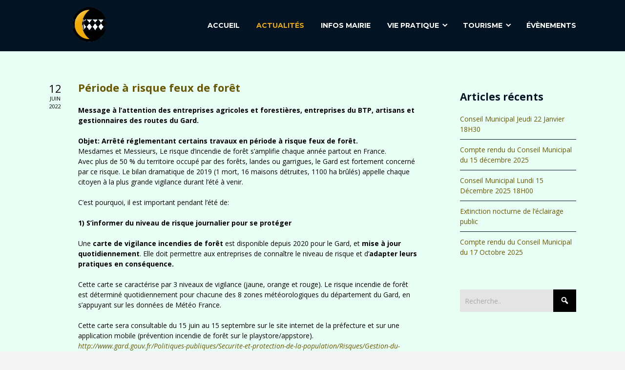

--- FILE ---
content_type: text/html; charset=UTF-8
request_url: https://www.concoules.fr/actualites/page/14/?id=950175287&ajaxCalendar=1&mo=02&yr=2023
body_size: 15833
content:

<!DOCTYPE html>

<html xmlns="http://www.w3.org/1999/xhtml" lang="fr-FR">
	
        
    <head>
    	        
		    	<meta charset="UTF-8" />
		<meta name="viewport" content="width=device-width, height=device-height, initial-scale=1">
        <meta http-equiv="X-UA-Compatible" content="IE=edge">
		<link rel="profile" href="http://gmpg.org/xfn/11" />
            	
				<meta name='robots' content='index, follow, max-image-preview:large, max-snippet:-1, max-video-preview:-1' />
	<style>img:is([sizes="auto" i], [sizes^="auto," i]) { contain-intrinsic-size: 3000px 1500px }</style>
	
	<!-- This site is optimized with the Yoast SEO plugin v26.1.1 - https://yoast.com/wordpress/plugins/seo/ -->
	<title>Actualités - Page 14 sur 20 - Concoules</title>
	<link rel="canonical" href="https://www.concoules.fr/actualites/page/14/" />
	<link rel="prev" href="https://www.concoules.fr/actualites/page/13/" />
	<link rel="next" href="https://www.concoules.fr/actualites/page/15/" />
	<meta property="og:locale" content="fr_FR" />
	<meta property="og:type" content="article" />
	<meta property="og:title" content="Actualités - Page 14 sur 20 - Concoules" />
	<meta property="og:url" content="https://www.concoules.fr/actualites/" />
	<meta property="og:site_name" content="Concoules" />
	<meta name="twitter:card" content="summary_large_image" />
	<script type="application/ld+json" class="yoast-schema-graph">{"@context":"https://schema.org","@graph":[{"@type":["WebPage","CollectionPage"],"@id":"https://www.concoules.fr/actualites/","url":"https://www.concoules.fr/actualites/page/14/","name":"Actualités - Page 14 sur 20 - Concoules","isPartOf":{"@id":"https://www.concoules.fr/#website"},"datePublished":"2021-01-15T12:31:08+00:00","dateModified":"2021-02-14T11:29:47+00:00","breadcrumb":{"@id":"https://www.concoules.fr/actualites/page/14/#breadcrumb"},"inLanguage":"fr-FR"},{"@type":"BreadcrumbList","@id":"https://www.concoules.fr/actualites/page/14/#breadcrumb","itemListElement":[{"@type":"ListItem","position":1,"name":"Accueil","item":"https://www.concoules.fr/"},{"@type":"ListItem","position":2,"name":"Actualités"}]},{"@type":"WebSite","@id":"https://www.concoules.fr/#website","url":"https://www.concoules.fr/","name":"Concoules","description":"En cévennes","publisher":{"@id":"https://www.concoules.fr/#organization"},"potentialAction":[{"@type":"SearchAction","target":{"@type":"EntryPoint","urlTemplate":"https://www.concoules.fr/?s={search_term_string}"},"query-input":{"@type":"PropertyValueSpecification","valueRequired":true,"valueName":"search_term_string"}}],"inLanguage":"fr-FR"},{"@type":"Organization","@id":"https://www.concoules.fr/#organization","name":"Concoules","url":"https://www.concoules.fr/","logo":{"@type":"ImageObject","inLanguage":"fr-FR","@id":"https://www.concoules.fr/#/schema/logo/image/","url":"https://www.concoules.fr/wp-content/uploads/2021/02/logo-concoules-1.png","contentUrl":"https://www.concoules.fr/wp-content/uploads/2021/02/logo-concoules-1.png","width":167,"height":85,"caption":"Concoules"},"image":{"@id":"https://www.concoules.fr/#/schema/logo/image/"}}]}</script>
	<!-- / Yoast SEO plugin. -->


<link rel='dns-prefetch' href='//use.fontawesome.com' />
<link rel='dns-prefetch' href='//fonts.googleapis.com' />
<link rel="alternate" type="application/rss+xml" title="Concoules &raquo; Flux" href="https://www.concoules.fr/feed/" />
<link rel="alternate" type="application/rss+xml" title="Concoules &raquo; Flux des commentaires" href="https://www.concoules.fr/comments/feed/" />
<link rel="alternate" type="text/calendar" title="Concoules &raquo; Flux iCal" href="https://www.concoules.fr/evenements/?ical=1" />
<script type="text/javascript">
/* <![CDATA[ */
window._wpemojiSettings = {"baseUrl":"https:\/\/s.w.org\/images\/core\/emoji\/16.0.1\/72x72\/","ext":".png","svgUrl":"https:\/\/s.w.org\/images\/core\/emoji\/16.0.1\/svg\/","svgExt":".svg","source":{"concatemoji":"https:\/\/www.concoules.fr\/wp-includes\/js\/wp-emoji-release.min.js?ver=6.8.3"}};
/*! This file is auto-generated */
!function(s,n){var o,i,e;function c(e){try{var t={supportTests:e,timestamp:(new Date).valueOf()};sessionStorage.setItem(o,JSON.stringify(t))}catch(e){}}function p(e,t,n){e.clearRect(0,0,e.canvas.width,e.canvas.height),e.fillText(t,0,0);var t=new Uint32Array(e.getImageData(0,0,e.canvas.width,e.canvas.height).data),a=(e.clearRect(0,0,e.canvas.width,e.canvas.height),e.fillText(n,0,0),new Uint32Array(e.getImageData(0,0,e.canvas.width,e.canvas.height).data));return t.every(function(e,t){return e===a[t]})}function u(e,t){e.clearRect(0,0,e.canvas.width,e.canvas.height),e.fillText(t,0,0);for(var n=e.getImageData(16,16,1,1),a=0;a<n.data.length;a++)if(0!==n.data[a])return!1;return!0}function f(e,t,n,a){switch(t){case"flag":return n(e,"\ud83c\udff3\ufe0f\u200d\u26a7\ufe0f","\ud83c\udff3\ufe0f\u200b\u26a7\ufe0f")?!1:!n(e,"\ud83c\udde8\ud83c\uddf6","\ud83c\udde8\u200b\ud83c\uddf6")&&!n(e,"\ud83c\udff4\udb40\udc67\udb40\udc62\udb40\udc65\udb40\udc6e\udb40\udc67\udb40\udc7f","\ud83c\udff4\u200b\udb40\udc67\u200b\udb40\udc62\u200b\udb40\udc65\u200b\udb40\udc6e\u200b\udb40\udc67\u200b\udb40\udc7f");case"emoji":return!a(e,"\ud83e\udedf")}return!1}function g(e,t,n,a){var r="undefined"!=typeof WorkerGlobalScope&&self instanceof WorkerGlobalScope?new OffscreenCanvas(300,150):s.createElement("canvas"),o=r.getContext("2d",{willReadFrequently:!0}),i=(o.textBaseline="top",o.font="600 32px Arial",{});return e.forEach(function(e){i[e]=t(o,e,n,a)}),i}function t(e){var t=s.createElement("script");t.src=e,t.defer=!0,s.head.appendChild(t)}"undefined"!=typeof Promise&&(o="wpEmojiSettingsSupports",i=["flag","emoji"],n.supports={everything:!0,everythingExceptFlag:!0},e=new Promise(function(e){s.addEventListener("DOMContentLoaded",e,{once:!0})}),new Promise(function(t){var n=function(){try{var e=JSON.parse(sessionStorage.getItem(o));if("object"==typeof e&&"number"==typeof e.timestamp&&(new Date).valueOf()<e.timestamp+604800&&"object"==typeof e.supportTests)return e.supportTests}catch(e){}return null}();if(!n){if("undefined"!=typeof Worker&&"undefined"!=typeof OffscreenCanvas&&"undefined"!=typeof URL&&URL.createObjectURL&&"undefined"!=typeof Blob)try{var e="postMessage("+g.toString()+"("+[JSON.stringify(i),f.toString(),p.toString(),u.toString()].join(",")+"));",a=new Blob([e],{type:"text/javascript"}),r=new Worker(URL.createObjectURL(a),{name:"wpTestEmojiSupports"});return void(r.onmessage=function(e){c(n=e.data),r.terminate(),t(n)})}catch(e){}c(n=g(i,f,p,u))}t(n)}).then(function(e){for(var t in e)n.supports[t]=e[t],n.supports.everything=n.supports.everything&&n.supports[t],"flag"!==t&&(n.supports.everythingExceptFlag=n.supports.everythingExceptFlag&&n.supports[t]);n.supports.everythingExceptFlag=n.supports.everythingExceptFlag&&!n.supports.flag,n.DOMReady=!1,n.readyCallback=function(){n.DOMReady=!0}}).then(function(){return e}).then(function(){var e;n.supports.everything||(n.readyCallback(),(e=n.source||{}).concatemoji?t(e.concatemoji):e.wpemoji&&e.twemoji&&(t(e.twemoji),t(e.wpemoji)))}))}((window,document),window._wpemojiSettings);
/* ]]> */
</script>
<style id='wp-emoji-styles-inline-css' type='text/css'>

	img.wp-smiley, img.emoji {
		display: inline !important;
		border: none !important;
		box-shadow: none !important;
		height: 1em !important;
		width: 1em !important;
		margin: 0 0.07em !important;
		vertical-align: -0.1em !important;
		background: none !important;
		padding: 0 !important;
	}
</style>
<style id='pdfp-pdfposter-style-inline-css' type='text/css'>
.wp-block-pdfp-pdf-poster{overflow:hidden}.pdfp_wrapper .pdf{position:relative}.pdfp_wrapper.pdfp_popup_enabled .iframe_wrapper{display:none}.pdfp_wrapper.pdfp_popup_enabled .iframe_wrapper:fullscreen{display:block}.pdfp_wrapper .iframe_wrapper{height:100%;width:100%}.pdfp_wrapper .iframe_wrapper:fullscreen iframe{height:100vh!important}.pdfp_wrapper .iframe_wrapper iframe{width:100%}.pdfp_wrapper .iframe_wrapper .close{background:#fff;border:1px solid #ddd;border-radius:3px;color:#222;cursor:pointer;display:none;font-family:sans-serif;font-size:36px;line-height:100%;padding:0 7px;position:absolute;right:12px;top:35px;z-index:9999}.pdfp_wrapper .iframe_wrapper:fullscreen .close{display:block}.pdfp_wrapper .pdfp_fullscreen_close{display:none}.pdfp_wrapper.pdfp_fullscreen_opened .pdfp_fullscreen_close{align-items:center;background:#fff;border-radius:3px;color:#222;cursor:pointer;display:flex;font-size:35px;height:30px;justify-content:center;overflow:hidden;padding-bottom:4px;position:fixed;right:20px;top:20px;width:32px}.pdfp_wrapper.pdfp_fullscreen_opened .pdfp_fullscreen_overlay{background:#2229;height:100%;left:0;position:fixed;top:0;width:100%}.pdfp_wrapper.pdfp_fullscreen_opened .iframe_wrapper{display:block;height:90vh;left:50%;max-width:95%;position:fixed;top:50%;transform:translate(-50%,-50%);width:900px;z-index:99999999999}.pdfp_wrapper iframe{border:none;outline:none}.pdfp-adobe-viewer{border:1px solid #ddd;border-radius:3px;cursor:pointer;outline:none;text-decoration:none}.pdfp_download{margin-right:15px}.cta_wrapper{display:flex;gap:10px;margin-bottom:10px;text-align:left}.cta_wrapper a{text-decoration:none!important}.cta_wrapper button{cursor:pointer}.pdfp_wrapper p{margin:10px 0;text-align:center}.popout-disabled{height:50px;position:absolute;right:12px;top:12px;width:50px}.pdfp_wrapper iframe{max-width:100%}.ViewSDK_hideOverflow[data-align=center]{margin-left:auto;margin-right:auto}.ViewSDK_hideOverflow[data-align=left]{margin-right:auto}.ViewSDK_hideOverflow[data-align=right]{margin-left:auto}@media screen and (max-width:768px){.pdfp_wrapper iframe{height:calc(100vw + 120px)}}@media screen and (max-width:576px){.cta_wrapper .pdfp_download{margin-bottom:10px;margin-right:0}.cta_wrapper .pdfp_download button{margin-right:0!important}.cta_wrapper{align-items:center;display:flex;flex-direction:column}}
.pdfp_wrapper .pdf{position:relative}.pdfp_wrapper .iframe_wrapper{height:100%;width:100%}.pdfp_wrapper .iframe_wrapper:fullscreen iframe{height:100vh!important}.pdfp_wrapper .iframe_wrapper iframe{width:100%}.pdfp_wrapper .iframe_wrapper .close{background:#fff;border:1px solid #ddd;border-radius:3px;color:#222;cursor:pointer;display:none;font-family:sans-serif;font-size:36px;line-height:100%;padding:0 7px;position:absolute;right:12px;top:35px;z-index:9999}.pdfp_wrapper .iframe_wrapper:fullscreen .close{display:block}.pdfp-adobe-viewer{border:1px solid #ddd;border-radius:3px;cursor:pointer;outline:none;text-decoration:none}.pdfp_download{margin-right:15px}.cta_wrapper{margin-bottom:10px}.pdfp_wrapper p{margin:10px 0;text-align:center}.popout-disabled{height:50px;position:absolute;right:12px;top:12px;width:50px}@media screen and (max-width:768px){.pdfp_wrapper iframe{height:calc(100vw + 120px)}}.ViewSDK_hideOverflow[data-align=center]{margin-left:auto;margin-right:auto}.ViewSDK_hideOverflow[data-align=left]{margin-right:auto}.ViewSDK_hideOverflow[data-align=right]{margin-left:auto}@media screen and (max-width:768px){.pdfp_wrapper iframe{height:calc(100vw + 120px)!important}}@media screen and (max-width:576px){.cta_wrapper .pdfp_download{margin-bottom:10px;margin-right:0}.cta_wrapper .pdfp_download button{margin-right:0!important}.cta_wrapper{align-items:center;display:flex;flex-direction:column}}.ViewSDK_fullScreenPDFViewer{background-color:#474747}.ViewSDK_fullScreenPDFViewer iframe{background:green;border:none;display:block;height:90%!important;margin:auto;max-width:1320px;position:relative;top:5%;width:90%!important}

</style>
<link rel='stylesheet' id='pdfp-public-css' href='https://www.concoules.fr/wp-content/plugins/pdf-poster/build/public.css?ver=2.3.1' type='text/css' media='all' />
<link rel='stylesheet' id='parent-style-css' href='https://www.concoules.fr/wp-content/themes/bento/style.css?ver=6.8.3' type='text/css' media='all' />
<link rel='stylesheet' id='child-style-css' href='https://www.concoules.fr/wp-content/themes/bento-child/style.css?ver=6.8.3' type='text/css' media='all' />
<link rel='stylesheet' id='dashicons-css' href='https://www.concoules.fr/wp-includes/css/dashicons.min.css?ver=6.8.3' type='text/css' media='all' />
<link rel='stylesheet' id='bento-theme-styles-css' href='https://www.concoules.fr/wp-content/themes/bento/style.css' type='text/css' media='all' />
<style id='bento-theme-styles-inline-css' type='text/css'>

		.logo {
			padding: 10px 0;
			padding: 1rem 0;
		}
	
		@media screen and (min-width: 64em) {
			.bnt-container {
				max-width: 1080px;
				max-width: 108rem;
			}
		}
		@media screen and (min-width: 74.25em) {
			.bnt-container {
				padding: 0;
			}
		}
		@media screen and (min-width: 120em) {
			.bnt-container {
				max-width: 1440px;
				max-width: 144rem;
			}
		}
	
		body {
			font-family: Open Sans, Arial, sans-serif;
			font-size: 14px;
			font-size: 1.4em;
		}
		.site-content h1, 
		.site-content h2, 
		.site-content h3, 
		.site-content h4, 
		.site-content h5, 
		.site-content h6,
		.post-header-title h1 {
			font-family: Open Sans, Arial, sans-serif;
		}
		#nav-primary {
			font-family: Montserrat, Arial, sans-serif;
		}
		.primary-menu > li > a,
		.primary-menu > li > a:after {
			font-size: 14px;
			font-size: 1.4rem;
		}
	
		.site-header,
		.header-default .site-header.fixed-header,
		.header-centered .site-header.fixed-header,
		.header-side .site-wrapper {
			background: #021424;
		}
		.primary-menu > li > .sub-menu {
			border-top-color: #021424;
		}
		.primary-menu > li > a,
		#nav-mobile li a,
		.mobile-menu-trigger,
		.mobile-menu-close,
		.ham-menu-close {
			color: #ffffff;
		}
		.primary-menu > li > a:hover,
		.primary-menu > li.current-menu-item > a,
		.primary-menu > li.current-menu-ancestor > a {
			color: #f0ab06;
		}
		.primary-menu .sub-menu li,
		#nav-mobile {
			background-color: #021424;
		}
		.primary-menu .sub-menu li a:hover,
		.primary-menu .sub-menu .current-menu-item:not(.current-menu-ancestor) > a,
		#nav-mobile li a:hover,
		#nav-mobile .current-menu-item:not(.current-menu-ancestor) > a {
			background-color: #d3dce2;
		}
		.primary-menu .sub-menu,
		.primary-menu .sub-menu li,
		#nav-mobile li a,
		#nav-mobile .primary-mobile-menu > li:first-child > a {
			border-color: #d3dce2;
		}
		.primary-menu .sub-menu li a {
			color: #f7f7f7; 
		}
		.primary-menu .sub-menu li:hover > a {
			color: #f0ab06; 
		}
		#nav-mobile {
			background-color: #021424;
		}
		#nav-mobile li a,
		.mobile-menu-trigger,
		.mobile-menu-close {
			color: #ffffff;
		}
		#nav-mobile li a:hover,
		#nav-mobile .current-menu-item:not(.current-menu-ancestor) > a {
			background-color: #cccccc;
		}
		#nav-mobile li a,
		#nav-mobile .primary-mobile-menu > li:first-child > a {
			border-color: #cccccc;	
		}
		#nav-mobile li a:hover,
		.mobile-menu-trigger-container:hover,
		.mobile-menu-close:hover {
			color: #f0ab06;
		}
	
		.site-content {
			background-color: #e8fff6;
		}
		.site-content h1, 
		.site-content h2, 
		.site-content h3, 
		.site-content h4, 
		.site-content h5, 
		.site-content h6 {
			color: #021424;
		}
		.products .product a h3,
		.masonry-item-box a h2 {
			color: inherit;	
		}
		.site-content {
			color: #021424;
		}
		.site-content a:not(.masonry-item-link) {
			color: #685800;
		}
		.site-content a:not(.page-numbers) {
			color: #685800;
		}
		.site-content a:not(.ajax-load-more) {
			color: #685800;
		}
		.site-content a:not(.remove) {
			color: #685800;
		}
		.site-content a:not(.button) {
			color: #685800;
		}
		.page-links a .page-link-text:not(:hover) {
			color: #00B285;
		}
		label,
		.wp-caption-text,
		.post-date-blog,
		.entry-footer, 
		.archive-header .archive-description, 
		.comment-meta,
		.comment-notes,
		.project-types,
		.widget_archive li,
		.widget_categories li,
		.widget .post-date,
		.widget_calendar table caption,
		.widget_calendar table th,
		.widget_recent_comments .recentcomments,
		.product .price del,
		.widget del,
		.widget del .amount,
		.product_list_widget a.remove,
		.product_list_widget .quantity,
		.product-categories .count,
		.product_meta,
		.shop_table td.product-remove a,
		.woocommerce-checkout .payment_methods .wc_payment_method .payment_box {
			color: #999999;
		}
		hr,
		.entry-content table,
		.entry-content td,
		.entry-content th,
		.separator-line,
		.comment .comment .comment-nested,
		.comment-respond,
		.sidebar .widget_recent_entries ul li,
		.sidebar .widget_recent_comments ul li,
		.sidebar .widget_categories ul li,
		.sidebar .widget_archive ul li,
		.sidebar .widget_product_categories ul li,
		.woocommerce .site-footer .widget-woo .product_list_widget li,
		.woocommerce .site-footer .widget-woo .cart_list li:last-child,
		.woocommerce-tabs .tabs,
		.woocommerce-tabs .tabs li.active,
		.cart_item,
		.cart_totals .cart-subtotal,
		.cart_totals .order-total,
		.woocommerce-checkout-review-order table tfoot,
		.woocommerce-checkout-review-order table tfoot .order-total,
		.woocommerce-checkout-review-order table tfoot .shipping {
			border-color: #021424;	
		}
		input[type="text"], 
		input[type="password"], 
		input[type="email"], 
		input[type="number"], 
		input[type="tel"], 
		input[type="search"], 
		textarea, 
		select, 
		.select2-container {
			background-color: #e4e4e4;
			color: #021424;
		}
		::-webkit-input-placeholder { 
			color: #aaaaaa; 
		}
		::-moz-placeholder { 
			color: #aaaaaa; 
		}
		:-ms-input-placeholder { 
			color: #aaaaaa; 
		}
		input:-moz-placeholder { 
			color: #aaaaaa; 
		}
		.pagination a.page-numbers:hover,
		.woocommerce-pagination a.page-numbers:hover,
		.site-content a.ajax-load-more:hover,
		.page-links a .page-link-text:hover,
		.widget_price_filter .ui-slider .ui-slider-range, 
		.widget_price_filter .ui-slider .ui-slider-handle,
		input[type="submit"],
		.site-content .button,
		.widget_price_filter .ui-slider .ui-slider-range, 
		.widget_price_filter .ui-slider .ui-slider-handle {
			background-color: #000000;	
		}
		.pagination a.page-numbers:hover,
		.woocommerce-pagination a.page-numbers:hover,
		.site-content a.ajax-load-more:hover,
		.page-links a .page-link-text:hover {
			border-color: #000000;
		}
		.page-links a .page-link-text:not(:hover),
		.pagination a, 
		.woocommerce-pagination a,
		.site-content a.ajax-load-more {
			color: #000000;
		}
		input[type="submit"]:hover,
		.site-content .button:hover {
			background-color: #f0ab06;
		}
		input[type="submit"],
		.site-content .button,
		.site-content a.button,
		.pagination a.page-numbers:hover,
		.woocommerce-pagination a.page-numbers:hover,
		.site-content a.ajax-load-more:hover,
		.page-links a .page-link-text:hover {
			color: #ffffff;	
		}
		input[type="submit"]:hover,
		.site-content .button:hover {
			color: #ffffff;
		}
		.shop_table .actions .button,
		.shipping-calculator-form .button,
		.checkout_coupon .button,
		.widget_shopping_cart .button:first-child,
		.price_slider_amount .button {
			background-color: #999999;
		}
		.shop_table .actions .button:hover,
		.shipping-calculator-form .button:hover,
		.checkout_coupon .button:hover,
		.widget_shopping_cart .button:first-child:hover,
		.price_slider_amount .button:hover {
			background-color: #777777;
		}
		.shop_table .actions .button,
		.shipping-calculator-form .button,
		.checkout_coupon .button,
		.widget_shopping_cart .button:first-child,
		.price_slider_amount .button {
			color: #ffffff;
		}
		.shop_table .actions .button:hover,
		.shipping-calculator-form .button:hover,
		.checkout_coupon .button:hover,
		.widget_shopping_cart .button:first-child:hover,
		.price_slider_amount .button:hover {
			color: #ffffff;
		}
	
		.sidebar-footer {
			background-color: #021424;
		}
		.site-footer {
			color: #cccccc;
		}
		.site-footer a {
			color: #ffffff;
		}
		.site-footer label, 
		.site-footer .post-date-blog, 
		.site-footer .entry-footer, 
		.site-footer .comment-meta, 
		.site-footer .comment-notes, 
		.site-footer .widget_archive li, 
		.site-footer .widget_categories li, 
		.site-footer .widget .post-date, 
		.site-footer .widget_calendar table caption, 
		.site-footer .widget_calendar table th, 
		.site-footer .widget_recent_comments .recentcomments {
			color: #aaaaaa;
		}
		.sidebar-footer .widget_recent_entries ul li, 
		.sidebar-footer .widget_recent_comments ul li, 
		.sidebar-footer .widget_categories ul li, 
		.sidebar-footer .widget_archive ul li {
			border-color: #f0ab06;
		}
		.bottom-footer {
			background-color: #666666;
			color: #cccccc;
		}
		.bottom-footer a {
			color: #ffffff;
		}
	
		.home.blog .post-header-title h1 {
			color: #ffffff;
		}
		.home.blog .post-header-subtitle {
			color: #cccccc;
		}
	

			.post-header-title h1,
			.entry-header h1 { 
				color: ; 
			}
			.post-header-subtitle {
				color: #999999;
			}
			.site-content {
				background-color: ;
			}
		
				.post-header-title h1,
				.entry-header h1 { 
					text-transform: uppercase;
				}
			
</style>
<link rel='stylesheet' id='font-awesome-css' href='https://use.fontawesome.com/releases/v5.0.13/css/all.css' type='text/css' media='all' />
<link rel='stylesheet' id='google-fonts-css' href='https://fonts.googleapis.com/css?family=Open+Sans%3A400%2C700%2C400italic%7COpen+Sans%3A400%2C700%2C400italic%7CMontserrat%3A400%2C700&#038;subset=cyrillic%2Clatin%2Clatin-ext%2Cgreek-ext' type='text/css' media='all' />
<link rel='stylesheet' id='recent-posts-widget-with-thumbnails-public-style-css' href='https://www.concoules.fr/wp-content/plugins/recent-posts-widget-with-thumbnails/public.css?ver=7.1.1' type='text/css' media='all' />
<script type="text/javascript" src="https://www.concoules.fr/wp-includes/js/jquery/jquery.min.js?ver=3.7.1" id="jquery-core-js"></script>
<script type="text/javascript" src="https://www.concoules.fr/wp-includes/js/jquery/jquery-migrate.min.js?ver=3.4.1" id="jquery-migrate-js"></script>
<link rel="https://api.w.org/" href="https://www.concoules.fr/wp-json/" /><link rel="EditURI" type="application/rsd+xml" title="RSD" href="https://www.concoules.fr/xmlrpc.php?rsd" />
<meta name="generator" content="WordPress 6.8.3" />
        <style>
                    </style>
<meta name="tec-api-version" content="v1"><meta name="tec-api-origin" content="https://www.concoules.fr"><link rel="alternate" href="https://www.concoules.fr/wp-json/tribe/events/v1/" /><style type="text/css" id="custom-background-css">
body.custom-background { background-color: #f4f4f4; }
</style>
	<link rel="icon" href="https://www.concoules.fr/wp-content/uploads/2021/02/cropped-logo-concoules-32x32.png" sizes="32x32" />
<link rel="icon" href="https://www.concoules.fr/wp-content/uploads/2021/02/cropped-logo-concoules-192x192.png" sizes="192x192" />
<link rel="apple-touch-icon" href="https://www.concoules.fr/wp-content/uploads/2021/02/cropped-logo-concoules-180x180.png" />
<meta name="msapplication-TileImage" content="https://www.concoules.fr/wp-content/uploads/2021/02/cropped-logo-concoules-270x270.png" />
        
    </head>
    
    
        
    <body class="blog paged custom-background wp-custom-logo paged-14 wp-theme-bento wp-child-theme-bento-child tribe-no-js has-sidebar right-sidebar header-default">
	
			
		         				
		<div class="site-wrapper clear">

			<header class="site-header no-fixed-header">
            	<div class="bnt-container">
                
                	        <div class="mobile-menu-trigger">
        	<div class="mobile-menu-trigger-container">
                <div class="mobile-menu-trigger-stick">
                </div>
                <div class="mobile-menu-trigger-stick">
                </div>
                <div class="mobile-menu-trigger-stick">
                </div>
            </div>
        </div>
        <div class="mobile-menu">
            <div class="mobile-menu-shadow">
            </div>
            <div id="nav-mobile" class="nav">
            	<div class="mobile-menu-close-container">
                	<div class="mobile-menu-close">
                    </div>
                </div>
                <nav>
                    <div class="menu-container"><ul id="menu-menu-1" class="primary-mobile-menu"><li class="menu menu-item menu-item-type-post_type menu-item-object-page menu-item-home menu-item-560"><a href="https://www.concoules.fr/"><span class="menu-item-inner">Accueil</span></a></li>
<li class="menu menu-item menu-item-type-post_type menu-item-object-page current-menu-item page_item page-item-41 current_page_item current_page_parent menu-item-43"><a href="https://www.concoules.fr/actualites/" aria-current="page"><span class="menu-item-inner">Actualités</span></a></li>
<li class="menu menu-item menu-item-type-post_type menu-item-object-page menu-item-65"><a href="https://www.concoules.fr/infos-mairie/"><span class="menu-item-inner">Infos mairie</span></a></li>
<li class="menu menu-item menu-item-type-post_type menu-item-object-page menu-item-has-children menu-item-634"><a href="https://www.concoules.fr/vie-pratique/"><span class="menu-item-inner">Vie pratique</span></a>
<ul class="sub-menu">
	<li class="menu-item menu-item-type-post_type menu-item-object-page menu-item-635"><a href="https://www.concoules.fr/vie-pratique/"><span class="menu-item-inner">Vie pratique</span></a></li>
	<li class="menu-item menu-item-type-post_type menu-item-object-page menu-item-335"><a href="https://www.concoules.fr/hebergement-et-restauration/"><span class="menu-item-inner">Commerces et restaurants</span></a></li>
	<li class="menu-item menu-item-type-post_type menu-item-object-page menu-item-336"><a href="https://www.concoules.fr/commercants-artisans/"><span class="menu-item-inner">entreprises &#038; artisans</span></a></li>
	<li class="menu-item menu-item-type-post_type menu-item-object-page menu-item-337"><a href="https://www.concoules.fr/associations/"><span class="menu-item-inner">Associations</span></a></li>
	<li class="menu menu-item menu-item-type-post_type menu-item-object-page menu-item-163"><a href="https://www.concoules.fr/piscine/"><span class="menu-item-inner">Piscine</span></a></li>
</ul>
</li>
<li class="menu menu-item menu-item-type-post_type menu-item-object-page menu-item-has-children menu-item-458"><a href="https://www.concoules.fr/tourisme/"><span class="menu-item-inner">Tourisme</span></a>
<ul class="sub-menu">
	<li class="menu-item menu-item-type-post_type menu-item-object-page menu-item-628"><a href="https://www.concoules.fr/tourisme/"><span class="menu-item-inner">Tourisme</span></a></li>
	<li class="menu-item menu-item-type-post_type menu-item-object-page menu-item-642"><a href="https://www.concoules.fr/piscine/"><span class="menu-item-inner">Piscine</span></a></li>
	<li class="menu-item menu-item-type-post_type menu-item-object-page menu-item-459"><a href="https://www.concoules.fr/histoire-de-concoules/"><span class="menu-item-inner">Histoire de Concoules</span></a></li>
</ul>
</li>
<li class="menu menu-item menu-item-type-custom menu-item-object-custom menu-item-218"><a href="https://www.concoules.fr/evenements/"><span class="menu-item-inner">Évènements</span></a></li>
</ul></div>                </nav>
            </div>
        </div>
                    		
                    <div class="logo clear"><a href="https://www.concoules.fr/" class="logo-image-link"><img class="logo-fullsize" src="https://www.concoules.fr/wp-content/uploads/2021/02/logo-concoules-1.png" alt="Concoules" /><img class="logo-mobile" src="https://www.concoules.fr/wp-content/uploads/2021/02/logo-concoules_mobile.png" alt="Concoules" /></a></div>                    
                    		<div class="header-menu clear">
            <div id="nav-primary" class="nav">
                <nav>
                    <div class="menu-container"><ul id="menu-menu-2" class="primary-menu"><li class="menu menu-item menu-item-type-post_type menu-item-object-page menu-item-home menu-item-560"><a href="https://www.concoules.fr/"><span class="menu-item-inner">Accueil</span></a></li>
<li class="menu menu-item menu-item-type-post_type menu-item-object-page current-menu-item page_item page-item-41 current_page_item current_page_parent menu-item-43"><a href="https://www.concoules.fr/actualites/" aria-current="page"><span class="menu-item-inner">Actualités</span></a></li>
<li class="menu menu-item menu-item-type-post_type menu-item-object-page menu-item-65"><a href="https://www.concoules.fr/infos-mairie/"><span class="menu-item-inner">Infos mairie</span></a></li>
<li class="menu menu-item menu-item-type-post_type menu-item-object-page menu-item-has-children menu-item-634"><a href="https://www.concoules.fr/vie-pratique/"><span class="menu-item-inner">Vie pratique</span></a>
<ul class="sub-menu">
	<li class="menu-item menu-item-type-post_type menu-item-object-page menu-item-635"><a href="https://www.concoules.fr/vie-pratique/"><span class="menu-item-inner">Vie pratique</span></a></li>
	<li class="menu-item menu-item-type-post_type menu-item-object-page menu-item-335"><a href="https://www.concoules.fr/hebergement-et-restauration/"><span class="menu-item-inner">Commerces et restaurants</span></a></li>
	<li class="menu-item menu-item-type-post_type menu-item-object-page menu-item-336"><a href="https://www.concoules.fr/commercants-artisans/"><span class="menu-item-inner">entreprises &#038; artisans</span></a></li>
	<li class="menu-item menu-item-type-post_type menu-item-object-page menu-item-337"><a href="https://www.concoules.fr/associations/"><span class="menu-item-inner">Associations</span></a></li>
	<li class="menu menu-item menu-item-type-post_type menu-item-object-page menu-item-163"><a href="https://www.concoules.fr/piscine/"><span class="menu-item-inner">Piscine</span></a></li>
</ul>
</li>
<li class="menu menu-item menu-item-type-post_type menu-item-object-page menu-item-has-children menu-item-458"><a href="https://www.concoules.fr/tourisme/"><span class="menu-item-inner">Tourisme</span></a>
<ul class="sub-menu">
	<li class="menu-item menu-item-type-post_type menu-item-object-page menu-item-628"><a href="https://www.concoules.fr/tourisme/"><span class="menu-item-inner">Tourisme</span></a></li>
	<li class="menu-item menu-item-type-post_type menu-item-object-page menu-item-642"><a href="https://www.concoules.fr/piscine/"><span class="menu-item-inner">Piscine</span></a></li>
	<li class="menu-item menu-item-type-post_type menu-item-object-page menu-item-459"><a href="https://www.concoules.fr/histoire-de-concoules/"><span class="menu-item-inner">Histoire de Concoules</span></a></li>
</ul>
</li>
<li class="menu menu-item menu-item-type-custom menu-item-object-custom menu-item-218"><a href="https://www.concoules.fr/evenements/"><span class="menu-item-inner">Évènements</span></a></li>
</ul></div>                </nav>
            </div>
        </div>
		<div class="ham-menu-trigger">
        	<div class="ham-menu-trigger-container">
                <div class="ham-menu-trigger-stick">
                </div>
                <div class="ham-menu-trigger-stick">
                </div>
                <div class="ham-menu-trigger-stick">
                </div>
            </div>
        </div>
		<div class="ham-menu-close-container">
			<div class="ham-menu-close">
			</div>
		</div>
                            
                </div>
            </header>
			
			<!-- .site-header -->
						
						
        	<div class="site-content">
<div class="bnt-container">

	<div class="content content-blog">
        <main class="site-main">

			
<article id="post-1155" class="post-1155 post type-post status-publish format-standard has-post-thumbnail hentry category-actualites no-thumb">

	
			<div class="post-date-blog">
				
				<div class="post-day">
					12
				</div>
				<div class="post-month">
					Juin
				</div>
				<div class="post-year">
					2022
				</div>
				
			</div>
		<header class="entry-header"><h2 class="entry-title"><a href="https://www.concoules.fr/periode-a-risque-feux-de-foret/" rel="bookmark">Période à risque feux de forêt</a></h2></header><div class="entry-content clear">
<p><strong>Message à l&rsquo;attention des entreprises agricoles et forestières, entreprises du BTP, artisans et gestionnaires des routes du Gard.</strong><br><strong></strong><strong><br></strong><strong> Objet:</strong><strong> Arrêté réglementant certains travaux en période à risque feux de forêt.</strong><br>Mesdames et Messieurs, Le risque d&rsquo;incendie de forêt s&rsquo;amplifie chaque année partout en France.<br>Avec plus de 50&nbsp;% du territoire occupé par des forêts, landes ou garrigues, le Gard est fortement concerné par ce risque. Le bilan dramatique de 2019 (1 mort, 16 maisons détruites, 1100 ha brûlés) appelle chaque citoyen à la plus grande vigilance durant l&rsquo;été à venir.<br><br>C&rsquo;est pourquoi, il est important pendant l&rsquo;été de:<br><br><strong>1) S&rsquo;informer du niveau de risque journalier pour se protéger</strong><br><br>Une <strong>carte de vigilance incendies de forêt </strong>est disponible depuis 2020 pour le Gard, et <strong>mise à jour quotidiennement</strong>. Elle doit permettre aux entreprises de connaître le niveau de risque et d&rsquo;<strong>adapter leurs pratiques en conséquence.</strong><br><br>Cette carte se caractérise par 3 niveaux de vigilance (jaune, orange et rouge). Le risque incendie de forêt est déterminé quotidiennement pour chacune des 8 zones météorologiques du département du Gard, en s&rsquo;appuyant sur les données de Météo France.<br><br>Cette carte sera consultable du 15 juin au 15 septembre sur le site internet de la préfecture et sur une application mobile (prévention incendie de forêt sur le playstore/appstore).<br><em><a href="http://www.gard.gouv.fr/Politiques-publiques/Securite-et-protection-de-la-population/Risques/Gestion-du-risque-feu-de-foret/Carte-de-vigilance" rel="noreferrer noopener" target="_blank">http://www.gard.gouv.fr/Politiques-publiques/Securite-et-protection-de-la-population/Risques/Gestion-du-risque-feu-de-foret/Carte-de-vigilance</a></em><br><br><strong>2) Connaître la localisation des travaux par rapport à la zone soumise à la réglementation<br><br></strong>Vous êtes potentiellement concernés par la réglementation si les travaux se situent à moins de 200 mètres de zones de forêt, garrigue ou lande. Ces secteurs sont référencés dans la zone en violet sur la carte ci-dessous:<em><a href="https://carto2.geo-ide.din.developpement-durable.gouv.fr/frontoffice/?map=12c46efc-4848-4776-b05d-226ec96baf83" rel="noreferrer noopener" target="_blank">https://carto2.geo-ide.din.developpement-durable.gouv.fr/frontoffice/?map=12c46efc-4848-4776-b05d-226ec96baf83</a><br></em><strong>3) Respecter l&rsquo;arrêté préfectoral qui limite ou interdit certains travaux</strong><br><br>Adossé à cette carte, un arrêté préfectoral a été pris pour <strong>réglementer certains travaux</strong>.<br><br>En effet, plus de la moitié des incendies de forêt sont d&rsquo;origine accidentelle, avec une cause liée à des travaux dans la plupart des cas.<br><strong>Réaliser des travaux pendant les périodes à risque élevé d&rsquo;incendie</strong>, qu&rsquo;on soit particulier ou professionnel, <strong>peut provoquer la destruction des forêts, mais aussi des destructions d&rsquo;habitations et des morts.</strong><br><br>L&rsquo;arrêté préfectoral réglemente donc, dans les périodes à risque, les travaux susceptibles de provoquer des départs de feux.<br>Les travaux concernés sont ceux qui, par échauffement (tronçonneuses, débroussailleuses),&nbsp; par rotation de pièces métalliques (broyeur, épareuse, moissonneuse batteuse, &#8230;) ou par production directe d&rsquo;étincelles (disqueuse, meuleuse, &#8230;) peuvent générer des départs d&rsquo;incendies.<br><br>L&rsquo;arrêté prévoit des mesures progressives en fonction du niveau de vigilance détaillées ci-dessous:&nbsp;<br><img fetchpriority="high" decoding="async" src="blob:https://www.concoules.fr/981be362-6162-404f-bd1e-f8aa415435e1" class="" width="923" height="421"><br>Quelques dérogations pour des travaux agricoles non reportables ou des travaux d&rsquo;intérêt général sont cependant prévus (consultez l&rsquo;arrêté préfectoral &#8211; lien en fin de message).</p>



<p><strong>Pour les chambres consulaires, les syndicats ou associations, je vous remercie de relayer ce message à vos adhérents.</strong><br>Soyons tous acteurs de notre propre sécurité, et de la sécurité collective.<br><br>C&rsquo;est ensemble que nous protégerons les habitants et les paysages de notre département.<br><br><strong>Pour consulter la carte de vigilance et l&rsquo;arrêté réglementant l&rsquo;usage de certains matériels, rendez-vous sur&nbsp;:</strong><br><em><a href="http://www.gard.gouv.fr/Politiques-publiques/Securite-et-protection-de-la-population/Risques/Gestion-du-risque-feu-de-foret/Carte-de-vigilance" rel="noreferrer noopener" target="_blank">http://www.gard.gouv.fr/Politiques-publiques/Securite-et-protection-de-la-population/Risques/Gestion-du-risque-feu-de-foret/Carte-de-vigilance</a></em><br><br><strong>Plus d&rsquo;informations sur la prévention des incendies de forêt sur le site de l&rsquo;État dans le Gard&nbsp;:</strong><br><em><a href="http://www.gard.gouv.fr/Politiques-publiques/Securite-et-protection-de-la-population/Risques/Gestion-du-risque-feu-de-foret" rel="noreferrer noopener" target="_blank">http://www.gard.gouv.fr/Politiques-publiques/Securite-et-protection-de-la-population/Risques/Gestion-du-risque-feu-de-foret</a></em><br><br><strong>Pour télécharger l&rsquo;application mobile, rendez-vous sur :</strong><br><em><a href="http://www.prevention-incendie-foret.com/application-mobile-prevention-incendie" rel="noreferrer noopener" target="_blank">http://www.prevention-incendie-foret.com/application-mobile-prevention-incendie</a><br>&#8212;<br>Pour la Préfète et par délégation,<br>Le directeur départemental des territoire et de la mer adjoint<br>Jean-Emmanuel Bouchut</em> &#8212;<br><img decoding="async" src="blob:https://www.concoules.fr/6d804767-2afb-4b70-a46d-b3ca62c883ff" class=""></p>



<hr class="wp-block-separator"/>



<p>Secrétariat de la Mairie de Concoules30450 Concoules &#8211; mairie@concoules.fr &#8211; 04 66 61 15 62<br>Accueil du public en mairie le lundi ou le jeudi de 9h à 12h sur rendez-vous<br><a href="https://www.concoules.fr/" rel="noreferrer noopener" target="_blank">www.concoules.fr</a><br><br></p>
</div><footer class="entry-footer"><i>Publié par</i> <span class="uppercase">webmaster</span> <i>dans</i> <span class="uppercase">Actualités</span></footer>		
</article>
<article id="post-1141" class="post-1141 post type-post status-publish format-standard has-post-thumbnail hentry category-actualites no-thumb">

	
			<div class="post-date-blog">
				
				<div class="post-day">
					07
				</div>
				<div class="post-month">
					Juin
				</div>
				<div class="post-year">
					2022
				</div>
				
			</div>
		<header class="entry-header"><h2 class="entry-title"><a href="https://www.concoules.fr/secheresse-diffusion-de-larrete-prefectoral-du-3-juin-2022/" rel="bookmark">Sécheresse &#8211; diffusion de l&rsquo;arrêté préfectoral du 3 juin 2022</a></h2></header><div class="entry-content clear">
<p>Mme la Préfète du Gard a consulté le comité de suivi de la sécheresse pour faire le point sur la situation hydrologique du département.</p>



<p>Suite à l&rsquo;absence de pluie ces derniers jours et à une élévation élevée des températures au mois de mai ainsi qu&rsquo;au maintien de ces températures pendant plusieurs jours, la préfète du Gard a donc décidé de&nbsp;:</p>



<ul class="wp-block-list"><li>placer en alerte les zones du Vidourle, de la Cèze amont et de la Cèze aval</li><li>placer en vigilance les zones Ardèche (communes gardoises), Gardons amont, Gardon aval, Rhône (communes gardoises) et Camargue gardoise et Vistrenque, Costières et Vistre,</li></ul>



<p><strong>En niveau d’alerte</strong>,&nbsp; les interdictions concernent le remplissage complet des piscines privées, le lavage des voitures et le fonctionnement des fontaines en circuit ouvert. De plus, des restrictions d&rsquo;horaires pour l&rsquo;arrosage&nbsp; et l&rsquo;irrigation sont mises en place.&nbsp; Il convient de se reporter à l&rsquo;arrêté préfectoral de restriction des usages de l&rsquo;eau.<br>Ces mesures de restrictions ne sont pas applicables aux usages dont l’eau provient de la nappe d’accompagnement du Rhône, du canal BRL alimenté par le Rhône, ainsi que de retenues dont l’eau a été stockée en période où la ressource était abondante.<br><strong>Sur les territoires classés en vigilance</strong>, il est demandé à chacun d’adopter un comportement écoresponsable, en utilisant l’eau de manière mesurée.<br>Des arrêtés de restriction d’usage de l’eau plus contraignants peuvent être pris par les maires si la situation sur leurs territoires le nécessite.<br>Selon l’évolution de la situation, Mme la Préfète du Gard pourra être amené à modifier les mesures de restrictions et de limitations des usages de l’eau.<br>Vous pouvez retrouver les informations sur les sites :</p>



<p>&#8211; du Gard : <a href="https://www.gard.gouv.fr/Politiques-publiques/Environnement/Eaux-et-milieux-aquatiques/Secheresse/Actualites-de-l-annee" rel="noreferrer noopener" target="_blank">https://www.gard.gouv.fr/Politiques-publiques/Environnement/Eaux-et-milieux-aquatiques/Secheresse/Actualites-de-l-annee</a></p>



<p>&#8211; PROPLUVIA : <a href="http://propluvia.developpement-durable.gouv.fr/propluvia/faces/index.jsp" target="_blank" rel="noreferrer noopener">https://propluvia.developpement-durable.gouv.fr/propluviapublic</a><br>Vous trouverez l&rsquo;arrêté sécheresse du 3 juin 2022 <a href="https://www.concoules.fr/wp-content/uploads/2022/06/AP_20220603_Restriction_Seche_Compl.pdf">à télécharger ici.</a></p>



<p>Direction Départementale des Territoires et de la Mer DDTM</p>
</div><footer class="entry-footer"><i>Publié par</i> <span class="uppercase">webmaster</span> <i>dans</i> <span class="uppercase">Actualités</span></footer>		
</article>
<article id="post-1150" class="post-1150 post type-post status-publish format-standard has-post-thumbnail hentry category-actualites no-thumb">

	
			<div class="post-date-blog">
				
				<div class="post-day">
					06
				</div>
				<div class="post-month">
					Juin
				</div>
				<div class="post-year">
					2022
				</div>
				
			</div>
		<header class="entry-header"><h2 class="entry-title"><a href="https://www.concoules.fr/courrier-du-6-juin/" rel="bookmark">Courrier du 6 juin</a></h2></header><div class="entry-content clear">

<div
    class='wp-block-pdfp-pdf-poster  alignnone'
    id='block-2'
    data-attributes='{&quot;uniqueId&quot;:&quot;pdfp1&quot;,&quot;file&quot;:&quot;https:\/\/www.concoules.fr\/wp-content\/uploads\/2022\/06\/Courrier-du-02-06-2022.pdf&quot;,&quot;title&quot;:&quot;Courrier du 6 juin 2022&quot;,&quot;height&quot;:&quot;842px&quot;,&quot;width&quot;:&quot;100%&quot;,&quot;print&quot;:true,&quot;fullscreenButton&quot;:true,&quot;fullscreenButtonText&quot;:&quot;View Fullscreen&quot;,&quot;newWindow&quot;:false,&quot;showName&quot;:false,&quot;downloadButton&quot;:false,&quot;downloadButtonText&quot;:&quot;Download File&quot;,&quot;protect&quot;:false,&quot;onlyPDF&quot;:false,&quot;defaultBrowser&quot;:false,&quot;thumbMenu&quot;:false,&quot;initialPage&quot;:0,&quot;sidebarOpen&quot;:false,&quot;lastVersion&quot;:false,&quot;hrScroll&quot;:false,&quot;alert&quot;:true,&quot;btnStyles&quot;:{&quot;background&quot;:&quot;#1e73be&quot;,&quot;color&quot;:&quot;#fff&quot;,&quot;fontSize&quot;:&quot;rem&quot;,&quot;padding&quot;:{&quot;top&quot;:10,&quot;right&quot;:20,&quot;bottom&quot;:10,&quot;left&quot;:10}},&quot;popupOptions&quot;:{&quot;enabled&quot;:false,&quot;text&quot;:&quot;Open PDF&quot;,&quot;btnStyle&quot;:{&quot;background&quot;:&quot;#1e73be&quot;,&quot;color&quot;:&quot;#fff&quot;,&quot;fontSize&quot;:&quot;rem&quot;,&quot;padding&quot;:{&quot;top&quot;:10,&quot;right&quot;:20,&quot;bottom&quot;:10,&quot;left&quot;:10}}},&quot;align&quot;:&quot;none&quot;,&quot;alignment&quot;:&quot;left&quot;,&quot;titleFontSize&quot;:&quot;16px&quot;,&quot;isHideRightToolbar&quot;:false,&quot;additional&quot;:{&quot;ID&quot;:&quot;&quot;,&quot;Class&quot;:&quot;&quot;,&quot;CSS&quot;:&quot;&quot;},&quot;adobeEmbedder&quot;:false,&quot;adobeOptions&quot;:{&quot;showDownloadPDF&quot;:true,&quot;showPrintPDF&quot;:true,&quot;showAnnotationTools&quot;:true,&quot;showFullScreen&quot;:false,&quot;embedMode&quot;:&quot;SIZED_CONTAINER&quot;},&quot;popupBtnStyle&quot;:{&quot;background&quot;:&quot;#2271b1&quot;,&quot;color&quot;:&quot;#fff&quot;,&quot;padding&quot;:{&quot;top&quot;:10,&quot;right&quot;:20,&quot;bottom&quot;:10,&quot;left&quot;:10}},&quot;popupBtnText&quot;:&quot;Open Document&quot;,&quot;CSS&quot;:&quot;&quot;}'
    style="text-align: left">
    
        <iframe title="Courrier du 6 juin 2022" style="border:0;" width="100%" height="800px" class="pdfp_unsupported_frame" src="//docs.google.com/gview?embedded=true&url=https://www.concoules.fr/wp-content/uploads/2022/06/Courrier-du-02-06-2022.pdf"></iframe>

    </div>
</div><footer class="entry-footer"><i>Publié par</i> <span class="uppercase">webmaster</span> <i>dans</i> <span class="uppercase">Actualités</span></footer>		
</article>
<article id="post-1137" class="post-1137 post type-post status-publish format-standard has-post-thumbnail hentry category-actualites category-cr-conseil-municipal no-thumb">

	
			<div class="post-date-blog">
				
				<div class="post-day">
					31
				</div>
				<div class="post-month">
					Mai
				</div>
				<div class="post-year">
					2022
				</div>
				
			</div>
		<header class="entry-header"><h2 class="entry-title"><a href="https://www.concoules.fr/compte-rendu-du-conseil-municipal-du-13-05-22/" rel="bookmark">Compte-rendu du conseil municipal du 13/05/22</a></h2></header><div class="entry-content clear">

<div
    class='wp-block-pdfp-pdf-poster  alignnone'
    id='block-4'
    data-attributes='{&quot;uniqueId&quot;:&quot;pdfp3&quot;,&quot;file&quot;:&quot;https:\/\/www.concoules.fr\/wp-content\/uploads\/2022\/05\/2022-05-13-Conseil-Municipal-Compte-rendu.pdf&quot;,&quot;title&quot;:&quot;2022-05-13-CR-conseil&quot;,&quot;height&quot;:&quot;842px&quot;,&quot;width&quot;:&quot;100%&quot;,&quot;print&quot;:true,&quot;fullscreenButton&quot;:true,&quot;fullscreenButtonText&quot;:&quot;View Fullscreen&quot;,&quot;newWindow&quot;:false,&quot;showName&quot;:false,&quot;downloadButton&quot;:false,&quot;downloadButtonText&quot;:&quot;Download File&quot;,&quot;protect&quot;:false,&quot;onlyPDF&quot;:false,&quot;defaultBrowser&quot;:false,&quot;thumbMenu&quot;:false,&quot;initialPage&quot;:0,&quot;sidebarOpen&quot;:false,&quot;lastVersion&quot;:false,&quot;hrScroll&quot;:false,&quot;alert&quot;:true,&quot;btnStyles&quot;:{&quot;background&quot;:&quot;#1e73be&quot;,&quot;color&quot;:&quot;#fff&quot;,&quot;fontSize&quot;:&quot;rem&quot;,&quot;padding&quot;:{&quot;top&quot;:10,&quot;right&quot;:20,&quot;bottom&quot;:10,&quot;left&quot;:10}},&quot;popupOptions&quot;:{&quot;enabled&quot;:false,&quot;text&quot;:&quot;Open PDF&quot;,&quot;btnStyle&quot;:{&quot;background&quot;:&quot;#1e73be&quot;,&quot;color&quot;:&quot;#fff&quot;,&quot;fontSize&quot;:&quot;rem&quot;,&quot;padding&quot;:{&quot;top&quot;:10,&quot;right&quot;:20,&quot;bottom&quot;:10,&quot;left&quot;:10}}},&quot;align&quot;:&quot;none&quot;,&quot;alignment&quot;:&quot;left&quot;,&quot;titleFontSize&quot;:&quot;16px&quot;,&quot;isHideRightToolbar&quot;:false,&quot;additional&quot;:{&quot;ID&quot;:&quot;&quot;,&quot;Class&quot;:&quot;&quot;,&quot;CSS&quot;:&quot;&quot;},&quot;adobeEmbedder&quot;:false,&quot;adobeOptions&quot;:{&quot;showDownloadPDF&quot;:true,&quot;showPrintPDF&quot;:true,&quot;showAnnotationTools&quot;:true,&quot;showFullScreen&quot;:false,&quot;embedMode&quot;:&quot;SIZED_CONTAINER&quot;},&quot;popupBtnStyle&quot;:{&quot;background&quot;:&quot;#2271b1&quot;,&quot;color&quot;:&quot;#fff&quot;,&quot;padding&quot;:{&quot;top&quot;:10,&quot;right&quot;:20,&quot;bottom&quot;:10,&quot;left&quot;:10}},&quot;popupBtnText&quot;:&quot;Open Document&quot;,&quot;CSS&quot;:&quot;&quot;}'
    style="text-align: left">
    
        <iframe title="2022-05-13-CR-conseil" style="border:0;" width="100%" height="800px" class="pdfp_unsupported_frame" src="//docs.google.com/gview?embedded=true&url=https://www.concoules.fr/wp-content/uploads/2022/05/2022-05-13-Conseil-Municipal-Compte-rendu.pdf"></iframe>

    </div>
</div><footer class="entry-footer"><i>Publié par</i> <span class="uppercase">webmaster</span> <i>dans</i> <span class="uppercase">Actualités, Compte-rendus Conseil Municipal</span></footer>		
</article>
<article id="post-1129" class="post-1129 post type-post status-publish format-standard has-post-thumbnail hentry category-actualites no-thumb">

	
			<div class="post-date-blog">
				
				<div class="post-day">
					09
				</div>
				<div class="post-month">
					Mai
				</div>
				<div class="post-year">
					2022
				</div>
				
			</div>
		<header class="entry-header"><h2 class="entry-title"><a href="https://www.concoules.fr/illiwap/" rel="bookmark">Illiwap</a></h2></header><div class="entry-content clear">
<p>Bonjour à tous et bienvenue sur <strong>illiwap</strong>😃<br><br>C&rsquo;est avec plaisir que nous vous annonçons aujourd&rsquo;hui que la mairie s&rsquo;est dotée d&rsquo;un nouvel outil pour mieux communiquer : <strong>illiwap</strong> ! <br><br>Grâce à <strong>illiwap</strong> :<br><br><strong>1 &#8211; Vous recevrez, en temps réel : </strong>📣📱<br><br>Nos actualités, nos alertes et tous les événements organisés sur la commune et les communes voisines<br><br><strong>2- Vous pourrez participer à la vie de la commune : </strong>📲<br><br>En signalant des anomalies constatées sur la commune avec le <strong>SIGNALEMENT</strong> (Onglet « participer » &#8211;> « Signaler » )<br>En répondant aux éventuels <strong>SONDAGES</strong> que nous vous transmettrons via l&rsquo;application ! <br><br><strong>3 &#8211; POUR TOUS : </strong>💻📲<br><br>illiwap est une application <strong>GRATUITE</strong>, <strong>ANONYME</strong> et <strong>SANS PUBLICITES </strong><br>Pour ceux qui n&rsquo;auraient pas de smartphones, l&rsquo;application est disponible sur tablette ou sur internet  » illiwap Concoules »<br><br><br><strong>Pour commencer à utiliser illiwap :</strong> Sur smartphone installez et ouvrez l&rsquo;application <strong>illiwap</strong><br>Dans la partie basse de l&rsquo;écran sélectionnez <em>« Station »</em></p>



<figure class="wp-block-image size-full"><img loading="lazy" decoding="async" width="325" height="68" src="https://www.concoules.fr/wp-content/uploads/2022/05/image.png" alt="" class="wp-image-1130" srcset="https://www.concoules.fr/wp-content/uploads/2022/05/image.png 325w, https://www.concoules.fr/wp-content/uploads/2022/05/image-300x63.png 300w" sizes="auto, (max-width: 325px) 100vw, 325px" /></figure>



<p>En haut de l&rsquo;écran suivant sélectionnez « <em>A proximité</em>« <br>Sélectionnez les stations dont vous voulez recevoir les infos<br>Retournez à l&rsquo;Accueil pour lire les infos des stations sélectionnées</p>



<figure class="wp-block-image size-full"><img loading="lazy" decoding="async" width="325" height="68" src="https://www.concoules.fr/wp-content/uploads/2022/05/image-1.png" alt="" class="wp-image-1131" srcset="https://www.concoules.fr/wp-content/uploads/2022/05/image-1.png 325w, https://www.concoules.fr/wp-content/uploads/2022/05/image-1-300x63.png 300w" sizes="auto, (max-width: 325px) 100vw, 325px" /></figure>



<p>Si vous rencontrez des problèmes ou si tout ça vous parait bien compliqué on sera là pour vous aider :<br>&#8211; en mairie les lundis et jeudis de 10h30 à 12h<br>&#8211; à la bibliothèque les mercredis et dimanches de 15h à 17h</p>
</div><footer class="entry-footer"><i>Publié par</i> <span class="uppercase">webmaster</span> <i>dans</i> <span class="uppercase">Actualités</span></footer>		
</article>
<article id="post-1126" class="post-1126 post type-post status-publish format-standard has-post-thumbnail hentry category-actualites category-convocation_conseil_municipal no-thumb">

	
			<div class="post-date-blog">
				
				<div class="post-day">
					09
				</div>
				<div class="post-month">
					Mai
				</div>
				<div class="post-year">
					2022
				</div>
				
			</div>
		<header class="entry-header"><h2 class="entry-title"><a href="https://www.concoules.fr/conseil-municipal-du-13-mai/" rel="bookmark">Conseil municipal du 13 mai</a></h2></header><div class="entry-content clear">
<figure class="wp-block-image size-full is-resized"><img loading="lazy" decoding="async" src="https://www.concoules.fr/wp-content/uploads/2022/05/Conseil-municipal13mai22.png" alt="" class="wp-image-1127" width="689" height="694" srcset="https://www.concoules.fr/wp-content/uploads/2022/05/Conseil-municipal13mai22.png 517w, https://www.concoules.fr/wp-content/uploads/2022/05/Conseil-municipal13mai22-298x300.png 298w, https://www.concoules.fr/wp-content/uploads/2022/05/Conseil-municipal13mai22-150x150.png 150w" sizes="auto, (max-width: 689px) 100vw, 689px" /></figure>
</div><footer class="entry-footer"><i>Publié par</i> <span class="uppercase">webmaster</span> <i>dans</i> <span class="uppercase">Actualités, Convocation Conseil Municipal</span></footer>		
</article>
<article id="post-1113" class="post-1113 post type-post status-publish format-standard has-post-thumbnail hentry category-actualites no-thumb">

	
			<div class="post-date-blog">
				
				<div class="post-day">
					29
				</div>
				<div class="post-month">
					Avr
				</div>
				<div class="post-year">
					2022
				</div>
				
			</div>
		<header class="entry-header"><h2 class="entry-title"><a href="https://www.concoules.fr/jardins-partages/" rel="bookmark">Jardins partagés</a></h2></header><div class="entry-content clear">
<p>La commune de Concoules souhaite mettre en place un projet de jardins partagés sur des terrains communaux. Vous trouverez tous les détails dans<a href="https://www.concoules.fr/wp-content/uploads/2022/04/jardin-partage.pdf"> ce document</a> afin de s’inscrire. Les parcelles, aux nombres de 7, seront octroyées au fur et à mesure des demandes.</p>



<p><br>N&rsquo;hésitez pas à nous contacter si nécessaire.</p>



<p></p>



<div
    class='wp-block-pdfp-pdf-poster  alignnone'
    id='block-6'
    data-attributes='{&quot;uniqueId&quot;:&quot;pdfp5&quot;,&quot;file&quot;:&quot;https:\/\/www.concoules.fr\/wp-content\/uploads\/2022\/04\/jardin-partage.pdf&quot;,&quot;title&quot;:&quot;Jardins partag\u00e9s&quot;,&quot;height&quot;:&quot;842px&quot;,&quot;width&quot;:&quot;100%&quot;,&quot;print&quot;:false,&quot;fullscreenButton&quot;:true,&quot;fullscreenButtonText&quot;:&quot;View Fullscreen&quot;,&quot;newWindow&quot;:false,&quot;showName&quot;:false,&quot;downloadButton&quot;:false,&quot;downloadButtonText&quot;:&quot;Download File&quot;,&quot;protect&quot;:false,&quot;onlyPDF&quot;:false,&quot;defaultBrowser&quot;:false,&quot;thumbMenu&quot;:false,&quot;initialPage&quot;:0,&quot;sidebarOpen&quot;:false,&quot;lastVersion&quot;:false,&quot;hrScroll&quot;:false,&quot;alert&quot;:true,&quot;btnStyles&quot;:{&quot;background&quot;:&quot;#1e73be&quot;,&quot;color&quot;:&quot;#fff&quot;,&quot;fontSize&quot;:&quot;rem&quot;,&quot;padding&quot;:{&quot;top&quot;:10,&quot;right&quot;:20,&quot;bottom&quot;:10,&quot;left&quot;:10}},&quot;popupOptions&quot;:{&quot;enabled&quot;:false,&quot;text&quot;:&quot;Open PDF&quot;,&quot;btnStyle&quot;:{&quot;background&quot;:&quot;#1e73be&quot;,&quot;color&quot;:&quot;#fff&quot;,&quot;fontSize&quot;:&quot;rem&quot;,&quot;padding&quot;:{&quot;top&quot;:10,&quot;right&quot;:20,&quot;bottom&quot;:10,&quot;left&quot;:10}}},&quot;align&quot;:&quot;none&quot;,&quot;alignment&quot;:&quot;left&quot;,&quot;titleFontSize&quot;:&quot;16px&quot;,&quot;isHideRightToolbar&quot;:false,&quot;additional&quot;:{&quot;ID&quot;:&quot;&quot;,&quot;Class&quot;:&quot;&quot;,&quot;CSS&quot;:&quot;&quot;},&quot;adobeEmbedder&quot;:false,&quot;adobeOptions&quot;:{&quot;showDownloadPDF&quot;:true,&quot;showPrintPDF&quot;:true,&quot;showAnnotationTools&quot;:true,&quot;showFullScreen&quot;:false,&quot;embedMode&quot;:&quot;SIZED_CONTAINER&quot;},&quot;popupBtnStyle&quot;:{&quot;background&quot;:&quot;#2271b1&quot;,&quot;color&quot;:&quot;#fff&quot;,&quot;padding&quot;:{&quot;top&quot;:10,&quot;right&quot;:20,&quot;bottom&quot;:10,&quot;left&quot;:10}},&quot;popupBtnText&quot;:&quot;Open Document&quot;,&quot;CSS&quot;:&quot;&quot;}'
    style="text-align: left">
    
        <iframe loading="lazy" title="Jardins partagés" style="border:0;" width="100%" height="800px" class="pdfp_unsupported_frame" src="//docs.google.com/gview?embedded=true&url=https://www.concoules.fr/wp-content/uploads/2022/04/jardin-partage.pdf"></iframe>

    </div>
</div><footer class="entry-footer"><i>Publié par</i> <span class="uppercase">webmaster</span> <i>dans</i> <span class="uppercase">Actualités</span></footer>		
</article>
<article id="post-1106" class="post-1106 post type-post status-publish format-standard has-post-thumbnail hentry category-actualites category-cr-conseil-municipal no-thumb">

	
			<div class="post-date-blog">
				
				<div class="post-day">
					29
				</div>
				<div class="post-month">
					Avr
				</div>
				<div class="post-year">
					2022
				</div>
				
			</div>
		<header class="entry-header"><h2 class="entry-title"><a href="https://www.concoules.fr/compte-rendu-du-conseil-municipal-du-11-04-2022/" rel="bookmark">Compte rendu du Conseil municipal du 11/04/2022</a></h2></header><div class="entry-content clear">

<div
    class='wp-block-pdfp-pdf-poster  alignnone'
    id='block-8'
    data-attributes='{&quot;uniqueId&quot;:&quot;pdfp7&quot;,&quot;file&quot;:&quot;https:\/\/www.concoules.fr\/wp-content\/uploads\/2022\/04\/2022-04-11-Conseil-Municipal-Compte-rendu.pdf&quot;,&quot;title&quot;:&quot;2022-04-11-CR-conseil&quot;,&quot;height&quot;:&quot;842px&quot;,&quot;width&quot;:&quot;100%&quot;,&quot;print&quot;:false,&quot;fullscreenButton&quot;:true,&quot;fullscreenButtonText&quot;:&quot;View Fullscreen&quot;,&quot;newWindow&quot;:false,&quot;showName&quot;:false,&quot;downloadButton&quot;:false,&quot;downloadButtonText&quot;:&quot;Download File&quot;,&quot;protect&quot;:false,&quot;onlyPDF&quot;:false,&quot;defaultBrowser&quot;:false,&quot;thumbMenu&quot;:false,&quot;initialPage&quot;:0,&quot;sidebarOpen&quot;:false,&quot;lastVersion&quot;:false,&quot;hrScroll&quot;:false,&quot;alert&quot;:true,&quot;btnStyles&quot;:{&quot;background&quot;:&quot;#1e73be&quot;,&quot;color&quot;:&quot;#fff&quot;,&quot;fontSize&quot;:&quot;rem&quot;,&quot;padding&quot;:{&quot;top&quot;:10,&quot;right&quot;:20,&quot;bottom&quot;:10,&quot;left&quot;:10}},&quot;popupOptions&quot;:{&quot;enabled&quot;:false,&quot;text&quot;:&quot;Open PDF&quot;,&quot;btnStyle&quot;:{&quot;background&quot;:&quot;#1e73be&quot;,&quot;color&quot;:&quot;#fff&quot;,&quot;fontSize&quot;:&quot;rem&quot;,&quot;padding&quot;:{&quot;top&quot;:10,&quot;right&quot;:20,&quot;bottom&quot;:10,&quot;left&quot;:10}}},&quot;align&quot;:&quot;none&quot;,&quot;alignment&quot;:&quot;left&quot;,&quot;titleFontSize&quot;:&quot;16px&quot;,&quot;isHideRightToolbar&quot;:false,&quot;additional&quot;:{&quot;ID&quot;:&quot;&quot;,&quot;Class&quot;:&quot;&quot;,&quot;CSS&quot;:&quot;&quot;},&quot;adobeEmbedder&quot;:false,&quot;adobeOptions&quot;:{&quot;showDownloadPDF&quot;:true,&quot;showPrintPDF&quot;:true,&quot;showAnnotationTools&quot;:true,&quot;showFullScreen&quot;:false,&quot;embedMode&quot;:&quot;SIZED_CONTAINER&quot;},&quot;popupBtnStyle&quot;:{&quot;background&quot;:&quot;#2271b1&quot;,&quot;color&quot;:&quot;#fff&quot;,&quot;padding&quot;:{&quot;top&quot;:10,&quot;right&quot;:20,&quot;bottom&quot;:10,&quot;left&quot;:10}},&quot;popupBtnText&quot;:&quot;Open Document&quot;,&quot;CSS&quot;:&quot;&quot;}'
    style="text-align: left">
    
        <iframe loading="lazy" title="2022-04-11-CR-conseil" style="border:0;" width="100%" height="800px" class="pdfp_unsupported_frame" src="//docs.google.com/gview?embedded=true&url=https://www.concoules.fr/wp-content/uploads/2022/04/2022-04-11-Conseil-Municipal-Compte-rendu.pdf"></iframe>

    </div>
</div><footer class="entry-footer"><i>Publié par</i> <span class="uppercase">webmaster</span> <i>dans</i> <span class="uppercase">Actualités, Compte-rendus Conseil Municipal</span></footer>		
</article>
<article id="post-1081" class="post-1081 post type-post status-publish format-standard has-post-thumbnail hentry category-actualites category-convocation_conseil_municipal no-thumb">

	
			<div class="post-date-blog">
				
				<div class="post-day">
					05
				</div>
				<div class="post-month">
					Avr
				</div>
				<div class="post-year">
					2022
				</div>
				
			</div>
		<header class="entry-header"><h2 class="entry-title"><a href="https://www.concoules.fr/conseil-municipal-du-11-avril/" rel="bookmark">Conseil municipal du 11 avril</a></h2></header><div class="entry-content clear">
<figure class="wp-block-image size-full"><img loading="lazy" decoding="async" width="569" height="863" src="https://www.concoules.fr/wp-content/uploads/2022/04/conseilmunicipal-11avril22.png" alt="" class="wp-image-1082" srcset="https://www.concoules.fr/wp-content/uploads/2022/04/conseilmunicipal-11avril22.png 569w, https://www.concoules.fr/wp-content/uploads/2022/04/conseilmunicipal-11avril22-198x300.png 198w" sizes="auto, (max-width: 569px) 100vw, 569px" /></figure>
</div><footer class="entry-footer"><i>Publié par</i> <span class="uppercase">webmaster</span> <i>dans</i> <span class="uppercase">Actualités, Convocation Conseil Municipal</span></footer>		
</article>
<article id="post-1067" class="post-1067 post type-post status-publish format-standard has-post-thumbnail hentry category-actualites no-thumb">

	
			<div class="post-date-blog">
				
				<div class="post-day">
					01
				</div>
				<div class="post-month">
					Avr
				</div>
				<div class="post-year">
					2022
				</div>
				
			</div>
		<header class="entry-header"><h2 class="entry-title"><a href="https://www.concoules.fr/rencontre-publique-2/" rel="bookmark">! Rencontre publique !</a></h2></header><div class="entry-content clear">
<figure class="wp-block-image size-full"><img loading="lazy" decoding="async" width="600" height="849" src="https://www.concoules.fr/wp-content/uploads/2022/04/rencontres.png" alt="" class="wp-image-1068" srcset="https://www.concoules.fr/wp-content/uploads/2022/04/rencontres.png 600w, https://www.concoules.fr/wp-content/uploads/2022/04/rencontres-212x300.png 212w" sizes="auto, (max-width: 600px) 100vw, 600px" /></figure>
</div><footer class="entry-footer"><i>Publié par</i> <span class="uppercase">webmaster</span> <i>dans</i> <span class="uppercase">Actualités</span></footer>		
</article>
	<nav class="navigation pagination" aria-label="Pagination des publications">
		<h2 class="screen-reader-text">Pagination des publications</h2>
		<div class="nav-links"><a class="prev page-numbers" href="https://www.concoules.fr/actualites/page/13/?id=950175287&#038;ajaxCalendar=1&#038;mo=02&#038;yr=2023">&larr; Page précédente</a>
<a class="page-numbers" href="https://www.concoules.fr/actualites/?id=950175287&#038;ajaxCalendar=1&#038;mo=02&#038;yr=2023">1</a>
<span class="page-numbers dots">…</span>
<a class="page-numbers" href="https://www.concoules.fr/actualites/page/13/?id=950175287&#038;ajaxCalendar=1&#038;mo=02&#038;yr=2023">13</a>
<span aria-current="page" class="page-numbers current">14</span>
<a class="page-numbers" href="https://www.concoules.fr/actualites/page/15/?id=950175287&#038;ajaxCalendar=1&#038;mo=02&#038;yr=2023">15</a>
<span class="page-numbers dots">…</span>
<a class="page-numbers" href="https://www.concoules.fr/actualites/page/20/?id=950175287&#038;ajaxCalendar=1&#038;mo=02&#038;yr=2023">20</a>
<a class="next page-numbers" href="https://www.concoules.fr/actualites/page/15/?id=950175287&#038;ajaxCalendar=1&#038;mo=02&#038;yr=2023">Page suivante &rarr;</a></div>
	</nav>            
        </main>
        
                
    </div>
            
				<div class="sidebar widget-area">
				
		<div id="recent-posts-2" class="widget widget-sidebar widget_recent_entries clear">
		<h3 class="widget-title">Articles récents</h3>
		<ul>
											<li>
					<a href="https://www.concoules.fr/conseil-municipal-jeudi-22-janvier-18h30/">Conseil Municipal Jeudi 22 Janvier 18H30</a>
									</li>
											<li>
					<a href="https://www.concoules.fr/compte-rendu-du-conseil-municipal-du-15-decembre-2025/">Compte rendu du Conseil Municipal du 15 décembre 2025</a>
									</li>
											<li>
					<a href="https://www.concoules.fr/conseil-municipal-lundi-15-decembre-2025-18h00/">Conseil Municipal Lundi 15 Décembre 2025 18H00</a>
									</li>
											<li>
					<a href="https://www.concoules.fr/extinction-nocturne-de-leclairage-public/">Extinction nocturne de l&rsquo;éclairage public</a>
									</li>
											<li>
					<a href="https://www.concoules.fr/compte-rendu-du-conseil-municipal-du-17-octobre-2025/">Compte rendu du Conseil Municipal du 17 Octobre 2025</a>
									</li>
					</ul>

		</div><div id="search-2" class="widget widget-sidebar widget_search clear">
<form role="search" method="get" id="searchform" class="search-form" action="https://www.concoules.fr/">
    <div class="search-form-wrap">
		<input type="text" value="" name="s" id="s" class="search-form-input" placeholder="Recherche.." />
        <input type="submit" id="searchsubmit" class="button submit-button" value="&#xf179;" />
    </div>
</form></div>			</div>
			            
</div>


            </div><!-- .site-content -->
			
						<div class="after-content">
			</div>
            
            <footer class="site-footer">
				
								                    <div class="widget-area sidebar-footer clear">
                        <div class="bnt-container">
                            <div id="custom_html-3" class="widget_text column-3 widget widget-footer widget_custom_html clear"><h3 class="widget-title">Horaires Mairie</h3><div class="textwidget custom-html-widget"><div class="personalfooter">
	
La mairie est ouverte le <strong>LUNDI</strong>, <strong>MARDI</strong> et le <strong>JEUDI</strong> de 10H00 à 12h00.
<br />
<br />
<strong>CONTACT</strong>
<br />
<a href="tel:04 66 61 15 62">04 66 61 15 62</a>
<br />
<a href="mailto:mairie@concoules.fr"> mairie@concoules.fr </a>
	</div></div></div><div id="custom_html-6" class="widget_text column-3 widget widget-footer widget_custom_html clear"><h3 class="widget-title">A propos de ce site</h3><div class="textwidget custom-html-widget"><div class="personalfooter">
	Ce site est créé sous Wordpress avec le thème Bento. Il est hébergé chez Gandi et propulsé par Manuel Jacquet.
<br />
<br />
<a href="https://www.concoules.fr/?page_id=152">Mentions légales</a>
<br /><br />
	</div></div></div><div id="custom_html-4" class="widget_text column-3 widget widget-footer widget_custom_html clear"><h3 class="widget-title">Sites partenaires</h3><div class="textwidget custom-html-widget"><div class="personalfooter">
<a href="https://www.cevennes-parcnational.fr/fr"> Parc National des Cévennes</a>
<br />
<a href="https://www.tourismegard.com/"> Office de Tourisme du Gard</a>
<br />
<a href="https://www.lozere-tourisme.com/"> Office de Tourisme de Lozère</a>
<br />
<br />
	<a href="https://www.facebook.com/concoules">
<img src="https://www.concoules.fr/wp-content/uploads/2021/02/social-facebook-icon-e1615194309926.png" class="facebook" alt="facebook">
	</a>
<br />

	</div>

</div></div>                        </div>
                	</div>
                                    
				                <div class="bottom-footer clear">
                	<div class="bnt-container">
					
												
                        <div class="footer-copyright">&#169; 2026 Concoules. Bento theme by Satori</div>						
                    </div>
                </div>
                
            </footer><!-- .site-footer -->

		</div><!-- .site-wrapper -->
		
				<script type="speculationrules">
{"prefetch":[{"source":"document","where":{"and":[{"href_matches":"\/*"},{"not":{"href_matches":["\/wp-*.php","\/wp-admin\/*","\/wp-content\/uploads\/*","\/wp-content\/*","\/wp-content\/plugins\/*","\/wp-content\/themes\/bento-child\/*","\/wp-content\/themes\/bento\/*","\/*\\?(.+)"]}},{"not":{"selector_matches":"a[rel~=\"nofollow\"]"}},{"not":{"selector_matches":".no-prefetch, .no-prefetch a"}}]},"eagerness":"conservative"}]}
</script>
		<script>
		( function ( body ) {
			'use strict';
			body.className = body.className.replace( /\btribe-no-js\b/, 'tribe-js' );
		} )( document.body );
		</script>
		<script> /* <![CDATA[ */var tribe_l10n_datatables = {"aria":{"sort_ascending":": activate to sort column ascending","sort_descending":": activate to sort column descending"},"length_menu":"Show _MENU_ entries","empty_table":"No data available in table","info":"Showing _START_ to _END_ of _TOTAL_ entries","info_empty":"Showing 0 to 0 of 0 entries","info_filtered":"(filtered from _MAX_ total entries)","zero_records":"No matching records found","search":"Search:","all_selected_text":"All items on this page were selected. ","select_all_link":"Select all pages","clear_selection":"Clear Selection.","pagination":{"all":"All","next":"Next","previous":"Previous"},"select":{"rows":{"0":"","_":": Selected %d rows","1":": Selected 1 row"}},"datepicker":{"dayNames":["dimanche","lundi","mardi","mercredi","jeudi","vendredi","samedi"],"dayNamesShort":["dim","lun","mar","mer","jeu","ven","sam"],"dayNamesMin":["D","L","M","M","J","V","S"],"monthNames":["janvier","f\u00e9vrier","mars","avril","mai","juin","juillet","ao\u00fbt","septembre","octobre","novembre","d\u00e9cembre"],"monthNamesShort":["janvier","f\u00e9vrier","mars","avril","mai","juin","juillet","ao\u00fbt","septembre","octobre","novembre","d\u00e9cembre"],"monthNamesMin":["Jan","F\u00e9v","Mar","Avr","Mai","Juin","Juil","Ao\u00fbt","Sep","Oct","Nov","D\u00e9c"],"nextText":"Next","prevText":"Prev","currentText":"Today","closeText":"Done","today":"Today","clear":"Clear"}};/* ]]> */ </script><link rel='stylesheet' id='so-css-bento-css' href='https://www.concoules.fr/wp-content/uploads/so-css/so-css-bento.css?ver=1709468599' type='text/css' media='all' />
<script type="text/javascript" src="https://www.concoules.fr/wp-content/plugins/the-events-calendar/common/build/js/user-agent.js?ver=da75d0bdea6dde3898df" id="tec-user-agent-js"></script>
<script type="text/javascript" src="https://www.concoules.fr/wp-content/plugins/so-widgets-bundle/js/lib/jquery.fitvids.min.js?ver=1.1" id="jquery-fitvids-js"></script>
<script type="text/javascript" id="bento-theme-scripts-js-extra">
/* <![CDATA[ */
var bentoThemeVars = {"menu_config":"","fixed_menu":"1","ajaxurl":"https:\/\/www.concoules.fr\/wp-admin\/admin-ajax.php","query_vars":"{\"paged\":\"14\",\"pagename\":\"actualites\"}","paged":"14","max_pages":"20","grid_mode":"nogrid"};
/* ]]> */
</script>
<script type="text/javascript" src="https://www.concoules.fr/wp-content/themes/bento/includes/js/theme-scripts.js?ver=6.8.3" id="bento-theme-scripts-js"></script>
<script type="text/javascript" src="https://www.concoules.fr/wp-includes/js/dist/vendor/react.min.js?ver=18.3.1.1" id="react-js"></script>
<script type="text/javascript" src="https://www.concoules.fr/wp-includes/js/dist/vendor/react-dom.min.js?ver=18.3.1.1" id="react-dom-js"></script>
<script type="text/javascript" id="pdfp-pdfposter-view-script-js-extra">
/* <![CDATA[ */
var pdfp = {"dir":"https:\/\/www.concoules.fr\/wp-content\/plugins\/pdf-poster\/","ajaxUrl":"https:\/\/www.concoules.fr\/wp-admin\/admin-ajax.php","adobeClientKey":"","isPipe":""};
/* ]]> */
</script>
<script type="text/javascript" src="https://www.concoules.fr/wp-content/plugins/pdf-poster/build/blocks/pdf-poster/view.js?ver=93189d698fa55a8b150d" id="pdfp-pdfposter-view-script-js" defer="defer" data-wp-strategy="defer"></script>
<script type="text/javascript" id="pdfp-public-js-extra">
/* <![CDATA[ */
var pdfp = {"dir":"https:\/\/www.concoules.fr\/wp-content\/plugins\/pdf-poster\/","ajaxUrl":"https:\/\/www.concoules.fr\/wp-admin\/admin-ajax.php","adobeClientKey":"","isPipe":""};
/* ]]> */
</script>
<script type="text/javascript" src="https://www.concoules.fr/wp-content/plugins/pdf-poster/build/public.js?ver=2.3.1" id="pdfp-public-js"></script>
<script src='https://acrobatservices.adobe.com/view-sdk/viewer.js'></script>
	</body>
    
</html>

--- FILE ---
content_type: text/css
request_url: https://www.concoules.fr/wp-content/themes/bento-child/style.css?ver=6.8.3
body_size: 850
content:
/*
Theme Name: Bento-child
Description: Theme enfant de Bento
Author: ManuCevennes
Author URI: https://www.concoules.fr
Template: bento 
Version: 0.1.0
*/

/* ------------------ HEADER -------------------------- */


.post-header-title h1
{
	font-family: 'railway-webfont' !important;
	font-size: 5em;
	color: white;
	letter-spacing: 3px;
	/*text-shadow: #000000 1px 1px, #000000 -1px 1px, #000000 -1px -1px, #000000 1px -1px;*/
	font-variant: small-caps;
}



/* ------------------ NAV -------------------------- */
.menu
{
	font-weight: bold;
}



/* ------------------ ACCUEIL -------------------------- */
.texte-intro
{
	font-size: 2em;
	text-align: center;
	margin-bottom: 2em;
	margin-top: 2em;
}

.texte-presentation-accueil
{
	text-align: center;
}


/* titre des articles carrousel actualités */
.sow-carousel-wrapper .sow-carousel-items .sow-carousel-item h3 a 
{
		font-size: 1.1em;
		font-weight: bold;
		color: #021424; 
}




/* ------------------ TITRES -------------------------- */
.site-content h3
{
	color: black;
	font-size: 1.5em;
}

h1
{
		margin-bottom: 2em;
		text-align: center;
}



/* ------------------ WIDGET -------------------------- */
.widget-title
{
	color: #f0ab06;
}

.custom-html-widget
{
	
}



/* ------------------ FOOTER -------------------------- */
.personalfooter
{
	margin-right: 10px;
	border-right: 1px #f0ab06  solid;
	color: white;
}

.footer-copyright
{
	display: none;
}


.facebook
{
		max-width: 40px;
}



/* Widget meteo */

.weather-atlas-body
{
		background-color: #f4f4f4 !important;
}

.weather-atlas-wrapper
{
		background: #f0ab06 !important;
		border: 1px solid #f0ab06 !important;
}

.daily.days
{
		border-bottom:1px solid #f0ab06 !important;
}

.weather-atlas-header
{
		border-bottom:1px solid #f0ab06 !important;
}

.weather-atlas-footer
{
		border-top:1px solid #f0ab06 !important;
}


div
{
		color: black;
}

/* Widget evenement */
.tribe-events-widget .tribe-events-widget-events-list__event-row--featured .tribe-events-widget-events-list__event-date-tag-datetime::after
{
background-color: #f0ab06 !important;
}


.tribe-events-widget .tribe-events-widget-events-list__view-more-link:visited
{
color: #685800 !important;
}




/* 
7. Responsive
-------------------------------------
*/

/* Smaller mobile screens */
@media screen and (min-width: 10em) {

	
	.post-header-title h1 {
		font-size: 26px;
	}
	

}

/* Larger mobile screens - 768px and wider */
@media screen and (min-width: 48em) {

	.post-header-title {
		max-width: 60%;
		padding: 10% 0;
	}

	.post-header-title h1 {
		font-size: 50px;
	}

}






--- FILE ---
content_type: text/css
request_url: https://www.concoules.fr/wp-content/uploads/so-css/so-css-bento.css?ver=1709468599
body_size: 751
content:
/* ------------------ HEADER -------------------------- */


.post-header-title h1
{
	font-family: 'Open Sans' !important;
	font-size: 5.2em;
	color: white;
	letter-spacing: 17px;
	text-transform: uppercase;
	/*text-shadow: #000000 1px 1px, #000000 -1px 1px, #000000 -1px -1px, #000000 1px -1px;*/
}



/* ------------------ NAV -------------------------- */
.menu
{
	font-weight: bold;
}


a.menu-item-inner:hover 
{
  color: #f0ab06;
}

.mobile-menu-trigger-stick
{
  color: #f0ab06;
}



/* ------------------ ACCUEIL -------------------------- */
.texte-intro
{
	font-size: 2em;
	text-align: center;
	margin-bottom: 2em;
	margin-top: 2em;
}

.texte-presentation-accueil
{
	text-align: center;
}


/* titre des articles carrousel actualités */
.sow-carousel-wrapper .sow-carousel-items .sow-carousel-item h3 a 
{
		font-size: 1.1em;
		font-weight: bold;
		color: #021424; 
}

.justify
{
		text-align: justify;
}



/* ------------------ TITRES -------------------------- */
.site-content h3
{
	color: #021424;
	font-size: 1.5em;
}

h1
{
		margin-bottom: 2em;
		text-align: center;
}



/* ------------------ WIDGET -------------------------- */
.widget-title
{
	color: #f0ab06;
}

.custom-html-widget
{
	
}



/* ------------------ FOOTER -------------------------- */
.personalfooter
{
	margin-right: 10px;
	border-right: 1px #f0ab06  solid;
	color: white;
}

.footer-copyright
{
	display: none;
}


.facebook
{
		max-width: 40px;
}



/* Widget meteo */

.weather-atlas-body
{
		background-color: #f4f4f4 !important;
}

.weather-atlas-wrapper
{
		background: #f0ab06 !important;
		border: 1px solid #f0ab06 !important;
}

.daily.days
{
		border-bottom:1px solid #f0ab06 !important;
}

.weather-atlas-header
{
		border-bottom:1px solid #f0ab06 !important;
}

.weather-atlas-footer
{
		border-top:1px solid #f0ab06 !important;
}


div
{
		color: black;
}



/* 
7. Responsive
-------------------------------------
*/

/* Smaller mobile screens */
@media screen and (min-width: 10em) {

	.post-header-title h1 {
		font-size: 27px;
			margin: 0 0 0 10px; 
	}
		

}

/* Larger mobile screens - 768px and wider */
@media screen and (min-width: 48em) {

	.post-header-title h1 {
		font-size: 60px;
		margin: 8rem 0 0 0; 
	}
		

}

/* Laptops and medium screens - 1024px and wider */
@media screen and (min-width: 64em) {
			.post-header-title h1 {
		font-size: 5.2em;
	}

}

--- FILE ---
content_type: text/css
request_url: https://www.concoules.fr/wp-content/plugins/pdf-poster/pdfjs-new/web/viewer.css
body_size: 19185
content:
/* Copyright 2014 Mozilla Foundation
 *
 * Licensed under the Apache License, Version 2.0 (the "License");
 * you may not use this file except in compliance with the License.
 * You may obtain a copy of the License at
 *
 *     http://www.apache.org/licenses/LICENSE-2.0
 *
 * Unless required by applicable law or agreed to in writing, software
 * distributed under the License is distributed on an "AS IS" BASIS,
 * WITHOUT WARRANTIES OR CONDITIONS OF ANY KIND, either express or implied.
 * See the License for the specific language governing permissions and
 * limitations under the License.
 */
#cursorSelectTool {
  display: none;
}

.dialog {
  --dialog-bg-color: white;
  --dialog-border-color: white;
  --dialog-shadow: 0 2px 14px 0 rgb(58 57 68 / 0.2);
  --text-primary-color: #15141a;
  --text-secondary-color: #5b5b66;
  --hover-filter: brightness(0.9);
  --focus-ring-color: #0060df;
  --focus-ring-outline: 2px solid var(--focus-ring-color);
  --link-fg-color: #0060df;
  --link-hover-fg-color: #0250bb;
  --separator-color: #f0f0f4;

  --textarea-border-color: #8f8f9d;
  --textarea-bg-color: white;
  --textarea-fg-color: var(--text-secondary-color);

  --radio-bg-color: #f0f0f4;
  --radio-checked-bg-color: #fbfbfe;
  --radio-border-color: #8f8f9d;
  --radio-checked-border-color: #0060df;

  --button-secondary-bg-color: #f0f0f4;
  --button-secondary-fg-color: var(--text-primary-color);
  --button-secondary-border-color: var(--button-secondary-bg-color);
  --button-secondary-hover-bg-color: var(--button-secondary-bg-color);
  --button-secondary-hover-fg-color: var(--button-secondary-fg-color);
  --button-secondary-hover-border-color: var(--button-secondary-hover-bg-color);

  --button-primary-bg-color: #0060df;
  --button-primary-fg-color: #fbfbfe;
  --button-primary-border-color: var(--button-primary-bg-color);
  --button-primary-hover-bg-color: var(--button-primary-bg-color);
  --button-primary-hover-fg-color: var(--button-primary-fg-color);
  --button-primary-hover-border-color: var(--button-primary-hover-bg-color);
}

@media (prefers-color-scheme: dark) {

  :where(html:not(.is-light)) .dialog {
    --dialog-bg-color: #1c1b22;
    --dialog-border-color: #1c1b22;
    --dialog-shadow: 0 2px 14px 0 #15141a;
    --text-primary-color: #fbfbfe;
    --text-secondary-color: #cfcfd8;
    --focus-ring-color: #0df;
    --hover-filter: brightness(1.4);
    --link-fg-color: #0df;
    --link-hover-fg-color: #80ebff;
    --separator-color: #52525e;

    --textarea-bg-color: #42414d;

    --radio-bg-color: #2b2a33;
    --radio-checked-bg-color: #15141a;
    --radio-checked-border-color: #0df;

    --button-secondary-bg-color: #2b2a33;
    --button-primary-bg-color: #0df;
    --button-primary-fg-color: #15141a;
  }
}

:where(html.is-dark) .dialog {
  --dialog-bg-color: #1c1b22;
  --dialog-border-color: #1c1b22;
  --dialog-shadow: 0 2px 14px 0 #15141a;
  --text-primary-color: #fbfbfe;
  --text-secondary-color: #cfcfd8;
  --focus-ring-color: #0df;
  --hover-filter: brightness(1.4);
  --link-fg-color: #0df;
  --link-hover-fg-color: #80ebff;
  --separator-color: #52525e;

  --textarea-bg-color: #42414d;

  --radio-bg-color: #2b2a33;
  --radio-checked-bg-color: #15141a;
  --radio-checked-border-color: #0df;

  --button-secondary-bg-color: #2b2a33;
  --button-primary-bg-color: #0df;
  --button-primary-fg-color: #15141a;
}

@media screen and (forced-colors: active) {

  .dialog {
    --dialog-bg-color: Canvas;
    --dialog-border-color: CanvasText;
    --dialog-shadow: none;
    --text-primary-color: CanvasText;
    --text-secondary-color: CanvasText;
    --hover-filter: none;
    --focus-ring-color: ButtonBorder;
    --link-fg-color: LinkText;
    --link-hover-fg-color: LinkText;
    --separator-color: CanvasText;

    --textarea-border-color: ButtonBorder;
    --textarea-bg-color: Field;
    --textarea-fg-color: ButtonText;

    --radio-bg-color: ButtonFace;
    --radio-checked-bg-color: ButtonFace;
    --radio-border-color: ButtonText;
    --radio-checked-border-color: ButtonText;

    --button-secondary-bg-color: ButtonFace;
    --button-secondary-fg-color: ButtonText;
    --button-secondary-border-color: ButtonText;
    --button-secondary-hover-bg-color: AccentColor;
    --button-secondary-hover-fg-color: AccentColorText;

    --button-primary-bg-color: ButtonText;
    --button-primary-fg-color: ButtonFace;
    --button-primary-hover-bg-color: AccentColor;
    --button-primary-hover-fg-color: AccentColorText;
  }
}

.dialog {

  font: message-box;
  font-size: 13px;
  font-weight: 400;
  line-height: 150%;
  border-radius: 4px;
  padding: 12px 16px;
  border: 1px solid var(--dialog-border-color);
  background: var(--dialog-bg-color);
  color: var(--text-primary-color);
  box-shadow: var(--dialog-shadow);
}

:is(.dialog .mainContainer) *:focus-visible {
  outline: var(--focus-ring-outline);
  outline-offset: 2px;
}

:is(.dialog .mainContainer) .title {
  display: flex;
  width: auto;
  flex-direction: column;
  justify-content: flex-end;
  align-items: flex-start;
  gap: 12px;
}

:is(:is(.dialog .mainContainer) .title)>span {
  font-size: 13px;
  font-style: normal;
  font-weight: 590;
  line-height: 150%;
}

:is(.dialog .mainContainer) .dialogSeparator {
  width: 100%;
  height: 0;
  margin-block: 4px;
  border-top: 1px solid var(--separator-color);
  border-bottom: none;
}

:is(.dialog .mainContainer) .dialogButtonsGroup {
  display: flex;
  gap: 12px;
  align-self: flex-end;
}

:is(.dialog .mainContainer) .radio {
  display: flex;
  flex-direction: column;
  align-items: flex-start;
  gap: 4px;
}

:is(:is(.dialog .mainContainer) .radio)>.radioButton {
  display: flex;
  gap: 8px;
  align-self: stretch;
  align-items: center;
}

:is(:is(:is(.dialog .mainContainer) .radio) > .radioButton) input {
  -webkit-appearance: none;
  -moz-appearance: none;
  appearance: none;
  box-sizing: border-box;
  width: 16px;
  height: 16px;
  border-radius: 50%;
  background-color: var(--radio-bg-color);
  border: 1px solid var(--radio-border-color);
}

:is(:is(:is(:is(.dialog .mainContainer) .radio) > .radioButton) input):hover {
  filter: var(--hover-filter);
}

:is(:is(:is(:is(.dialog .mainContainer) .radio) > .radioButton) input):checked {
  background-color: var(--radio-checked-bg-color);
  border: 4px solid var(--radio-checked-border-color);
}

:is(:is(.dialog .mainContainer) .radio)>.radioLabel {
  display: flex;
  padding-inline-start: 24px;
  align-items: flex-start;
  gap: 10px;
  align-self: stretch;
}

:is(:is(:is(.dialog .mainContainer) .radio) > .radioLabel)>span {
  flex: 1 0 0;
  font-size: 11px;
  color: var(--text-secondary-color);
}

:is(.dialog .mainContainer) button:not(:is(.toggle-button, .closeButton)) {
  border-radius: 4px;
  border: 1px solid;
  font: menu;
  font-weight: 600;
  padding: 4px 16px;
  width: auto;
  height: 32px;
}

:is(:is(.dialog .mainContainer) button:not(:is(.toggle-button, .closeButton))):hover {
  cursor: pointer;
  filter: var(--hover-filter);
}

.secondaryButton:is(:is(.dialog .mainContainer) button:not(:is(.toggle-button, .closeButton))) {
  color: var(--button-secondary-fg-color);
  background-color: var(--button-secondary-bg-color);
  border-color: var(--button-secondary-border-color);
}

.secondaryButton:is(:is(.dialog .mainContainer) button:not(:is(.toggle-button, .closeButton))):hover {
  color: var(--button-secondary-hover-fg-color);
  background-color: var(--button-secondary-hover-bg-color);
  border-color: var(--button-secondary-hover-border-color);
}

.primaryButton:is(:is(.dialog .mainContainer) button:not(:is(.toggle-button, .closeButton))) {
  color: var(--button-primary-fg-color);
  background-color: var(--button-primary-bg-color);
  border-color: var(--button-primary-border-color);
  opacity: 1;
}

.primaryButton:is(:is(.dialog .mainContainer) button:not(:is(.toggle-button, .closeButton))):hover {
  color: var(--button-primary-hover-fg-color);
  background-color: var(--button-primary-hover-bg-color);
  border-color: var(--button-primary-hover-border-color);
}

:is(.dialog .mainContainer) a {
  color: var(--link-fg-color);
}

:is(:is(.dialog .mainContainer) a):hover {
  color: var(--link-hover-fg-color);
}

:is(.dialog .mainContainer) textarea {
  font: inherit;
  padding: 8px;
  resize: none;
  margin: 0;
  box-sizing: border-box;
  border-radius: 4px;
  border: 1px solid var(--textarea-border-color);
  background: var(--textarea-bg-color);
  color: var(--textarea-fg-color);
}

:is(:is(.dialog .mainContainer) textarea):focus {
  outline-offset: 0;
  border-color: transparent;
}

:is(:is(.dialog .mainContainer) textarea):disabled {
  pointer-events: none;
  opacity: 0.4;
}

:is(.dialog .mainContainer) .messageBar {
  --message-bar-warning-icon: url(images/messageBar_warning.svg);
  --closing-button-icon: url(images/messageBar_closingButton.svg);

  --message-bar-bg-color: #ffebcd;
  --message-bar-fg-color: #15141a;
  --message-bar-border-color: rgb(0 0 0 / 0.08);
  --message-bar-icon-color: #cd411e;
  --message-bar-close-button-border-radius: 4px;
  --message-bar-close-button-border: none;
  --message-bar-close-button-color: var(--text-primary-color);
  --message-bar-close-button-hover-bg-color: rgb(21 20 26 / 0.14);
  --message-bar-close-button-active-bg-color: rgb(21 20 26 / 0.21);
  --message-bar-close-button-focus-bg-color: rgb(21 20 26 / 0.07);
  --message-bar-close-button-color-hover: var(--text-primary-color);
}

@media (prefers-color-scheme: dark) {

  :where(html:not(.is-light)) :is(.dialog .mainContainer) .messageBar {
    --message-bar-bg-color: #5a3100;
    --message-bar-fg-color: #fbfbfe;
    --message-bar-border-color: rgb(255 255 255 / 0.08);
    --message-bar-icon-color: #e49c49;
    --message-bar-close-button-hover-bg-color: rgb(251 251 254 / 0.14);
    --message-bar-close-button-active-bg-color: rgb(251 251 254 / 0.21);
    --message-bar-close-button-focus-bg-color: rgb(251 251 254 / 0.07);
  }
}

:where(html.is-dark) :is(.dialog .mainContainer) .messageBar {
  --message-bar-bg-color: #5a3100;
  --message-bar-fg-color: #fbfbfe;
  --message-bar-border-color: rgb(255 255 255 / 0.08);
  --message-bar-icon-color: #e49c49;
  --message-bar-close-button-hover-bg-color: rgb(251 251 254 / 0.14);
  --message-bar-close-button-active-bg-color: rgb(251 251 254 / 0.21);
  --message-bar-close-button-focus-bg-color: rgb(251 251 254 / 0.07);
}

@media screen and (forced-colors: active) {

  :is(.dialog .mainContainer) .messageBar {
    --message-bar-bg-color: HighlightText;
    --message-bar-fg-color: CanvasText;
    --message-bar-border-color: CanvasText;
    --message-bar-icon-color: CanvasText;
    --message-bar-close-button-color: ButtonText;
    --message-bar-close-button-border: 1px solid ButtonText;
    --message-bar-close-button-hover-bg-color: ButtonText;
    --message-bar-close-button-active-bg-color: ButtonText;
    --message-bar-close-button-focus-bg-color: ButtonText;
    --message-bar-close-button-color-hover: HighlightText;
  }
}

:is(.dialog .mainContainer) .messageBar {

  display: flex;
  position: relative;
  padding: 12px 8px 12px 0;
  flex-direction: column;
  justify-content: center;
  align-items: flex-start;
  gap: 8px;
  align-self: stretch;

  border-radius: 4px;
  border: 1px solid var(--message-bar-border-color);
  background: var(--message-bar-bg-color);
  color: var(--message-bar-fg-color);
}

:is(:is(.dialog .mainContainer) .messageBar)>div {
  display: flex;
  padding-inline-start: 16px;
  align-items: flex-start;
  gap: 8px;
  align-self: stretch;
}

:is(:is(:is(.dialog .mainContainer) .messageBar) > div)::before {
  content: "";
  display: inline-block;
  width: 16px;
  height: 16px;
  -webkit-mask-image: var(--message-bar-warning-icon);
  mask-image: var(--message-bar-warning-icon);
  -webkit-mask-size: cover;
  mask-size: cover;
  background-color: var(--message-bar-icon-color);
}

:is(:is(:is(.dialog .mainContainer) .messageBar) > div)>div {
  display: flex;
  flex-direction: column;
  align-items: flex-start;
  gap: 8px;
  flex: 1 0 0;
}

:is(:is(:is(:is(.dialog .mainContainer) .messageBar) > div) > div) .title {
  font-size: 13px;
  font-weight: 590;
}

:is(:is(:is(:is(.dialog .mainContainer) .messageBar) > div) > div) .description {
  font-size: 13px;
}

:is(:is(.dialog .mainContainer) .messageBar) .closeButton {
  position: absolute;
  width: 32px;
  height: 32px;
  inset-inline-end: 8px;
  inset-block-start: 8px;
  background: none;
  border-radius: var(--message-bar-close-button-border-radius);
  border: var(--message-bar-close-button-border);
}

:is(:is(:is(.dialog .mainContainer) .messageBar) .closeButton)::before {
  content: "";
  display: inline-block;
  width: 16px;
  height: 16px;
  -webkit-mask-image: var(--closing-button-icon);
  mask-image: var(--closing-button-icon);
  -webkit-mask-size: cover;
  mask-size: cover;
  background-color: var(--message-bar-close-button-color);
}

:is(:is(:is(.dialog .mainContainer) .messageBar) .closeButton):is(:hover, :active, :focus)::before {
  background-color: var(--message-bar-close-button-color-hover);
}

:is(:is(:is(.dialog .mainContainer) .messageBar) .closeButton):hover {
  background-color: var(--message-bar-close-button-hover-bg-color);
}

:is(:is(:is(.dialog .mainContainer) .messageBar) .closeButton):active {
  background-color: var(--message-bar-close-button-active-bg-color);
}

:is(:is(:is(.dialog .mainContainer) .messageBar) .closeButton):focus {
  background-color: var(--message-bar-close-button-focus-bg-color);
}

:is(:is(:is(.dialog .mainContainer) .messageBar) .closeButton)>span {
  display: inline-block;
  width: 0;
  height: 0;
  overflow: hidden;
}

:is(.dialog .mainContainer) .toggler {
  display: flex;
  align-items: center;
  gap: 8px;
  align-self: stretch;
}

:is(:is(.dialog .mainContainer) .toggler)>.togglerLabel {
  -webkit-user-select: none;
  -moz-user-select: none;
  user-select: none;
}

.textLayer {
  position: absolute;
  text-align: initial;
  inset: 0;
  overflow: clip;
  opacity: 1;
  line-height: 1;
  -webkit-text-size-adjust: none;
  -moz-text-size-adjust: none;
  text-size-adjust: none;
  forced-color-adjust: none;
  transform-origin: 0 0;
  caret-color: CanvasText;
  z-index: 0;
}

.textLayer.highlighting {
  touch-action: none;
}

.textLayer :is(span, br) {
  color: transparent;
  position: absolute;
  white-space: pre;
  cursor: text;
  transform-origin: 0% 0%;
}

.textLayer> :not(.markedContent),
.textLayer .markedContent span:not(.markedContent) {
  z-index: 1;
}

.textLayer span.markedContent {
  top: 0;
  height: 0;
}

.textLayer span[role="img"] {
  -webkit-user-select: none;
  -moz-user-select: none;
  user-select: none;
  cursor: default;
}

.textLayer .highlight {
  --highlight-bg-color: rgb(180 0 170 / 0.25);
  --highlight-selected-bg-color: rgb(0 100 0 / 0.25);
  --highlight-backdrop-filter: none;
  --highlight-selected-backdrop-filter: none;
}

@media screen and (forced-colors: active) {

  .textLayer .highlight {
    --highlight-bg-color: transparent;
    --highlight-selected-bg-color: transparent;
    --highlight-backdrop-filter: var(--hcm-highlight-filter);
    --highlight-selected-backdrop-filter: var(--hcm-highlight-selected-filter);
  }
}

.textLayer .highlight {

  margin: -1px;
  padding: 1px;
  background-color: var(--highlight-bg-color);
  -webkit-backdrop-filter: var(--highlight-backdrop-filter);
  backdrop-filter: var(--highlight-backdrop-filter);
  border-radius: 4px;
}

.appended:is(.textLayer .highlight) {
  position: initial;
}

.begin:is(.textLayer .highlight) {
  border-radius: 4px 0 0 4px;
}

.end:is(.textLayer .highlight) {
  border-radius: 0 4px 4px 0;
}

.middle:is(.textLayer .highlight) {
  border-radius: 0;
}

.selected:is(.textLayer .highlight) {
  background-color: var(--highlight-selected-bg-color);
  -webkit-backdrop-filter: var(--highlight-selected-backdrop-filter);
  backdrop-filter: var(--highlight-selected-backdrop-filter);
}

.textLayer ::-moz-selection {
  background: rgba(0 0 255 / 0.25);
  background: color-mix(in srgb, AccentColor, transparent 75%);
}

.textLayer ::selection {
  background: rgba(0 0 255 / 0.25);
  background: color-mix(in srgb, AccentColor, transparent 75%);
}

.textLayer br::-moz-selection {
  background: transparent;
}

.textLayer br::selection {
  background: transparent;
}

.textLayer .endOfContent {
  display: block;
  position: absolute;
  inset: 100% 0 0;
  z-index: 0;
  cursor: default;
  -webkit-user-select: none;
  -moz-user-select: none;
  user-select: none;
}

.textLayer.selecting .endOfContent {
  top: 0;
}

.annotationLayer {
  --annotation-unfocused-field-background: url("data:image/svg+xml;charset=UTF-8,<svg width='1px' height='1px' xmlns='http://www.w3.org/2000/svg'><rect width='100%' height='100%' style='fill:rgba(0, 54, 255, 0.13);'/></svg>");
  --input-focus-border-color: Highlight;
  --input-focus-outline: 1px solid Canvas;
  --input-unfocused-border-color: transparent;
  --input-disabled-border-color: transparent;
  --input-hover-border-color: black;
  --link-outline: none;
}

@media screen and (forced-colors: active) {

  .annotationLayer {
    --input-focus-border-color: CanvasText;
    --input-unfocused-border-color: ActiveText;
    --input-disabled-border-color: GrayText;
    --input-hover-border-color: Highlight;
    --link-outline: 1.5px solid LinkText;
  }

  .annotationLayer .textWidgetAnnotation :is(input, textarea):required,
  .annotationLayer .choiceWidgetAnnotation select:required,
  .annotationLayer .buttonWidgetAnnotation:is(.checkBox, .radioButton) input:required {
    outline: 1.5px solid selectedItem;
  }

  .annotationLayer .linkAnnotation {
    outline: var(--link-outline);
  }

  :is(.annotationLayer .linkAnnotation):hover {
    -webkit-backdrop-filter: var(--hcm-highlight-filter);
    backdrop-filter: var(--hcm-highlight-filter);
  }

  :is(.annotationLayer .linkAnnotation)>a:hover {
    opacity: 0 !important;
    background: none !important;
    box-shadow: none;
  }

  .annotationLayer .popupAnnotation .popup {
    outline: calc(1.5px * var(--scale-factor)) solid CanvasText !important;
    background-color: ButtonFace !important;
    color: ButtonText !important;
  }

  .annotationLayer .highlightArea:hover::after {
    position: absolute;
    top: 0;
    left: 0;
    width: 100%;
    height: 100%;
    -webkit-backdrop-filter: var(--hcm-highlight-filter);
    backdrop-filter: var(--hcm-highlight-filter);
    content: "";
    pointer-events: none;
  }

  .annotationLayer .popupAnnotation.focused .popup {
    outline: calc(3px * var(--scale-factor)) solid Highlight !important;
  }
}

.annotationLayer {

  position: absolute;
  top: 0;
  left: 0;
  pointer-events: none;
  transform-origin: 0 0;
}

.annotationLayer[data-main-rotation="90"] .norotate {
  transform: rotate(270deg) translateX(-100%);
}

.annotationLayer[data-main-rotation="180"] .norotate {
  transform: rotate(180deg) translate(-100%, -100%);
}

.annotationLayer[data-main-rotation="270"] .norotate {
  transform: rotate(90deg) translateY(-100%);
}

.annotationLayer.disabled section,
.annotationLayer.disabled .popup {
  pointer-events: none;
}

.annotationLayer .annotationContent {
  position: absolute;
  width: 100%;
  height: 100%;
  pointer-events: none;
}

.freetext:is(.annotationLayer .annotationContent) {
  background: transparent;
  border: none;
  inset: 0;
  overflow: visible;
  white-space: nowrap;
  font: 10px sans-serif;
  line-height: 1.35;
  -webkit-user-select: none;
  -moz-user-select: none;
  user-select: none;
}

.annotationLayer section {
  position: absolute;
  text-align: initial;
  pointer-events: auto;
  box-sizing: border-box;
  transform-origin: 0 0;
}

:is(.annotationLayer section):has(div.annotationContent) canvas.annotationContent {
  display: none;
}

.textLayer.selecting~.annotationLayer section {
  pointer-events: none;
}

.annotationLayer :is(.linkAnnotation, .buttonWidgetAnnotation.pushButton)>a {
  position: absolute;
  font-size: 1em;
  top: 0;
  left: 0;
  width: 100%;
  height: 100%;
}

.annotationLayer :is(.linkAnnotation, .buttonWidgetAnnotation.pushButton):not(.hasBorder)>a:hover {
  opacity: 0.2;
  background-color: rgb(255 255 0);
  box-shadow: 0 2px 10px rgb(255 255 0);
}

.annotationLayer .linkAnnotation.hasBorder:hover {
  background-color: rgb(255 255 0 / 0.2);
}

.annotationLayer .hasBorder {
  background-size: 100% 100%;
}

.annotationLayer .textAnnotation img {
  position: absolute;
  cursor: pointer;
  width: 100%;
  height: 100%;
  top: 0;
  left: 0;
}

.annotationLayer .textWidgetAnnotation :is(input, textarea),
.annotationLayer .choiceWidgetAnnotation select,
.annotationLayer .buttonWidgetAnnotation:is(.checkBox, .radioButton) input {
  background-image: var(--annotation-unfocused-field-background);
  border: 2px solid var(--input-unfocused-border-color);
  box-sizing: border-box;
  font: calc(9px * var(--scale-factor)) sans-serif;
  height: 100%;
  margin: 0;
  vertical-align: top;
  width: 100%;
}

.annotationLayer .textWidgetAnnotation :is(input, textarea):required,
.annotationLayer .choiceWidgetAnnotation select:required,
.annotationLayer .buttonWidgetAnnotation:is(.checkBox, .radioButton) input:required {
  outline: 1.5px solid red;
}

.annotationLayer .choiceWidgetAnnotation select option {
  padding: 0;
}

.annotationLayer .buttonWidgetAnnotation.radioButton input {
  border-radius: 50%;
}

.annotationLayer .textWidgetAnnotation textarea {
  resize: none;
}

.annotationLayer .textWidgetAnnotation [disabled]:is(input, textarea),
.annotationLayer .choiceWidgetAnnotation select[disabled],
.annotationLayer .buttonWidgetAnnotation:is(.checkBox, .radioButton) input[disabled] {
  background: none;
  border: 2px solid var(--input-disabled-border-color);
  cursor: not-allowed;
}

.annotationLayer .textWidgetAnnotation :is(input, textarea):hover,
.annotationLayer .choiceWidgetAnnotation select:hover,
.annotationLayer .buttonWidgetAnnotation:is(.checkBox, .radioButton) input:hover {
  border: 2px solid var(--input-hover-border-color);
}

.annotationLayer .textWidgetAnnotation :is(input, textarea):hover,
.annotationLayer .choiceWidgetAnnotation select:hover,
.annotationLayer .buttonWidgetAnnotation.checkBox input:hover {
  border-radius: 2px;
}

.annotationLayer .textWidgetAnnotation :is(input, textarea):focus,
.annotationLayer .choiceWidgetAnnotation select:focus {
  background: none;
  border: 2px solid var(--input-focus-border-color);
  border-radius: 2px;
  outline: var(--input-focus-outline);
}

.annotationLayer .buttonWidgetAnnotation:is(.checkBox, .radioButton) :focus {
  background-image: none;
  background-color: transparent;
}

.annotationLayer .buttonWidgetAnnotation.checkBox :focus {
  border: 2px solid var(--input-focus-border-color);
  border-radius: 2px;
  outline: var(--input-focus-outline);
}

.annotationLayer .buttonWidgetAnnotation.radioButton :focus {
  border: 2px solid var(--input-focus-border-color);
  outline: var(--input-focus-outline);
}

.annotationLayer .buttonWidgetAnnotation.checkBox input:checked::before,
.annotationLayer .buttonWidgetAnnotation.checkBox input:checked::after,
.annotationLayer .buttonWidgetAnnotation.radioButton input:checked::before {
  background-color: CanvasText;
  content: "";
  display: block;
  position: absolute;
}

.annotationLayer .buttonWidgetAnnotation.checkBox input:checked::before,
.annotationLayer .buttonWidgetAnnotation.checkBox input:checked::after {
  height: 80%;
  left: 45%;
  width: 1px;
}

.annotationLayer .buttonWidgetAnnotation.checkBox input:checked::before {
  transform: rotate(45deg);
}

.annotationLayer .buttonWidgetAnnotation.checkBox input:checked::after {
  transform: rotate(-45deg);
}

.annotationLayer .buttonWidgetAnnotation.radioButton input:checked::before {
  border-radius: 50%;
  height: 50%;
  left: 25%;
  top: 25%;
  width: 50%;
}

.annotationLayer .textWidgetAnnotation input.comb {
  font-family: monospace;
  padding-left: 2px;
  padding-right: 0;
}

.annotationLayer .textWidgetAnnotation input.comb:focus {
  width: 103%;
}

.annotationLayer .buttonWidgetAnnotation:is(.checkBox, .radioButton) input {
  -webkit-appearance: none;
  -moz-appearance: none;
  appearance: none;
}

.annotationLayer .fileAttachmentAnnotation .popupTriggerArea {
  height: 100%;
  width: 100%;
}

.annotationLayer .popupAnnotation {
  position: absolute;
  font-size: calc(9px * var(--scale-factor));
  pointer-events: none;
  width: -moz-max-content;
  width: max-content;
  max-width: 45%;
  height: auto;
}

.annotationLayer .popup {
  background-color: rgb(255 255 153);
  box-shadow: 0 calc(2px * var(--scale-factor)) calc(5px * var(--scale-factor)) rgb(136 136 136);
  border-radius: calc(2px * var(--scale-factor));
  outline: 1.5px solid rgb(255 255 74);
  padding: calc(6px * var(--scale-factor));
  cursor: pointer;
  font: message-box;
  white-space: normal;
  word-wrap: break-word;
  pointer-events: auto;
}

.annotationLayer .popupAnnotation.focused .popup {
  outline-width: 3px;
}

.annotationLayer .popup * {
  font-size: calc(9px * var(--scale-factor));
}

.annotationLayer .popup>.header {
  display: inline-block;
}

.annotationLayer .popup>.header h1 {
  display: inline;
}

.annotationLayer .popup>.header .popupDate {
  display: inline-block;
  margin-left: calc(5px * var(--scale-factor));
  width: -moz-fit-content;
  width: fit-content;
}

.annotationLayer .popupContent {
  border-top: 1px solid rgb(51 51 51);
  margin-top: calc(2px * var(--scale-factor));
  padding-top: calc(2px * var(--scale-factor));
}

.annotationLayer .richText>* {
  white-space: pre-wrap;
  font-size: calc(9px * var(--scale-factor));
}

.annotationLayer .popupTriggerArea {
  cursor: pointer;
}

.annotationLayer section svg {
  position: absolute;
  width: 100%;
  height: 100%;
  top: 0;
  left: 0;
}

.annotationLayer .annotationTextContent {
  position: absolute;
  width: 100%;
  height: 100%;
  opacity: 0;
  color: transparent;
  -webkit-user-select: none;
  -moz-user-select: none;
  user-select: none;
  pointer-events: none;
}

:is(.annotationLayer .annotationTextContent) span {
  width: 100%;
  display: inline-block;
}

.annotationLayer svg.quadrilateralsContainer {
  contain: strict;
  width: 0;
  height: 0;
  position: absolute;
  top: 0;
  left: 0;
  z-index: -1;
}

:root {
  --xfa-unfocused-field-background: url("data:image/svg+xml;charset=UTF-8,<svg width='1px' height='1px' xmlns='http://www.w3.org/2000/svg'><rect width='100%' height='100%' style='fill:rgba(0, 54, 255, 0.13);'/></svg>");
  --xfa-focus-outline: auto;
}

@media screen and (forced-colors: active) {
  :root {
    --xfa-focus-outline: 2px solid CanvasText;
  }

  .xfaLayer *:required {
    outline: 1.5px solid selectedItem;
  }
}

.xfaLayer {
  background-color: transparent;
}

.xfaLayer .highlight {
  margin: -1px;
  padding: 1px;
  background-color: rgb(239 203 237);
  border-radius: 4px;
}

.xfaLayer .highlight.appended {
  position: initial;
}

.xfaLayer .highlight.begin {
  border-radius: 4px 0 0 4px;
}

.xfaLayer .highlight.end {
  border-radius: 0 4px 4px 0;
}

.xfaLayer .highlight.middle {
  border-radius: 0;
}

.xfaLayer .highlight.selected {
  background-color: rgb(203 223 203);
}

.xfaPage {
  overflow: hidden;
  position: relative;
}

.xfaContentarea {
  position: absolute;
}

.xfaPrintOnly {
  display: none;
}

.xfaLayer {
  position: absolute;
  text-align: initial;
  top: 0;
  left: 0;
  transform-origin: 0 0;
  line-height: 1.2;
}

.xfaLayer * {
  color: inherit;
  font: inherit;
  font-style: inherit;
  font-weight: inherit;
  font-kerning: inherit;
  letter-spacing: -0.01px;
  text-align: inherit;
  text-decoration: inherit;
  box-sizing: border-box;
  background-color: transparent;
  padding: 0;
  margin: 0;
  pointer-events: auto;
  line-height: inherit;
}

.xfaLayer *:required {
  outline: 1.5px solid red;
}

.xfaLayer div,
.xfaLayer svg,
.xfaLayer svg * {
  pointer-events: none;
}

.xfaLayer a {
  color: blue;
}

.xfaRich li {
  margin-left: 3em;
}

.xfaFont {
  color: black;
  font-weight: normal;
  font-kerning: none;
  font-size: 10px;
  font-style: normal;
  letter-spacing: 0;
  text-decoration: none;
  vertical-align: 0;
}

.xfaCaption {
  overflow: hidden;
  flex: 0 0 auto;
}

.xfaCaptionForCheckButton {
  overflow: hidden;
  flex: 1 1 auto;
}

.xfaLabel {
  height: 100%;
  width: 100%;
}

.xfaLeft {
  display: flex;
  flex-direction: row;
  align-items: center;
}

.xfaRight {
  display: flex;
  flex-direction: row-reverse;
  align-items: center;
}

:is(.xfaLeft, .xfaRight)> :is(.xfaCaption, .xfaCaptionForCheckButton) {
  max-height: 100%;
}

.xfaTop {
  display: flex;
  flex-direction: column;
  align-items: flex-start;
}

.xfaBottom {
  display: flex;
  flex-direction: column-reverse;
  align-items: flex-start;
}

:is(.xfaTop, .xfaBottom)> :is(.xfaCaption, .xfaCaptionForCheckButton) {
  width: 100%;
}

.xfaBorder {
  background-color: transparent;
  position: absolute;
  pointer-events: none;
}

.xfaWrapped {
  width: 100%;
  height: 100%;
}

:is(.xfaTextfield, .xfaSelect):focus {
  background-image: none;
  background-color: transparent;
  outline: var(--xfa-focus-outline);
  outline-offset: -1px;
}

:is(.xfaCheckbox, .xfaRadio):focus {
  outline: var(--xfa-focus-outline);
}

.xfaTextfield,
.xfaSelect {
  height: 100%;
  width: 100%;
  flex: 1 1 auto;
  border: none;
  resize: none;
  background-image: var(--xfa-unfocused-field-background);
}

.xfaSelect {
  padding-inline: 2px;
}

:is(.xfaTop, .xfaBottom)> :is(.xfaTextfield, .xfaSelect) {
  flex: 0 1 auto;
}

.xfaButton {
  cursor: pointer;
  width: 100%;
  height: 100%;
  border: none;
  text-align: center;
}

.xfaLink {
  width: 100%;
  height: 100%;
  position: absolute;
  top: 0;
  left: 0;
}

.xfaCheckbox,
.xfaRadio {
  width: 100%;
  height: 100%;
  flex: 0 0 auto;
  border: none;
}

.xfaRich {
  white-space: pre-wrap;
  width: 100%;
  height: 100%;
}

.xfaImage {
  -o-object-position: left top;
  object-position: left top;
  -o-object-fit: contain;
  object-fit: contain;
  width: 100%;
  height: 100%;
}

.xfaLrTb,
.xfaRlTb,
.xfaTb {
  display: flex;
  flex-direction: column;
  align-items: stretch;
}

.xfaLr {
  display: flex;
  flex-direction: row;
  align-items: stretch;
}

.xfaRl {
  display: flex;
  flex-direction: row-reverse;
  align-items: stretch;
}

.xfaTb>div {
  justify-content: left;
}

.xfaPosition {
  position: relative;
}

.xfaArea {
  position: relative;
}

.xfaValignMiddle {
  display: flex;
  align-items: center;
}

.xfaTable {
  display: flex;
  flex-direction: column;
  align-items: stretch;
}

.xfaTable .xfaRow {
  display: flex;
  flex-direction: row;
  align-items: stretch;
}

.xfaTable .xfaRlRow {
  display: flex;
  flex-direction: row-reverse;
  align-items: stretch;
  flex: 1;
}

.xfaTable .xfaRlRow>div {
  flex: 1;
}

:is(.xfaNonInteractive, .xfaDisabled, .xfaReadOnly) :is(input, textarea) {
  background: initial;
}

@media print {

  .xfaTextfield,
  .xfaSelect {
    background: transparent;
  }

  .xfaSelect {
    -webkit-appearance: none;
    -moz-appearance: none;
    appearance: none;
    text-indent: 1px;
    text-overflow: "";
  }
}

.canvasWrapper svg {
  transform: none;
}

[data-main-rotation="90"]:is(.canvasWrapper svg) mask,
[data-main-rotation="90"]:is(.canvasWrapper svg) use:not(.clip, .mask) {
  transform: matrix(0, 1, -1, 0, 1, 0);
}

[data-main-rotation="180"]:is(.canvasWrapper svg) mask,
[data-main-rotation="180"]:is(.canvasWrapper svg) use:not(.clip, .mask) {
  transform: matrix(-1, 0, 0, -1, 1, 1);
}

[data-main-rotation="270"]:is(.canvasWrapper svg) mask,
[data-main-rotation="270"]:is(.canvasWrapper svg) use:not(.clip, .mask) {
  transform: matrix(0, -1, 1, 0, 0, 1);
}

.highlight:is(.canvasWrapper svg) {
  --blend-mode: multiply;
}

@media screen and (forced-colors: active) {

  .highlight:is(.canvasWrapper svg) {
    --blend-mode: difference;
  }
}

.highlight:is(.canvasWrapper svg) {

  position: absolute;
  mix-blend-mode: var(--blend-mode);
}

.highlight:is(.canvasWrapper svg):not(.free) {
  fill-rule: evenodd;
}

.highlightOutline:is(.canvasWrapper svg) {
  position: absolute;
  mix-blend-mode: normal;
  fill-rule: evenodd;
  fill: none;
}

.highlightOutline.hovered:is(.canvasWrapper svg):not(.free):not(.selected) {
  stroke: var(--hover-outline-color);
  stroke-width: var(--outline-width);
}

.highlightOutline.selected:is(.canvasWrapper svg):not(.free) .mainOutline {
  stroke: var(--outline-around-color);
  stroke-width: calc(var(--outline-width) + 2 * var(--outline-around-width));
}

.highlightOutline.selected:is(.canvasWrapper svg):not(.free) .secondaryOutline {
  stroke: var(--outline-color);
  stroke-width: var(--outline-width);
}

.highlightOutline.free.hovered:is(.canvasWrapper svg):not(.selected) {
  stroke: var(--hover-outline-color);
  stroke-width: calc(2 * var(--outline-width));
}

.highlightOutline.free.selected:is(.canvasWrapper svg) .mainOutline {
  stroke: var(--outline-around-color);
  stroke-width: calc(2 * (var(--outline-width) + var(--outline-around-width)));
}

.highlightOutline.free.selected:is(.canvasWrapper svg) .secondaryOutline {
  stroke: var(--outline-color);
  stroke-width: calc(2 * var(--outline-width));
}

.toggle-button {
  --button-background-color: #f0f0f4;
  --button-background-color-hover: #e0e0e6;
  --button-background-color-active: #cfcfd8;
  --color-accent-primary: #0060df;
  --color-accent-primary-hover: #0250bb;
  --color-accent-primary-active: #054096;
  --border-interactive-color: #8f8f9d;
  --border-radius-circle: 9999px;
  --border-width: 1px;
  --size-item-small: 16px;
  --size-item-large: 32px;
  --color-canvas: white;
}

@media (prefers-color-scheme: dark) {

  :where(html:not(.is-light)) .toggle-button {
    --button-background-color: color-mix(in srgb, currentColor 7%, transparent);
    --button-background-color-hover: color-mix(in srgb,
        currentColor 14%,
        transparent);
    --button-background-color-active: color-mix(in srgb,
        currentColor 21%,
        transparent);
    --color-accent-primary: #0df;
    --color-accent-primary-hover: #80ebff;
    --color-accent-primary-active: #aaf2ff;
    --border-interactive-color: #bfbfc9;
    --color-canvas: #1c1b22;
  }
}

:where(html.is-dark) .toggle-button {
  --button-background-color: color-mix(in srgb, currentColor 7%, transparent);
  --button-background-color-hover: color-mix(in srgb,
      currentColor 14%,
      transparent);
  --button-background-color-active: color-mix(in srgb,
      currentColor 21%,
      transparent);
  --color-accent-primary: #0df;
  --color-accent-primary-hover: #80ebff;
  --color-accent-primary-active: #aaf2ff;
  --border-interactive-color: #bfbfc9;
  --color-canvas: #1c1b22;
}

@media (forced-colors: active) {

  .toggle-button {
    --color-accent-primary: ButtonText;
    --color-accent-primary-hover: SelectedItem;
    --color-accent-primary-active: SelectedItem;
    --border-interactive-color: ButtonText;
    --button-background-color: ButtonFace;
    --border-interactive-color-hover: SelectedItem;
    --border-interactive-color-active: SelectedItem;
    --border-interactive-color-disabled: GrayText;
    --color-canvas: ButtonText;
  }
}

.toggle-button {

  --toggle-background-color: var(--button-background-color);
  --toggle-background-color-hover: var(--button-background-color-hover);
  --toggle-background-color-active: var(--button-background-color-active);
  --toggle-background-color-pressed: var(--color-accent-primary);
  --toggle-background-color-pressed-hover: var(--color-accent-primary-hover);
  --toggle-background-color-pressed-active: var(--color-accent-primary-active);
  --toggle-border-color: var(--border-interactive-color);
  --toggle-border-color-hover: var(--toggle-border-color);
  --toggle-border-color-active: var(--toggle-border-color);
  --toggle-border-radius: var(--border-radius-circle);
  --toggle-border-width: var(--border-width);
  --toggle-height: var(--size-item-small);
  --toggle-width: var(--size-item-large);
  --toggle-dot-background-color: var(--toggle-border-color);
  --toggle-dot-background-color-hover: var(--toggle-dot-background-color);
  --toggle-dot-background-color-active: var(--toggle-dot-background-color);
  --toggle-dot-background-color-on-pressed: var(--color-canvas);
  --toggle-dot-margin: 1px;
  --toggle-dot-height: calc(var(--toggle-height) - 2 * var(--toggle-dot-margin) - 2 * var(--toggle-border-width));
  --toggle-dot-width: var(--toggle-dot-height);
  --toggle-dot-transform-x: calc(var(--toggle-width) - 4 * var(--toggle-dot-margin) - var(--toggle-dot-width));

  -webkit-appearance: none;

  -moz-appearance: none;

  appearance: none;
  padding: 0;
  margin: 0;
  border: var(--toggle-border-width) solid var(--toggle-border-color);
  height: var(--toggle-height);
  width: var(--toggle-width);
  border-radius: var(--toggle-border-radius);
  background: var(--toggle-background-color);
  box-sizing: border-box;
  flex-shrink: 0;
}

.toggle-button:focus-visible {
  outline: var(--focus-outline);
  outline-offset: var(--focus-outline-offset);
}

.toggle-button:enabled:hover {
  background: var(--toggle-background-color-hover);
  border-color: var(--toggle-border-color);
}

.toggle-button:enabled:active {
  background: var(--toggle-background-color-active);
  border-color: var(--toggle-border-color);
}

.toggle-button[aria-pressed="true"] {
  background: var(--toggle-background-color-pressed);
  border-color: transparent;
}

.toggle-button[aria-pressed="true"]:enabled:hover {
  background: var(--toggle-background-color-pressed-hover);
  border-color: transparent;
}

.toggle-button[aria-pressed="true"]:enabled:active {
  background: var(--toggle-background-color-pressed-active);
  border-color: transparent;
}

.toggle-button::before {
  display: block;
  content: "";
  background-color: var(--toggle-dot-background-color);
  height: var(--toggle-dot-height);
  width: var(--toggle-dot-width);
  margin: var(--toggle-dot-margin);
  border-radius: var(--toggle-border-radius);
  translate: 0;
}

.toggle-button[aria-pressed="true"]::before {
  translate: var(--toggle-dot-transform-x);
  background-color: var(--toggle-dot-background-color-on-pressed);
}

.toggle-button[aria-pressed="true"]:enabled:hover::before,
.toggle-button[aria-pressed="true"]:enabled:active::before {
  background-color: var(--toggle-dot-background-color-on-pressed);
}

[dir="rtl"] .toggle-button[aria-pressed="true"]::before {
  translate: calc(-1 * var(--toggle-dot-transform-x));
}

@media (prefers-reduced-motion: no-preference) {
  .toggle-button::before {
    transition: translate 100ms;
  }
}

@media (prefers-contrast) {
  .toggle-button:enabled:hover {
    border-color: var(--toggle-border-color-hover);
  }

  .toggle-button:enabled:active {
    border-color: var(--toggle-border-color-active);
  }

  .toggle-button[aria-pressed="true"]:enabled {
    border-color: var(--toggle-border-color);
    position: relative;
  }

  .toggle-button[aria-pressed="true"]:enabled:hover,
  .toggle-button[aria-pressed="true"]:enabled:hover:active {
    border-color: var(--toggle-border-color-hover);
  }

  .toggle-button[aria-pressed="true"]:enabled:active {
    background-color: var(--toggle-dot-background-color-active);
    border-color: var(--toggle-dot-background-color-hover);
  }

  .toggle-button:hover::before,
  .toggle-button:active::before {
    background-color: var(--toggle-dot-background-color-hover);
  }
}

@media (forced-colors) {

  .toggle-button {
    --toggle-dot-background-color: var(--color-accent-primary);
    --toggle-dot-background-color-hover: var(--color-accent-primary-hover);
    --toggle-dot-background-color-active: var(--color-accent-primary-active);
    --toggle-dot-background-color-on-pressed: var(--button-background-color);
    --toggle-background-color-disabled: var(--button-background-color-disabled);
    --toggle-border-color-hover: var(--border-interactive-color-hover);
    --toggle-border-color-active: var(--border-interactive-color-active);
    --toggle-border-color-disabled: var(--border-interactive-color-disabled);
  }

  .toggle-button[aria-pressed="true"]:enabled::after {
    border: 1px solid var(--button-background-color);
    content: "";
    position: absolute;
    height: var(--toggle-height);
    width: var(--toggle-width);
    display: block;
    border-radius: var(--toggle-border-radius);
    inset: -2px;
  }

  .toggle-button[aria-pressed="true"]:enabled:active::after {
    border-color: var(--toggle-border-color-active);
  }
}

:root {
  --outline-width: 2px;
  --outline-color: #0060df;
  --outline-around-width: 1px;
  --outline-around-color: #f0f0f4;
  --hover-outline-around-color: var(--outline-around-color);
  --focus-outline: solid var(--outline-width) var(--outline-color);
  --unfocus-outline: solid var(--outline-width) transparent;
  --focus-outline-around: solid var(--outline-around-width) var(--outline-around-color);
  --hover-outline-color: #8f8f9d;
  --hover-outline: solid var(--outline-width) var(--hover-outline-color);
  --hover-outline-around: solid var(--outline-around-width) var(--hover-outline-around-color);
  --freetext-line-height: 1.35;
  --freetext-padding: 2px;
  --resizer-bg-color: var(--outline-color);
  --resizer-size: 6px;
  --resizer-shift: calc(0px - (var(--outline-width) + var(--resizer-size)) / 2 - var(--outline-around-width));
  --editorFreeText-editing-cursor: text;
  --editorInk-editing-cursor: url(images/cursor-editorInk.svg) 0 16, pointer;
  --editorHighlight-editing-cursor: url(images/cursor-editorTextHighlight.svg) 24 24, text;
  --editorFreeHighlight-editing-cursor: url(images/cursor-editorFreeHighlight.svg) 1 18, pointer;

  --new-alt-text-warning-image: url(images/altText_warning.svg);
}

.visuallyHidden {
  position: absolute;
  top: 0;
  left: 0;
  border: 0;
  margin: 0;
  padding: 0;
  width: 0;
  height: 0;
  overflow: hidden;
  white-space: nowrap;
  font-size: 0;
}

.textLayer.highlighting {
  cursor: var(--editorFreeHighlight-editing-cursor);
}

.textLayer.highlighting:not(.free) span {
  cursor: var(--editorHighlight-editing-cursor);
}

[role="img"]:is(.textLayer.highlighting:not(.free) span) {
  cursor: var(--editorFreeHighlight-editing-cursor);
}

.textLayer.highlighting.free span {
  cursor: var(--editorFreeHighlight-editing-cursor);
}

#viewerContainer.pdfPresentationMode:fullscreen .noAltTextBadge {
  display: none !important;
}

@media (min-resolution: 1.1dppx) {
  :root {
    --editorFreeText-editing-cursor: url(images/cursor-editorFreeText.svg) 0 16, text;
  }
}

@media screen and (forced-colors: active) {
  :root {
    --outline-color: CanvasText;
    --outline-around-color: ButtonFace;
    --resizer-bg-color: ButtonText;
    --hover-outline-color: Highlight;
    --hover-outline-around-color: SelectedItemText;
  }
}

[data-editor-rotation="90"] {
  transform: rotate(90deg);
}

[data-editor-rotation="180"] {
  transform: rotate(180deg);
}

[data-editor-rotation="270"] {
  transform: rotate(270deg);
}

.annotationEditorLayer {
  background: transparent;
  position: absolute;
  inset: 0;
  font-size: calc(100px * var(--scale-factor));
  transform-origin: 0 0;
  cursor: auto;
}

.annotationEditorLayer .selectedEditor {
  z-index: 100000 !important;
}

.annotationEditorLayer.drawing * {
  pointer-events: none !important;
}

.annotationEditorLayer.waiting {
  content: "";
  cursor: wait;
  position: absolute;
  inset: 0;
  width: 100%;
  height: 100%;
}

.annotationEditorLayer.disabled {
  pointer-events: none;
}

.annotationEditorLayer.freetextEditing {
  cursor: var(--editorFreeText-editing-cursor);
}

.annotationEditorLayer.inkEditing {
  cursor: var(--editorInk-editing-cursor);
}

.annotationEditorLayer :is(.freeTextEditor, .inkEditor, .stampEditor) {
  position: absolute;
  background: transparent;
  z-index: 1;
  transform-origin: 0 0;
  cursor: auto;
  max-width: 100%;
  max-height: 100%;
  border: var(--unfocus-outline);
}

.draggable.selectedEditor:is(.annotationEditorLayer :is(.freeTextEditor, .inkEditor, .stampEditor)) {
  cursor: move;
}

.moving:is(.annotationEditorLayer :is(.freeTextEditor, .inkEditor, .stampEditor)) {
  touch-action: none;
}

.selectedEditor:is(.annotationEditorLayer :is(.freeTextEditor, .inkEditor, .stampEditor)) {
  border: var(--focus-outline);
  outline: var(--focus-outline-around);
}

.selectedEditor:is(.annotationEditorLayer :is(.freeTextEditor, .inkEditor, .stampEditor))::before {
  content: "";
  position: absolute;
  inset: 0;
  border: var(--focus-outline-around);
  pointer-events: none;
}

:is(.annotationEditorLayer :is(.freeTextEditor, .inkEditor, .stampEditor)):hover:not(.selectedEditor) {
  border: var(--hover-outline);
  outline: var(--hover-outline-around);
}

:is(.annotationEditorLayer :is(.freeTextEditor, .inkEditor, .stampEditor)):hover:not(.selectedEditor)::before {
  content: "";
  position: absolute;
  inset: 0;
  border: var(--focus-outline-around);
}

:is(.annotationEditorLayer :is(.freeTextEditor, .inkEditor, .stampEditor, .highlightEditor), .textLayer) .editToolbar {
  --editor-toolbar-delete-image: url(images/editor-toolbar-delete.svg);
  --editor-toolbar-bg-color: #f0f0f4;
  --editor-toolbar-highlight-image: url(images/toolbarButton-editorHighlight.svg);
  --editor-toolbar-fg-color: #2e2e56;
  --editor-toolbar-border-color: #8f8f9d;
  --editor-toolbar-hover-border-color: var(--editor-toolbar-border-color);
  --editor-toolbar-hover-bg-color: #e0e0e6;
  --editor-toolbar-hover-fg-color: var(--editor-toolbar-fg-color);
  --editor-toolbar-hover-outline: none;
  --editor-toolbar-focus-outline-color: #0060df;
  --editor-toolbar-shadow: 0 2px 6px 0 rgb(58 57 68 / 0.2);
  --editor-toolbar-vert-offset: 6px;
  --editor-toolbar-height: 28px;
  --editor-toolbar-padding: 2px;
  --alt-text-done-color: #2ac3a2;
  --alt-text-warning-color: #0090ed;
  --alt-text-hover-done-color: var(--alt-text-done-color);
  --alt-text-hover-warning-color: var(--alt-text-warning-color);
}

@media (prefers-color-scheme: dark) {

  :where(html:not(.is-light)) :is(.annotationEditorLayer :is(.freeTextEditor, .inkEditor, .stampEditor, .highlightEditor), .textLayer) .editToolbar {
    --editor-toolbar-bg-color: #2b2a33;
    --editor-toolbar-fg-color: #fbfbfe;
    --editor-toolbar-hover-bg-color: #52525e;
    --editor-toolbar-focus-outline-color: #0df;
    --alt-text-done-color: #54ffbd;
    --alt-text-warning-color: #80ebff;
  }
}

:where(html.is-dark) :is(.annotationEditorLayer :is(.freeTextEditor, .inkEditor, .stampEditor, .highlightEditor), .textLayer) .editToolbar {
  --editor-toolbar-bg-color: #2b2a33;
  --editor-toolbar-fg-color: #fbfbfe;
  --editor-toolbar-hover-bg-color: #52525e;
  --editor-toolbar-focus-outline-color: #0df;
  --alt-text-done-color: #54ffbd;
  --alt-text-warning-color: #80ebff;
}

@media screen and (forced-colors: active) {

  :is(.annotationEditorLayer :is(.freeTextEditor, .inkEditor, .stampEditor, .highlightEditor), .textLayer) .editToolbar {
    --editor-toolbar-bg-color: ButtonFace;
    --editor-toolbar-fg-color: ButtonText;
    --editor-toolbar-border-color: ButtonText;
    --editor-toolbar-hover-border-color: AccentColor;
    --editor-toolbar-hover-bg-color: ButtonFace;
    --editor-toolbar-hover-fg-color: AccentColor;
    --editor-toolbar-hover-outline: 2px solid var(--editor-toolbar-hover-border-color);
    --editor-toolbar-focus-outline-color: ButtonBorder;
    --editor-toolbar-shadow: none;
    --alt-text-done-color: var(--editor-toolbar-fg-color);
    --alt-text-warning-color: var(--editor-toolbar-fg-color);
    --alt-text-hover-done-color: var(--editor-toolbar-hover-fg-color);
    --alt-text-hover-warning-color: var(--editor-toolbar-hover-fg-color);
  }
}

:is(.annotationEditorLayer :is(.freeTextEditor, .inkEditor, .stampEditor, .highlightEditor), .textLayer) .editToolbar {

  display: flex;
  width: -moz-fit-content;
  width: fit-content;
  height: var(--editor-toolbar-height);
  flex-direction: column;
  justify-content: center;
  align-items: center;
  cursor: default;
  pointer-events: auto;
  box-sizing: content-box;
  padding: var(--editor-toolbar-padding);

  position: absolute;
  inset-inline-end: 0;
  inset-block-start: calc(100% + var(--editor-toolbar-vert-offset));

  border-radius: 6px;
  background-color: var(--editor-toolbar-bg-color);
  border: 1px solid var(--editor-toolbar-border-color);
  box-shadow: var(--editor-toolbar-shadow);
}

.hidden:is(:is(.annotationEditorLayer :is(.freeTextEditor, .inkEditor, .stampEditor, .highlightEditor), .textLayer) .editToolbar) {
  display: none;
}

:is(:is(.annotationEditorLayer :is(.freeTextEditor, .inkEditor, .stampEditor, .highlightEditor), .textLayer) .editToolbar):has(:focus-visible) {
  border-color: transparent;
}

[dir="ltr"] :is(:is(.annotationEditorLayer :is(.freeTextEditor, .inkEditor, .stampEditor, .highlightEditor), .textLayer) .editToolbar) {
  transform-origin: 100% 0;
}

[dir="rtl"] :is(:is(.annotationEditorLayer :is(.freeTextEditor, .inkEditor, .stampEditor, .highlightEditor), .textLayer) .editToolbar) {
  transform-origin: 0 0;
}

:is(:is(.annotationEditorLayer :is(.freeTextEditor, .inkEditor, .stampEditor, .highlightEditor), .textLayer) .editToolbar) .buttons {
  display: flex;
  justify-content: center;
  align-items: center;
  gap: 0;
  height: 100%;
}

:is(:is(:is(.annotationEditorLayer :is(.freeTextEditor, .inkEditor, .stampEditor, .highlightEditor), .textLayer) .editToolbar) .buttons) .divider {
  width: 0;
  height: calc(2 * var(--editor-toolbar-padding) + var(--editor-toolbar-height));
  border-left: 1px solid var(--editor-toolbar-border-color);
  border-right: none;
  display: inline-block;
  margin-inline: 2px;
}

:is(:is(:is(.annotationEditorLayer :is(.freeTextEditor, .inkEditor, .stampEditor, .highlightEditor), .textLayer) .editToolbar) .buttons) .highlightButton {
  width: var(--editor-toolbar-height);
}

:is(:is(:is(:is(.annotationEditorLayer :is(.freeTextEditor, .inkEditor, .stampEditor, .highlightEditor), .textLayer) .editToolbar) .buttons) .highlightButton)::before {
  content: "";
  -webkit-mask-image: var(--editor-toolbar-highlight-image);
  mask-image: var(--editor-toolbar-highlight-image);
  -webkit-mask-repeat: no-repeat;
  mask-repeat: no-repeat;
  -webkit-mask-position: center;
  mask-position: center;
  display: inline-block;
  background-color: var(--editor-toolbar-fg-color);
  width: 100%;
  height: 100%;
}

:is(:is(:is(:is(.annotationEditorLayer :is(.freeTextEditor, .inkEditor, .stampEditor, .highlightEditor), .textLayer) .editToolbar) .buttons) .highlightButton):hover::before {
  background-color: var(--editor-toolbar-hover-fg-color);
}

:is(:is(:is(.annotationEditorLayer :is(.freeTextEditor, .inkEditor, .stampEditor, .highlightEditor), .textLayer) .editToolbar) .buttons) .delete {
  width: var(--editor-toolbar-height);
}

:is(:is(:is(:is(.annotationEditorLayer :is(.freeTextEditor, .inkEditor, .stampEditor, .highlightEditor), .textLayer) .editToolbar) .buttons) .delete)::before {
  content: "";
  -webkit-mask-image: var(--editor-toolbar-delete-image);
  mask-image: var(--editor-toolbar-delete-image);
  -webkit-mask-repeat: no-repeat;
  mask-repeat: no-repeat;
  -webkit-mask-position: center;
  mask-position: center;
  display: inline-block;
  background-color: var(--editor-toolbar-fg-color);
  width: 100%;
  height: 100%;
}

:is(:is(:is(:is(.annotationEditorLayer :is(.freeTextEditor, .inkEditor, .stampEditor, .highlightEditor), .textLayer) .editToolbar) .buttons) .delete):hover::before {
  background-color: var(--editor-toolbar-hover-fg-color);
}

:is(:is(:is(.annotationEditorLayer :is(.freeTextEditor, .inkEditor, .stampEditor, .highlightEditor), .textLayer) .editToolbar) .buttons)>* {
  height: var(--editor-toolbar-height);
}

:is(:is(:is(.annotationEditorLayer :is(.freeTextEditor, .inkEditor, .stampEditor, .highlightEditor), .textLayer) .editToolbar) .buttons)> :not(.divider) {
  border: none;
  background-color: transparent;
  cursor: pointer;
}

:is(:is(:is(:is(.annotationEditorLayer :is(.freeTextEditor, .inkEditor, .stampEditor, .highlightEditor), .textLayer) .editToolbar) .buttons) > :not(.divider)):hover {
  border-radius: 2px;
  background-color: var(--editor-toolbar-hover-bg-color);
  color: var(--editor-toolbar-hover-fg-color);
  outline: var(--editor-toolbar-hover-outline);
  outline-offset: 1px;
}

:is(:is(:is(:is(.annotationEditorLayer :is(.freeTextEditor, .inkEditor, .stampEditor, .highlightEditor), .textLayer) .editToolbar) .buttons) > :not(.divider)):hover:active {
  outline: none;
}

:is(:is(:is(:is(.annotationEditorLayer :is(.freeTextEditor, .inkEditor, .stampEditor, .highlightEditor), .textLayer) .editToolbar) .buttons) > :not(.divider)):focus-visible {
  border-radius: 2px;
  outline: 2px solid var(--editor-toolbar-focus-outline-color);
}

:is(:is(:is(.annotationEditorLayer :is(.freeTextEditor, .inkEditor, .stampEditor, .highlightEditor), .textLayer) .editToolbar) .buttons) .altText {
  --alt-text-add-image: url(images/altText_add.svg);
  --alt-text-done-image: url(images/altText_done.svg);

  display: flex;
  align-items: center;
  justify-content: center;
  width: -moz-max-content;
  width: max-content;
  padding-inline: 8px;
  pointer-events: all;
  font: menu;
  font-weight: 590;
  font-size: 12px;
  color: var(--editor-toolbar-fg-color);
}

:is(:is(:is(:is(.annotationEditorLayer :is(.freeTextEditor, .inkEditor, .stampEditor, .highlightEditor), .textLayer) .editToolbar) .buttons) .altText):disabled {
  pointer-events: none;
}

:is(:is(:is(:is(.annotationEditorLayer :is(.freeTextEditor, .inkEditor, .stampEditor, .highlightEditor), .textLayer) .editToolbar) .buttons) .altText)::before {
  content: "";
  -webkit-mask-image: var(--alt-text-add-image);
  mask-image: var(--alt-text-add-image);
  -webkit-mask-repeat: no-repeat;
  mask-repeat: no-repeat;
  -webkit-mask-position: center;
  mask-position: center;
  display: inline-block;
  width: 12px;
  height: 13px;
  background-color: var(--editor-toolbar-fg-color);
  margin-inline-end: 4px;
}

:is(:is(:is(:is(.annotationEditorLayer :is(.freeTextEditor, .inkEditor, .stampEditor, .highlightEditor), .textLayer) .editToolbar) .buttons) .altText):hover::before {
  background-color: var(--editor-toolbar-hover-fg-color);
}

.done:is(:is(:is(:is(.annotationEditorLayer :is(.freeTextEditor, .inkEditor, .stampEditor, .highlightEditor), .textLayer) .editToolbar) .buttons) .altText)::before {
  -webkit-mask-image: var(--alt-text-done-image);
  mask-image: var(--alt-text-done-image);
}

.new:is(:is(:is(:is(.annotationEditorLayer :is(.freeTextEditor, .inkEditor, .stampEditor, .highlightEditor), .textLayer) .editToolbar) .buttons) .altText)::before {
  width: 16px;
  height: 16px;
  -webkit-mask-image: var(--new-alt-text-warning-image);
  mask-image: var(--new-alt-text-warning-image);
  background-color: var(--alt-text-warning-color);
  -webkit-mask-size: cover;
  mask-size: cover;
}

.new:is(:is(:is(:is(.annotationEditorLayer :is(.freeTextEditor, .inkEditor, .stampEditor, .highlightEditor), .textLayer) .editToolbar) .buttons) .altText):hover::before {
  background-color: var(--alt-text-hover-warning-color);
}

.new.done:is(:is(:is(:is(.annotationEditorLayer :is(.freeTextEditor, .inkEditor, .stampEditor, .highlightEditor), .textLayer) .editToolbar) .buttons) .altText)::before {
  -webkit-mask-image: var(--alt-text-done-image);
  mask-image: var(--alt-text-done-image);
  background-color: var(--alt-text-done-color);
}

.new.done:is(:is(:is(:is(.annotationEditorLayer :is(.freeTextEditor, .inkEditor, .stampEditor, .highlightEditor), .textLayer) .editToolbar) .buttons) .altText):hover::before {
  background-color: var(--alt-text-hover-done-color);
}

:is(:is(:is(:is(.annotationEditorLayer :is(.freeTextEditor, .inkEditor, .stampEditor, .highlightEditor), .textLayer) .editToolbar) .buttons) .altText) .tooltip {
  display: none;
}

.show:is(:is(:is(:is(:is(.annotationEditorLayer :is(.freeTextEditor, .inkEditor, .stampEditor, .highlightEditor), .textLayer) .editToolbar) .buttons) .altText) .tooltip) {
  --alt-text-tooltip-bg: #f0f0f4;
  --alt-text-tooltip-fg: #15141a;
  --alt-text-tooltip-border: #8f8f9d;
  --alt-text-tooltip-shadow: 0px 2px 6px 0px rgb(58 57 68 / 0.2);
}

@media (prefers-color-scheme: dark) {

  :where(html:not(.is-light)) .show:is(:is(:is(:is(:is(.annotationEditorLayer :is(.freeTextEditor, .inkEditor, .stampEditor, .highlightEditor), .textLayer) .editToolbar) .buttons) .altText) .tooltip) {
    --alt-text-tooltip-bg: #1c1b22;
    --alt-text-tooltip-fg: #fbfbfe;
    --alt-text-tooltip-shadow: 0px 2px 6px 0px #15141a;
  }
}

:where(html.is-dark) .show:is(:is(:is(:is(:is(.annotationEditorLayer :is(.freeTextEditor, .inkEditor, .stampEditor, .highlightEditor), .textLayer) .editToolbar) .buttons) .altText) .tooltip) {
  --alt-text-tooltip-bg: #1c1b22;
  --alt-text-tooltip-fg: #fbfbfe;
  --alt-text-tooltip-shadow: 0px 2px 6px 0px #15141a;
}

@media screen and (forced-colors: active) {

  .show:is(:is(:is(:is(:is(.annotationEditorLayer :is(.freeTextEditor, .inkEditor, .stampEditor, .highlightEditor), .textLayer) .editToolbar) .buttons) .altText) .tooltip) {
    --alt-text-tooltip-bg: Canvas;
    --alt-text-tooltip-fg: CanvasText;
    --alt-text-tooltip-border: CanvasText;
    --alt-text-tooltip-shadow: none;
  }
}

.show:is(:is(:is(:is(:is(.annotationEditorLayer :is(.freeTextEditor, .inkEditor, .stampEditor, .highlightEditor), .textLayer) .editToolbar) .buttons) .altText) .tooltip) {

  display: inline-flex;
  flex-direction: column;
  align-items: center;
  justify-content: center;
  position: absolute;
  top: calc(100% + 2px);
  inset-inline-start: 0;
  padding-block: 2px 3px;
  padding-inline: 3px;
  max-width: 300px;
  width: -moz-max-content;
  width: max-content;
  height: auto;
  font-size: 12px;

  border: 0.5px solid var(--alt-text-tooltip-border);
  background: var(--alt-text-tooltip-bg);
  box-shadow: var(--alt-text-tooltip-shadow);
  color: var(--alt-text-tooltip-fg);

  pointer-events: none;
}

.annotationEditorLayer .freeTextEditor {
  padding: calc(var(--freetext-padding) * var(--scale-factor));
  width: auto;
  height: auto;
  touch-action: none;
}

.annotationEditorLayer .freeTextEditor .internal {
  background: transparent;
  border: none;
  inset: 0;
  overflow: visible;
  white-space: nowrap;
  font: 10px sans-serif;
  line-height: var(--freetext-line-height);
  -webkit-user-select: none;
  -moz-user-select: none;
  user-select: none;
}

.annotationEditorLayer .freeTextEditor .overlay {
  position: absolute;
  display: none;
  background: transparent;
  inset: 0;
  width: 100%;
  height: 100%;
}

.annotationEditorLayer freeTextEditor .overlay.enabled {
  display: block;
}

.annotationEditorLayer .freeTextEditor .internal:empty::before {
  content: attr(default-content);
  color: gray;
}

.annotationEditorLayer .freeTextEditor .internal:focus {
  outline: none;
  -webkit-user-select: auto;
  -moz-user-select: auto;
  user-select: auto;
}

.annotationEditorLayer .inkEditor {
  width: 100%;
  height: 100%;
}

.annotationEditorLayer .inkEditor.editing {
  cursor: inherit;
}

.annotationEditorLayer .inkEditor .inkEditorCanvas {
  position: absolute;
  inset: 0;
  width: 100%;
  height: 100%;
  touch-action: none;
}

.annotationEditorLayer .stampEditor {
  width: auto;
  height: auto;
}

:is(.annotationEditorLayer .stampEditor) canvas {
  position: absolute;
  width: 100%;
  height: 100%;
  margin: 0;
  top: 0;
  left: 0;
}

:is(.annotationEditorLayer .stampEditor) .noAltTextBadge {
  --no-alt-text-badge-border-color: #f0f0f4;
  --no-alt-text-badge-bg-color: #cfcfd8;
  --no-alt-text-badge-fg-color: #5b5b66;
}

@media (prefers-color-scheme: dark) {

  :where(html:not(.is-light)) :is(.annotationEditorLayer .stampEditor) .noAltTextBadge {
    --no-alt-text-badge-border-color: #52525e;
    --no-alt-text-badge-bg-color: #fbfbfe;
    --no-alt-text-badge-fg-color: #15141a;
  }
}

:where(html.is-dark) :is(.annotationEditorLayer .stampEditor) .noAltTextBadge {
  --no-alt-text-badge-border-color: #52525e;
  --no-alt-text-badge-bg-color: #fbfbfe;
  --no-alt-text-badge-fg-color: #15141a;
}

@media screen and (forced-colors: active) {

  :is(.annotationEditorLayer .stampEditor) .noAltTextBadge {
    --no-alt-text-badge-border-color: ButtonText;
    --no-alt-text-badge-bg-color: ButtonFace;
    --no-alt-text-badge-fg-color: ButtonText;
  }
}

:is(.annotationEditorLayer .stampEditor) .noAltTextBadge {

  position: absolute;
  inset-inline-end: 5px;
  inset-block-end: 5px;
  display: inline-flex;
  width: 32px;
  height: 32px;
  padding: 3px;
  justify-content: center;
  align-items: center;
  pointer-events: none;
  z-index: 1;

  border-radius: 2px;
  border: 1px solid var(--no-alt-text-badge-border-color);
  background: var(--no-alt-text-badge-bg-color);
}

:is(:is(.annotationEditorLayer .stampEditor) .noAltTextBadge)::before {
  content: "";
  display: inline-block;
  width: 16px;
  height: 16px;
  -webkit-mask-image: var(--new-alt-text-warning-image);
  mask-image: var(--new-alt-text-warning-image);
  -webkit-mask-size: cover;
  mask-size: cover;
  background-color: var(--no-alt-text-badge-fg-color);
}

:is(.annotationEditorLayer :is(.freeTextEditor, .inkEditor, .stampEditor))>.resizers {
  position: absolute;
  inset: 0;
}

.hidden:is(:is(.annotationEditorLayer :is(.freeTextEditor, .inkEditor, .stampEditor)) > .resizers) {
  display: none;
}

:is(:is(.annotationEditorLayer :is(.freeTextEditor, .inkEditor, .stampEditor)) > .resizers)>.resizer {
  width: var(--resizer-size);
  height: var(--resizer-size);
  background: content-box var(--resizer-bg-color);
  border: var(--focus-outline-around);
  border-radius: 2px;
  position: absolute;
}

.topLeft:is(:is(:is(.annotationEditorLayer :is(.freeTextEditor, .inkEditor, .stampEditor)) > .resizers) > .resizer) {
  top: var(--resizer-shift);
  left: var(--resizer-shift);
}

.topMiddle:is(:is(:is(.annotationEditorLayer :is(.freeTextEditor, .inkEditor, .stampEditor)) > .resizers) > .resizer) {
  top: var(--resizer-shift);
  left: calc(50% + var(--resizer-shift));
}

.topRight:is(:is(:is(.annotationEditorLayer :is(.freeTextEditor, .inkEditor, .stampEditor)) > .resizers) > .resizer) {
  top: var(--resizer-shift);
  right: var(--resizer-shift);
}

.middleRight:is(:is(:is(.annotationEditorLayer :is(.freeTextEditor, .inkEditor, .stampEditor)) > .resizers) > .resizer) {
  top: calc(50% + var(--resizer-shift));
  right: var(--resizer-shift);
}

.bottomRight:is(:is(:is(.annotationEditorLayer :is(.freeTextEditor, .inkEditor, .stampEditor)) > .resizers) > .resizer) {
  bottom: var(--resizer-shift);
  right: var(--resizer-shift);
}

.bottomMiddle:is(:is(:is(.annotationEditorLayer :is(.freeTextEditor, .inkEditor, .stampEditor)) > .resizers) > .resizer) {
  bottom: var(--resizer-shift);
  left: calc(50% + var(--resizer-shift));
}

.bottomLeft:is(:is(:is(.annotationEditorLayer :is(.freeTextEditor, .inkEditor, .stampEditor)) > .resizers) > .resizer) {
  bottom: var(--resizer-shift);
  left: var(--resizer-shift);
}

.middleLeft:is(:is(:is(.annotationEditorLayer :is(.freeTextEditor, .inkEditor, .stampEditor)) > .resizers) > .resizer) {
  top: calc(50% + var(--resizer-shift));
  left: var(--resizer-shift);
}

.topLeft:is(:is(.annotationEditorLayer[data-main-rotation="0"] :is([data-editor-rotation="0"], [data-editor-rotation="180"]), .annotationEditorLayer[data-main-rotation="90"] :is([data-editor-rotation="270"], [data-editor-rotation="90"]), .annotationEditorLayer[data-main-rotation="180"] :is([data-editor-rotation="180"], [data-editor-rotation="0"]), .annotationEditorLayer[data-main-rotation="270"] :is([data-editor-rotation="90"], [data-editor-rotation="270"])) > .resizers > .resizer),
.bottomRight:is(:is(.annotationEditorLayer[data-main-rotation="0"] :is([data-editor-rotation="0"], [data-editor-rotation="180"]), .annotationEditorLayer[data-main-rotation="90"] :is([data-editor-rotation="270"], [data-editor-rotation="90"]), .annotationEditorLayer[data-main-rotation="180"] :is([data-editor-rotation="180"], [data-editor-rotation="0"]), .annotationEditorLayer[data-main-rotation="270"] :is([data-editor-rotation="90"], [data-editor-rotation="270"])) > .resizers > .resizer) {
  cursor: nwse-resize;
}

.topMiddle:is(:is(.annotationEditorLayer[data-main-rotation="0"] :is([data-editor-rotation="0"], [data-editor-rotation="180"]), .annotationEditorLayer[data-main-rotation="90"] :is([data-editor-rotation="270"], [data-editor-rotation="90"]), .annotationEditorLayer[data-main-rotation="180"] :is([data-editor-rotation="180"], [data-editor-rotation="0"]), .annotationEditorLayer[data-main-rotation="270"] :is([data-editor-rotation="90"], [data-editor-rotation="270"])) > .resizers > .resizer),
.bottomMiddle:is(:is(.annotationEditorLayer[data-main-rotation="0"] :is([data-editor-rotation="0"], [data-editor-rotation="180"]), .annotationEditorLayer[data-main-rotation="90"] :is([data-editor-rotation="270"], [data-editor-rotation="90"]), .annotationEditorLayer[data-main-rotation="180"] :is([data-editor-rotation="180"], [data-editor-rotation="0"]), .annotationEditorLayer[data-main-rotation="270"] :is([data-editor-rotation="90"], [data-editor-rotation="270"])) > .resizers > .resizer) {
  cursor: ns-resize;
}

.topRight:is(:is(.annotationEditorLayer[data-main-rotation="0"] :is([data-editor-rotation="0"], [data-editor-rotation="180"]), .annotationEditorLayer[data-main-rotation="90"] :is([data-editor-rotation="270"], [data-editor-rotation="90"]), .annotationEditorLayer[data-main-rotation="180"] :is([data-editor-rotation="180"], [data-editor-rotation="0"]), .annotationEditorLayer[data-main-rotation="270"] :is([data-editor-rotation="90"], [data-editor-rotation="270"])) > .resizers > .resizer),
.bottomLeft:is(:is(.annotationEditorLayer[data-main-rotation="0"] :is([data-editor-rotation="0"], [data-editor-rotation="180"]), .annotationEditorLayer[data-main-rotation="90"] :is([data-editor-rotation="270"], [data-editor-rotation="90"]), .annotationEditorLayer[data-main-rotation="180"] :is([data-editor-rotation="180"], [data-editor-rotation="0"]), .annotationEditorLayer[data-main-rotation="270"] :is([data-editor-rotation="90"], [data-editor-rotation="270"])) > .resizers > .resizer) {
  cursor: nesw-resize;
}

.middleRight:is(:is(.annotationEditorLayer[data-main-rotation="0"] :is([data-editor-rotation="0"], [data-editor-rotation="180"]), .annotationEditorLayer[data-main-rotation="90"] :is([data-editor-rotation="270"], [data-editor-rotation="90"]), .annotationEditorLayer[data-main-rotation="180"] :is([data-editor-rotation="180"], [data-editor-rotation="0"]), .annotationEditorLayer[data-main-rotation="270"] :is([data-editor-rotation="90"], [data-editor-rotation="270"])) > .resizers > .resizer),
.middleLeft:is(:is(.annotationEditorLayer[data-main-rotation="0"] :is([data-editor-rotation="0"], [data-editor-rotation="180"]), .annotationEditorLayer[data-main-rotation="90"] :is([data-editor-rotation="270"], [data-editor-rotation="90"]), .annotationEditorLayer[data-main-rotation="180"] :is([data-editor-rotation="180"], [data-editor-rotation="0"]), .annotationEditorLayer[data-main-rotation="270"] :is([data-editor-rotation="90"], [data-editor-rotation="270"])) > .resizers > .resizer) {
  cursor: ew-resize;
}

.topLeft:is(:is(.annotationEditorLayer[data-main-rotation="0"] :is([data-editor-rotation="90"], [data-editor-rotation="270"]), .annotationEditorLayer[data-main-rotation="90"] :is([data-editor-rotation="0"], [data-editor-rotation="180"]), .annotationEditorLayer[data-main-rotation="180"] :is([data-editor-rotation="270"], [data-editor-rotation="90"]), .annotationEditorLayer[data-main-rotation="270"] :is([data-editor-rotation="180"], [data-editor-rotation="0"])) > .resizers > .resizer),
.bottomRight:is(:is(.annotationEditorLayer[data-main-rotation="0"] :is([data-editor-rotation="90"], [data-editor-rotation="270"]), .annotationEditorLayer[data-main-rotation="90"] :is([data-editor-rotation="0"], [data-editor-rotation="180"]), .annotationEditorLayer[data-main-rotation="180"] :is([data-editor-rotation="270"], [data-editor-rotation="90"]), .annotationEditorLayer[data-main-rotation="270"] :is([data-editor-rotation="180"], [data-editor-rotation="0"])) > .resizers > .resizer) {
  cursor: nesw-resize;
}

.topMiddle:is(:is(.annotationEditorLayer[data-main-rotation="0"] :is([data-editor-rotation="90"], [data-editor-rotation="270"]), .annotationEditorLayer[data-main-rotation="90"] :is([data-editor-rotation="0"], [data-editor-rotation="180"]), .annotationEditorLayer[data-main-rotation="180"] :is([data-editor-rotation="270"], [data-editor-rotation="90"]), .annotationEditorLayer[data-main-rotation="270"] :is([data-editor-rotation="180"], [data-editor-rotation="0"])) > .resizers > .resizer),
.bottomMiddle:is(:is(.annotationEditorLayer[data-main-rotation="0"] :is([data-editor-rotation="90"], [data-editor-rotation="270"]), .annotationEditorLayer[data-main-rotation="90"] :is([data-editor-rotation="0"], [data-editor-rotation="180"]), .annotationEditorLayer[data-main-rotation="180"] :is([data-editor-rotation="270"], [data-editor-rotation="90"]), .annotationEditorLayer[data-main-rotation="270"] :is([data-editor-rotation="180"], [data-editor-rotation="0"])) > .resizers > .resizer) {
  cursor: ew-resize;
}

.topRight:is(:is(.annotationEditorLayer[data-main-rotation="0"] :is([data-editor-rotation="90"], [data-editor-rotation="270"]), .annotationEditorLayer[data-main-rotation="90"] :is([data-editor-rotation="0"], [data-editor-rotation="180"]), .annotationEditorLayer[data-main-rotation="180"] :is([data-editor-rotation="270"], [data-editor-rotation="90"]), .annotationEditorLayer[data-main-rotation="270"] :is([data-editor-rotation="180"], [data-editor-rotation="0"])) > .resizers > .resizer),
.bottomLeft:is(:is(.annotationEditorLayer[data-main-rotation="0"] :is([data-editor-rotation="90"], [data-editor-rotation="270"]), .annotationEditorLayer[data-main-rotation="90"] :is([data-editor-rotation="0"], [data-editor-rotation="180"]), .annotationEditorLayer[data-main-rotation="180"] :is([data-editor-rotation="270"], [data-editor-rotation="90"]), .annotationEditorLayer[data-main-rotation="270"] :is([data-editor-rotation="180"], [data-editor-rotation="0"])) > .resizers > .resizer) {
  cursor: nwse-resize;
}

.middleRight:is(:is(.annotationEditorLayer[data-main-rotation="0"] :is([data-editor-rotation="90"], [data-editor-rotation="270"]), .annotationEditorLayer[data-main-rotation="90"] :is([data-editor-rotation="0"], [data-editor-rotation="180"]), .annotationEditorLayer[data-main-rotation="180"] :is([data-editor-rotation="270"], [data-editor-rotation="90"]), .annotationEditorLayer[data-main-rotation="270"] :is([data-editor-rotation="180"], [data-editor-rotation="0"])) > .resizers > .resizer),
.middleLeft:is(:is(.annotationEditorLayer[data-main-rotation="0"] :is([data-editor-rotation="90"], [data-editor-rotation="270"]), .annotationEditorLayer[data-main-rotation="90"] :is([data-editor-rotation="0"], [data-editor-rotation="180"]), .annotationEditorLayer[data-main-rotation="180"] :is([data-editor-rotation="270"], [data-editor-rotation="90"]), .annotationEditorLayer[data-main-rotation="270"] :is([data-editor-rotation="180"], [data-editor-rotation="0"])) > .resizers > .resizer) {
  cursor: ns-resize;
}

:is(.annotationEditorLayer :is([data-main-rotation="0"] [data-editor-rotation="90"], [data-main-rotation="90"] [data-editor-rotation="0"], [data-main-rotation="180"] [data-editor-rotation="270"], [data-main-rotation="270"] [data-editor-rotation="180"])) .editToolbar {
  rotate: 270deg;
}

[dir="ltr"] :is(:is(.annotationEditorLayer :is([data-main-rotation="0"] [data-editor-rotation="90"], [data-main-rotation="90"] [data-editor-rotation="0"], [data-main-rotation="180"] [data-editor-rotation="270"], [data-main-rotation="270"] [data-editor-rotation="180"])) .editToolbar) {
  inset-inline-end: calc(0px - var(--editor-toolbar-vert-offset));
  inset-block-start: 0;
}

[dir="rtl"] :is(:is(.annotationEditorLayer :is([data-main-rotation="0"] [data-editor-rotation="90"], [data-main-rotation="90"] [data-editor-rotation="0"], [data-main-rotation="180"] [data-editor-rotation="270"], [data-main-rotation="270"] [data-editor-rotation="180"])) .editToolbar) {
  inset-inline-end: calc(100% + var(--editor-toolbar-vert-offset));
  inset-block-start: 0;
}

:is(.annotationEditorLayer :is([data-main-rotation="0"] [data-editor-rotation="180"], [data-main-rotation="90"] [data-editor-rotation="90"], [data-main-rotation="180"] [data-editor-rotation="0"], [data-main-rotation="270"] [data-editor-rotation="270"])) .editToolbar {
  rotate: 180deg;
  inset-inline-end: 100%;
  inset-block-start: calc(0pc - var(--editor-toolbar-vert-offset));
}

:is(.annotationEditorLayer :is([data-main-rotation="0"] [data-editor-rotation="270"], [data-main-rotation="90"] [data-editor-rotation="180"], [data-main-rotation="180"] [data-editor-rotation="90"], [data-main-rotation="270"] [data-editor-rotation="0"])) .editToolbar {
  rotate: 90deg;
}

[dir="ltr"] :is(:is(.annotationEditorLayer :is([data-main-rotation="0"] [data-editor-rotation="270"], [data-main-rotation="90"] [data-editor-rotation="180"], [data-main-rotation="180"] [data-editor-rotation="90"], [data-main-rotation="270"] [data-editor-rotation="0"])) .editToolbar) {
  inset-inline-end: calc(100% + var(--editor-toolbar-vert-offset));
  inset-block-start: 100%;
}

[dir="rtl"] :is(:is(.annotationEditorLayer :is([data-main-rotation="0"] [data-editor-rotation="270"], [data-main-rotation="90"] [data-editor-rotation="180"], [data-main-rotation="180"] [data-editor-rotation="90"], [data-main-rotation="270"] [data-editor-rotation="0"])) .editToolbar) {
  inset-inline-start: calc(0px - var(--editor-toolbar-vert-offset));
  inset-block-start: 0;
}

.dialog.altText::backdrop {
  -webkit-mask: url(#alttext-manager-mask);
  mask: url(#alttext-manager-mask);
}

.dialog.altText.positioned {
  margin: 0;
}

.dialog.altText #altTextContainer {
  width: 300px;
  height: -moz-fit-content;
  height: fit-content;
  display: inline-flex;
  flex-direction: column;
  align-items: flex-start;
  gap: 16px;
}

:is(.dialog.altText #altTextContainer) #overallDescription {
  display: flex;
  flex-direction: column;
  align-items: flex-start;
  gap: 4px;
  align-self: stretch;
}

:is(:is(.dialog.altText #altTextContainer) #overallDescription) span {
  align-self: stretch;
}

:is(:is(.dialog.altText #altTextContainer) #overallDescription) .title {
  font-size: 13px;
  font-style: normal;
  font-weight: 590;
}

:is(.dialog.altText #altTextContainer) #addDescription {
  display: flex;
  flex-direction: column;
  align-items: stretch;
  gap: 8px;
}

:is(:is(.dialog.altText #altTextContainer) #addDescription) .descriptionArea {
  flex: 1;
  padding-inline: 24px 10px;
}

:is(:is(:is(.dialog.altText #altTextContainer) #addDescription) .descriptionArea) textarea {
  width: 100%;
  min-height: 75px;
}

:is(.dialog.altText #altTextContainer) #buttons {
  display: flex;
  justify-content: flex-end;
  align-items: flex-start;
  gap: 8px;
  align-self: stretch;
}

.dialog.newAltText {
  --new-alt-text-ai-disclaimer-icon: url(images/altText_disclaimer.svg);
  --new-alt-text-spinner-icon: url(images/altText_spinner.svg);
  --preview-image-bg-color: #f0f0f4;
  --preview-image-border: none;
}

@media (prefers-color-scheme: dark) {

  :where(html:not(.is-light)) .dialog.newAltText {
    --preview-image-bg-color: #2b2a33;
  }
}

:where(html.is-dark) .dialog.newAltText {
  --preview-image-bg-color: #2b2a33;
}

@media screen and (forced-colors: active) {

  .dialog.newAltText {
    --preview-image-bg-color: ButtonFace;
    --preview-image-border: 1px solid ButtonText;
  }
}

.dialog.newAltText {

  width: 80%;
  max-width: 570px;
  min-width: 300px;
  padding: 0;
}

.dialog.newAltText.noAi #newAltTextDisclaimer,
.dialog.newAltText.noAi #newAltTextCreateAutomatically {
  display: none !important;
}

.dialog.newAltText.aiInstalling #newAltTextCreateAutomatically {
  display: none !important;
}

.dialog.newAltText.aiInstalling #newAltTextDownloadModel {
  display: flex !important;
}

.dialog.newAltText.error #newAltTextNotNow {
  display: none !important;
}

.dialog.newAltText.error #newAltTextCancel {
  display: inline-block !important;
}

.dialog.newAltText:not(.error) #newAltTextError {
  display: none !important;
}

.dialog.newAltText #newAltTextContainer {
  display: flex;
  width: auto;
  padding: 16px;
  flex-direction: column;
  justify-content: flex-end;
  align-items: flex-start;
  gap: 12px;
  flex: 0 1 auto;
  line-height: normal;
}

:is(.dialog.newAltText #newAltTextContainer) #mainContent {
  display: flex;
  justify-content: flex-end;
  align-items: flex-start;
  gap: 12px;
  align-self: stretch;
  flex: 1 1 auto;
}

:is(:is(.dialog.newAltText #newAltTextContainer) #mainContent) #descriptionAndSettings {
  display: flex;
  flex-direction: column;
  align-items: flex-start;
  gap: 16px;
  flex: 1 0 0;
  align-self: stretch;
}

:is(:is(.dialog.newAltText #newAltTextContainer) #mainContent) #descriptionInstruction {
  display: flex;
  flex-direction: column;
  align-items: flex-start;
  gap: 8px;
  align-self: stretch;
  flex: 1 1 auto;
}

:is(:is(:is(.dialog.newAltText #newAltTextContainer) #mainContent) #descriptionInstruction) #newAltTextDescriptionContainer {
  width: 100%;
  height: 70px;
  position: relative;
}

:is(:is(:is(:is(.dialog.newAltText #newAltTextContainer) #mainContent) #descriptionInstruction) #newAltTextDescriptionContainer) textarea {
  width: 100%;
  height: 100%;
  padding: 8px;
}

:is(:is(:is(:is(:is(.dialog.newAltText #newAltTextContainer) #mainContent) #descriptionInstruction) #newAltTextDescriptionContainer) textarea)::-moz-placeholder {
  color: var(--text-secondary-color);
}

:is(:is(:is(:is(:is(.dialog.newAltText #newAltTextContainer) #mainContent) #descriptionInstruction) #newAltTextDescriptionContainer) textarea)::placeholder {
  color: var(--text-secondary-color);
}

:is(:is(:is(:is(.dialog.newAltText #newAltTextContainer) #mainContent) #descriptionInstruction) #newAltTextDescriptionContainer) .altTextSpinner {
  display: none;
  position: absolute;
  width: 16px;
  height: 16px;
  inset-inline-start: 8px;
  inset-block-start: 8px;
  -webkit-mask-size: cover;
  mask-size: cover;
  background-color: var(--text-secondary-color);
  pointer-events: none;
}

.loading:is(:is(:is(:is(.dialog.newAltText #newAltTextContainer) #mainContent) #descriptionInstruction) #newAltTextDescriptionContainer) textarea::-moz-placeholder {
  color: transparent;
}

.loading:is(:is(:is(:is(.dialog.newAltText #newAltTextContainer) #mainContent) #descriptionInstruction) #newAltTextDescriptionContainer) textarea::placeholder {
  color: transparent;
}

.loading:is(:is(:is(:is(.dialog.newAltText #newAltTextContainer) #mainContent) #descriptionInstruction) #newAltTextDescriptionContainer) .altTextSpinner {
  display: inline-block;
  -webkit-mask-image: var(--new-alt-text-spinner-icon);
  mask-image: var(--new-alt-text-spinner-icon);
}

:is(:is(:is(.dialog.newAltText #newAltTextContainer) #mainContent) #descriptionInstruction) #newAltTextDescription {
  font-size: 11px;
}

:is(:is(:is(.dialog.newAltText #newAltTextContainer) #mainContent) #descriptionInstruction) #newAltTextDisclaimer {
  display: flex;
  flex-direction: row;
  align-items: flex-start;
  gap: 4px;
  font-size: 11px;
}

:is(:is(:is(:is(.dialog.newAltText #newAltTextContainer) #mainContent) #descriptionInstruction) #newAltTextDisclaimer)::before {
  content: "";
  display: inline-block;
  width: 17px;
  height: 16px;
  -webkit-mask-image: var(--new-alt-text-ai-disclaimer-icon);
  mask-image: var(--new-alt-text-ai-disclaimer-icon);
  -webkit-mask-size: cover;
  mask-size: cover;
  background-color: var(--text-secondary-color);
  flex: 1 0 auto;
}

:is(:is(.dialog.newAltText #newAltTextContainer) #mainContent) #newAltTextDownloadModel {
  display: flex;
  align-items: center;
  gap: 4px;
  align-self: stretch;
}

:is(:is(:is(.dialog.newAltText #newAltTextContainer) #mainContent) #newAltTextDownloadModel)::before {
  content: "";
  display: inline-block;
  width: 16px;
  height: 16px;
  -webkit-mask-image: var(--new-alt-text-spinner-icon);
  mask-image: var(--new-alt-text-spinner-icon);
  -webkit-mask-size: cover;
  mask-size: cover;
  background-color: var(--text-secondary-color);
}

:is(:is(.dialog.newAltText #newAltTextContainer) #mainContent) #newAltTextImagePreview {
  width: 180px;
  aspect-ratio: 1;
  display: flex;
  justify-content: center;
  align-items: center;
  flex: 0 0 auto;
  background-color: var(--preview-image-bg-color);
  border: var(--preview-image-border);
}

:is(:is(:is(.dialog.newAltText #newAltTextContainer) #mainContent) #newAltTextImagePreview)>canvas {
  max-width: 100%;
  max-height: 100%;
}

.colorPicker {
  --hover-outline-color: #0250bb;
  --selected-outline-color: #0060df;
  --swatch-border-color: #cfcfd8;
}

@media (prefers-color-scheme: dark) {

  :where(html:not(.is-light)) .colorPicker {
    --hover-outline-color: #80ebff;
    --selected-outline-color: #aaf2ff;
    --swatch-border-color: #52525e;
  }
}

:where(html.is-dark) .colorPicker {
  --hover-outline-color: #80ebff;
  --selected-outline-color: #aaf2ff;
  --swatch-border-color: #52525e;
}

@media screen and (forced-colors: active) {

  .colorPicker {
    --hover-outline-color: Highlight;
    --selected-outline-color: var(--hover-outline-color);
    --swatch-border-color: ButtonText;
  }
}

.colorPicker .swatch {
  width: 16px;
  height: 16px;
  border: 1px solid var(--swatch-border-color);
  border-radius: 100%;
  outline-offset: 2px;
  box-sizing: border-box;
  forced-color-adjust: none;
}

.colorPicker button:is(:hover, .selected)>.swatch {
  border: none;
}

.annotationEditorLayer[data-main-rotation="0"] .highlightEditor:not(.free)>.editToolbar {
  rotate: 0deg;
}

.annotationEditorLayer[data-main-rotation="90"] .highlightEditor:not(.free)>.editToolbar {
  rotate: 270deg;
}

.annotationEditorLayer[data-main-rotation="180"] .highlightEditor:not(.free)>.editToolbar {
  rotate: 180deg;
}

.annotationEditorLayer[data-main-rotation="270"] .highlightEditor:not(.free)>.editToolbar {
  rotate: 90deg;
}

.annotationEditorLayer .highlightEditor {
  position: absolute;
  background: transparent;
  z-index: 1;
  cursor: auto;
  max-width: 100%;
  max-height: 100%;
  border: none;
  outline: none;
  pointer-events: none;
  transform-origin: 0 0;
}

:is(.annotationEditorLayer .highlightEditor):not(.free) {
  transform: none;
}

:is(.annotationEditorLayer .highlightEditor) .internal {
  position: absolute;
  top: 0;
  left: 0;
  width: 100%;
  height: 100%;
  pointer-events: auto;
}

.disabled:is(.annotationEditorLayer .highlightEditor) .internal {
  pointer-events: none;
}

.selectedEditor:is(.annotationEditorLayer .highlightEditor) .internal {
  cursor: pointer;
}

:is(.annotationEditorLayer .highlightEditor) .editToolbar {
  --editor-toolbar-colorpicker-arrow-image: url(images/toolbarButton-menuArrow.svg);

  transform-origin: center !important;
}

:is(:is(:is(.annotationEditorLayer .highlightEditor) .editToolbar) .buttons) .colorPicker {
  position: relative;
  width: auto;
  display: flex;
  justify-content: center;
  align-items: center;
  gap: 4px;
  padding: 4px;
}

:is(:is(:is(:is(.annotationEditorLayer .highlightEditor) .editToolbar) .buttons) .colorPicker)::after {
  content: "";
  -webkit-mask-image: var(--editor-toolbar-colorpicker-arrow-image);
  mask-image: var(--editor-toolbar-colorpicker-arrow-image);
  -webkit-mask-repeat: no-repeat;
  mask-repeat: no-repeat;
  -webkit-mask-position: center;
  mask-position: center;
  display: inline-block;
  background-color: var(--editor-toolbar-fg-color);
  width: 12px;
  height: 12px;
}

:is(:is(:is(:is(.annotationEditorLayer .highlightEditor) .editToolbar) .buttons) .colorPicker):hover::after {
  background-color: var(--editor-toolbar-hover-fg-color);
}

:is(:is(:is(:is(.annotationEditorLayer .highlightEditor) .editToolbar) .buttons) .colorPicker):has(.dropdown:not(.hidden)) {
  background-color: var(--editor-toolbar-hover-bg-color);
}

:is(:is(:is(:is(.annotationEditorLayer .highlightEditor) .editToolbar) .buttons) .colorPicker):has(.dropdown:not(.hidden))::after {
  scale: -1;
}

:is(:is(:is(:is(.annotationEditorLayer .highlightEditor) .editToolbar) .buttons) .colorPicker) .dropdown {
  position: absolute;
  display: flex;
  justify-content: center;
  align-items: center;
  flex-direction: column;
  gap: 11px;
  padding-block: 8px;
  border-radius: 6px;
  background-color: var(--editor-toolbar-bg-color);
  border: 1px solid var(--editor-toolbar-border-color);
  box-shadow: var(--editor-toolbar-shadow);
  inset-block-start: calc(100% + 4px);
  width: calc(100% + 2 * var(--editor-toolbar-padding));
}

:is(:is(:is(:is(:is(.annotationEditorLayer .highlightEditor) .editToolbar) .buttons) .colorPicker) .dropdown) button {
  width: 100%;
  height: auto;
  border: none;
  cursor: pointer;
  display: flex;
  justify-content: center;
  align-items: center;
  background: none;
}

:is(:is(:is(:is(:is(:is(.annotationEditorLayer .highlightEditor) .editToolbar) .buttons) .colorPicker) .dropdown) button):is(:active, :focus-visible) {
  outline: none;
}

:is(:is(:is(:is(:is(:is(.annotationEditorLayer .highlightEditor) .editToolbar) .buttons) .colorPicker) .dropdown) button)>.swatch {
  outline-offset: 2px;
}

[aria-selected="true"]:is(:is(:is(:is(:is(:is(.annotationEditorLayer .highlightEditor) .editToolbar) .buttons) .colorPicker) .dropdown) button)>.swatch {
  outline: 2px solid var(--selected-outline-color);
}

:is(:is(:is(:is(:is(:is(.annotationEditorLayer .highlightEditor) .editToolbar) .buttons) .colorPicker) .dropdown) button):is(:hover, :active, :focus-visible)>.swatch {
  outline: 2px solid var(--hover-outline-color);
}

.editorParamsToolbar:has(#highlightParamsToolbarContainer) {
  padding: unset;
}

#highlightParamsToolbarContainer {
  gap: 16px;
  padding-inline: 10px;
  padding-block-end: 12px;
}

#highlightParamsToolbarContainer .colorPicker {
  display: flex;
  flex-direction: column;
  gap: 8px;
}

:is(#highlightParamsToolbarContainer .colorPicker) .dropdown {
  display: flex;
  justify-content: space-between;
  align-items: center;
  flex-direction: row;
  height: auto;
}

:is(:is(#highlightParamsToolbarContainer .colorPicker) .dropdown) button {
  width: auto;
  height: auto;
  border: none;
  cursor: pointer;
  display: flex;
  justify-content: center;
  align-items: center;
  background: none;
  flex: 0 0 auto;
  padding: 0;
}

:is(:is(:is(#highlightParamsToolbarContainer .colorPicker) .dropdown) button) .swatch {
  width: 24px;
  height: 24px;
}

:is(:is(:is(#highlightParamsToolbarContainer .colorPicker) .dropdown) button):is(:active, :focus-visible) {
  outline: none;
}

[aria-selected="true"]:is(:is(:is(#highlightParamsToolbarContainer .colorPicker) .dropdown) button)>.swatch {
  outline: 2px solid var(--selected-outline-color);
}

:is(:is(:is(#highlightParamsToolbarContainer .colorPicker) .dropdown) button):is(:hover, :active, :focus-visible)>.swatch {
  outline: 2px solid var(--hover-outline-color);
}

#highlightParamsToolbarContainer #editorHighlightThickness {
  display: flex;
  flex-direction: column;
  align-items: center;
  gap: 4px;
  align-self: stretch;
}

:is(#highlightParamsToolbarContainer #editorHighlightThickness) .editorParamsLabel {
  height: auto;
  align-self: stretch;
}

:is(#highlightParamsToolbarContainer #editorHighlightThickness) .thicknessPicker {
  display: flex;
  justify-content: space-between;
  align-items: center;
  align-self: stretch;

  --example-color: #bfbfc9;
}

@media (prefers-color-scheme: dark) {

  :where(html:not(.is-light)) :is(#highlightParamsToolbarContainer #editorHighlightThickness) .thicknessPicker {
    --example-color: #80808e;
  }
}

:where(html.is-dark) :is(#highlightParamsToolbarContainer #editorHighlightThickness) .thicknessPicker {
  --example-color: #80808e;
}

@media screen and (forced-colors: active) {

  :is(#highlightParamsToolbarContainer #editorHighlightThickness) .thicknessPicker {
    --example-color: CanvasText;
  }
}

:is(:is(:is(#highlightParamsToolbarContainer #editorHighlightThickness) .thicknessPicker) > .editorParamsSlider[disabled]) {
  opacity: 0.4;
}

:is(:is(#highlightParamsToolbarContainer #editorHighlightThickness) .thicknessPicker)::before,
:is(:is(#highlightParamsToolbarContainer #editorHighlightThickness) .thicknessPicker)::after {
  content: "";
  width: 8px;
  aspect-ratio: 1;
  display: block;
  border-radius: 100%;
  background-color: var(--example-color);
}

:is(:is(#highlightParamsToolbarContainer #editorHighlightThickness) .thicknessPicker)::after {
  width: 24px;
}

:is(:is(#highlightParamsToolbarContainer #editorHighlightThickness) .thicknessPicker) .editorParamsSlider {
  width: unset;
  height: 14px;
}

#highlightParamsToolbarContainer #editorHighlightVisibility {
  display: flex;
  flex-direction: column;
  align-items: flex-start;
  gap: 8px;
  align-self: stretch;
}

:is(#highlightParamsToolbarContainer #editorHighlightVisibility) .divider {
  --divider-color: #d7d7db;
}

@media (prefers-color-scheme: dark) {

  :where(html:not(.is-light)) :is(#highlightParamsToolbarContainer #editorHighlightVisibility) .divider {
    --divider-color: #8f8f9d;
  }
}

:where(html.is-dark) :is(#highlightParamsToolbarContainer #editorHighlightVisibility) .divider {
  --divider-color: #8f8f9d;
}

@media screen and (forced-colors: active) {

  :is(#highlightParamsToolbarContainer #editorHighlightVisibility) .divider {
    --divider-color: CanvasText;
  }
}

:is(#highlightParamsToolbarContainer #editorHighlightVisibility) .divider {

  margin-block: 4px;
  width: 100%;
  height: 1px;
  background-color: var(--divider-color);
}

:is(#highlightParamsToolbarContainer #editorHighlightVisibility) .toggler {
  display: flex;
  justify-content: space-between;
  align-items: center;
  align-self: stretch;
}

#altTextSettingsDialog {
  padding: 16px;
}

#altTextSettingsDialog #altTextSettingsContainer {
  display: flex;
  width: 573px;
  flex-direction: column;
  gap: 16px;
}

:is(#altTextSettingsDialog #altTextSettingsContainer) .mainContainer {
  gap: 16px;
}

:is(#altTextSettingsDialog #altTextSettingsContainer) .description {
  color: var(--text-secondary-color);
}

:is(#altTextSettingsDialog #altTextSettingsContainer) #aiModelSettings {
  display: flex;
  flex-direction: column;
  gap: 12px;
}

:is(:is(#altTextSettingsDialog #altTextSettingsContainer) #aiModelSettings) button {
  width: -moz-fit-content;
  width: fit-content;
}

.download:is(:is(#altTextSettingsDialog #altTextSettingsContainer) #aiModelSettings) #deleteModelButton {
  display: none;
}

:is(:is(#altTextSettingsDialog #altTextSettingsContainer) #aiModelSettings):not(.download) #downloadModelButton {
  display: none;
}

:is(#altTextSettingsDialog #altTextSettingsContainer) #automaticAltText,
:is(#altTextSettingsDialog #altTextSettingsContainer) #altTextEditor {
  display: flex;
  flex-direction: column;
  gap: 8px;
}

:is(#altTextSettingsDialog #altTextSettingsContainer) #createModelDescription,
:is(#altTextSettingsDialog #altTextSettingsContainer) #aiModelSettings,
:is(#altTextSettingsDialog #altTextSettingsContainer) #showAltTextDialogDescription {
  padding-inline-start: 40px;
}

:is(#altTextSettingsDialog #altTextSettingsContainer) #automaticSettings {
  display: flex;
  flex-direction: column;
  gap: 16px;
}

:root {
  --viewer-container-height: 0;
  --pdfViewer-padding-bottom: 0;
  --page-margin: 1px auto -8px;
  --page-border: 9px solid transparent;
  --spreadHorizontalWrapped-margin-LR: -3.5px;
  --loading-icon-delay: 400ms;
}

@media screen and (forced-colors: active) {
  :root {
    --pdfViewer-padding-bottom: 9px;
    --page-margin: 8px auto -1px;
    --page-border: 1px solid CanvasText;
    --spreadHorizontalWrapped-margin-LR: 3.5px;
  }
}

[data-main-rotation="90"] {
  transform: rotate(90deg) translateY(-100%);
}

[data-main-rotation="180"] {
  transform: rotate(180deg) translate(-100%, -100%);
}

[data-main-rotation="270"] {
  transform: rotate(270deg) translateX(-100%);
}

#hiddenCopyElement,
.hiddenCanvasElement {
  position: absolute;
  top: 0;
  left: 0;
  width: 0;
  height: 0;
  display: none;
}

.pdfViewer {
  --scale-factor: 1;
  --page-bg-color: unset;

  padding-bottom: var(--pdfViewer-padding-bottom);

  --hcm-highlight-filter: none;
  --hcm-highlight-selected-filter: none;
}

@media screen and (forced-colors: active) {

  .pdfViewer {
    --hcm-highlight-filter: invert(100%);
  }
}

.pdfViewer.copyAll {
  cursor: wait;
}

.pdfViewer .canvasWrapper {
  overflow: hidden;
  width: 100%;
  height: 100%;
}

:is(.pdfViewer .canvasWrapper) canvas {
  margin: 0;
  display: block;
  width: 100%;
  height: 100%;
}

[hidden]:is(:is(.pdfViewer .canvasWrapper) canvas) {
  display: none;
}

[zooming]:is(:is(.pdfViewer .canvasWrapper) canvas) {
  width: 100%;
  height: 100%;
}

:is(:is(.pdfViewer .canvasWrapper) canvas) .structTree {
  contain: strict;
}

.pdfViewer .page {
  --scale-round-x: 1px;
  --scale-round-y: 1px;

  direction: ltr;
  width: 816px;
  height: 1056px;
  margin: var(--page-margin);
  position: relative;
  overflow: visible;
  border: var(--page-border);
  background-clip: content-box;
  background-color: var(--page-bg-color, rgb(255 255 255));
}

.pdfViewer .dummyPage {
  position: relative;
  width: 0;
  height: var(--viewer-container-height);
}

.pdfViewer.noUserSelect {
  -webkit-user-select: none;
  -moz-user-select: none;
  user-select: none;
}

.pdfViewer.removePageBorders .page {
  margin: 0 auto 10px;
  border: none;
}

.pdfViewer:is(.scrollHorizontal, .scrollWrapped),
.spread {
  margin-inline: 3.5px;
  text-align: center;
}

.pdfViewer.scrollHorizontal,
.spread {
  white-space: nowrap;
}

.pdfViewer.removePageBorders,
.pdfViewer:is(.scrollHorizontal, .scrollWrapped) .spread {
  margin-inline: 0;
}

.spread :is(.page, .dummyPage),
.pdfViewer:is(.scrollHorizontal, .scrollWrapped) :is(.page, .spread) {
  display: inline-block;
  vertical-align: middle;
}

.spread .page,
.pdfViewer:is(.scrollHorizontal, .scrollWrapped) .page {
  margin-inline: var(--spreadHorizontalWrapped-margin-LR);
}

.pdfViewer.removePageBorders .spread .page,
.pdfViewer.removePageBorders:is(.scrollHorizontal, .scrollWrapped) .page {
  margin-inline: 5px;
}

.pdfViewer .page.loadingIcon::after {
  position: absolute;
  top: 0;
  left: 0;
  content: "";
  width: 100%;
  height: 100%;
  background: url("images/loading-icon.gif") center no-repeat;
  display: none;
  transition-property: display;
  transition-delay: var(--loading-icon-delay);
  z-index: 5;
  contain: strict;
}

.pdfViewer .page.loading::after {
  display: block;
}

.pdfViewer .page:not(.loading)::after {
  transition-property: none;
  display: none;
}

.pdfPresentationMode .pdfViewer {
  padding-bottom: 0;
}

.pdfPresentationMode .spread {
  margin: 0;
}

.pdfPresentationMode .pdfViewer .page {
  margin: 0 auto;
  border: 2px solid transparent;
}

:root {
  --dir-factor: 1;
  --inline-start: left;
  --inline-end: right;

  --sidebar-width: 200px;
  --sidebar-transition-duration: 200ms;
  --sidebar-transition-timing-function: ease;

  --toolbar-height: 32px;
  --toolbar-horizontal-padding: 1px;
  --toolbar-vertical-padding: 2px;
  --icon-size: 16px;

  --toolbar-icon-opacity: 0.7;
  --doorhanger-icon-opacity: 0.9;
  --doorhanger-height: 8px;

  --main-color: rgb(12 12 13);
  --body-bg-color: rgb(212 212 215);
  --progressBar-color: rgb(10 132 255);
  --progressBar-bg-color: rgb(221 221 222);
  --progressBar-blend-color: rgb(116 177 239);
  --scrollbar-color: auto;
  --scrollbar-bg-color: auto;
  --toolbar-icon-bg-color: rgb(0 0 0);
  --toolbar-icon-hover-bg-color: rgb(0 0 0);

  --sidebar-narrow-bg-color: rgb(212 212 215 / 0.9);
  --sidebar-toolbar-bg-color: rgb(245 246 247);
  --toolbar-bg-color: rgb(249 249 250);
  --toolbar-border-color: rgb(184 184 184);
  --toolbar-box-shadow: 0 1px 0 var(--toolbar-border-color);
  --toolbar-border-bottom: none;
  --toolbarSidebar-box-shadow: inset calc(-1px * var(--dir-factor)) 0 0 rgb(0 0 0 / 0.25), 0 1px 0 rgb(0 0 0 / 0.15), 0 0 1px rgb(0 0 0 / 0.1);
  --toolbarSidebar-border-bottom: none;
  --button-hover-color: rgb(221 222 223);
  --toggled-btn-color: rgb(0 0 0);
  --toggled-btn-bg-color: rgb(0 0 0 / 0.3);
  --toggled-hover-active-btn-color: rgb(0 0 0 / 0.4);
  --toggled-hover-btn-outline: none;
  --dropdown-btn-bg-color: rgb(215 215 219);
  --dropdown-btn-border: none;
  --separator-color: rgb(0 0 0 / 0.3);
  --field-color: rgb(6 6 6);
  --field-bg-color: rgb(255 255 255);
  --field-border-color: rgb(187 187 188);
  --treeitem-color: rgb(0 0 0 / 0.8);
  --treeitem-bg-color: rgb(0 0 0 / 0.15);
  --treeitem-hover-color: rgb(0 0 0 / 0.9);
  --treeitem-selected-color: rgb(0 0 0 / 0.9);
  --treeitem-selected-bg-color: rgb(0 0 0 / 0.25);
  --thumbnail-hover-color: rgb(0 0 0 / 0.1);
  --thumbnail-selected-color: rgb(0 0 0 / 0.2);
  --doorhanger-bg-color: rgb(255 255 255);
  --doorhanger-border-color: rgb(12 12 13 / 0.2);
  --doorhanger-hover-color: rgb(12 12 13);
  --doorhanger-hover-bg-color: rgb(237 237 237);
  --doorhanger-separator-color: rgb(222 222 222);
  --dialog-button-border: none;
  --dialog-button-bg-color: rgb(12 12 13 / 0.1);
  --dialog-button-hover-bg-color: rgb(12 12 13 / 0.3);

  --loading-icon: url(images/loading.svg);
  --treeitem-expanded-icon: url(images/treeitem-expanded.svg);
  --treeitem-collapsed-icon: url(images/treeitem-collapsed.svg);
  --toolbarButton-editorFreeText-icon: url(images/toolbarButton-editorFreeText.svg);
  --toolbarButton-editorHighlight-icon: url(images/toolbarButton-editorHighlight.svg);
  --toolbarButton-editorInk-icon: url(images/toolbarButton-editorInk.svg);
  --toolbarButton-editorStamp-icon: url(images/toolbarButton-editorStamp.svg);
  --toolbarButton-menuArrow-icon: url(images/toolbarButton-menuArrow.svg);
  --toolbarButton-sidebarToggle-icon: url(images/toolbarButton-sidebarToggle.svg);
  --toolbarButton-secondaryToolbarToggle-icon: url(images/toolbarButton-secondaryToolbarToggle.svg);
  --toolbarButton-pageUp-icon: url(images/toolbarButton-pageUp.svg);
  --toolbarButton-pageDown-icon: url(images/toolbarButton-pageDown.svg);
  --toolbarButton-zoomOut-icon: url(images/toolbarButton-zoomOut.svg);
  --toolbarButton-zoomIn-icon: url(images/toolbarButton-zoomIn.svg);
  --toolbarButton-presentationMode-icon: url(images/toolbarButton-presentationMode.svg);
  --toolbarButton-print-icon: url(images/toolbarButton-print.svg);
  --toolbarButton-openFile-icon: url(images/toolbarButton-openFile.svg);
  --toolbarButton-download-icon: url(images/toolbarButton-download.svg);
  --toolbarButton-bookmark-icon: url(images/toolbarButton-bookmark.svg);
  --toolbarButton-viewThumbnail-icon: url(images/toolbarButton-viewThumbnail.svg);
  --toolbarButton-viewOutline-icon: url(images/toolbarButton-viewOutline.svg);
  --toolbarButton-viewAttachments-icon: url(images/toolbarButton-viewAttachments.svg);
  --toolbarButton-viewLayers-icon: url(images/toolbarButton-viewLayers.svg);
  --toolbarButton-currentOutlineItem-icon: url(images/toolbarButton-currentOutlineItem.svg);
  --toolbarButton-search-icon: url(images/toolbarButton-search.svg);
  --findbarButton-previous-icon: url(images/findbarButton-previous.svg);
  --findbarButton-next-icon: url(images/findbarButton-next.svg);
  --secondaryToolbarButton-firstPage-icon: url(images/secondaryToolbarButton-firstPage.svg);
  --secondaryToolbarButton-lastPage-icon: url(images/secondaryToolbarButton-lastPage.svg);
  --secondaryToolbarButton-rotateCcw-icon: url(images/secondaryToolbarButton-rotateCcw.svg);
  --secondaryToolbarButton-rotateCw-icon: url(images/secondaryToolbarButton-rotateCw.svg);
  --secondaryToolbarButton-selectTool-icon: url(images/secondaryToolbarButton-selectTool.svg);
  --secondaryToolbarButton-handTool-icon: url(images/secondaryToolbarButton-handTool.svg);
  --secondaryToolbarButton-scrollPage-icon: url(images/secondaryToolbarButton-scrollPage.svg);
  --secondaryToolbarButton-scrollVertical-icon: url(images/secondaryToolbarButton-scrollVertical.svg);
  --secondaryToolbarButton-scrollHorizontal-icon: url(images/secondaryToolbarButton-scrollHorizontal.svg);
  --secondaryToolbarButton-scrollWrapped-icon: url(images/secondaryToolbarButton-scrollWrapped.svg);
  --secondaryToolbarButton-spreadNone-icon: url(images/secondaryToolbarButton-spreadNone.svg);
  --secondaryToolbarButton-spreadOdd-icon: url(images/secondaryToolbarButton-spreadOdd.svg);
  --secondaryToolbarButton-spreadEven-icon: url(images/secondaryToolbarButton-spreadEven.svg);
  --secondaryToolbarButton-imageAltTextSettings-icon: var(--toolbarButton-editorStamp-icon);
  --secondaryToolbarButton-documentProperties-icon: url(images/secondaryToolbarButton-documentProperties.svg);
  --editorParams-stampAddImage-icon: url(images/toolbarButton-zoomIn.svg);
}

[dir="rtl"]:root {
  --dir-factor: -1;
  --inline-start: right;
  --inline-end: left;
}

@media (prefers-color-scheme: dark) {
  :root:where(:not(.is-light)) {
    --main-color: rgb(249 249 250);
    --body-bg-color: rgb(42 42 46);
    --progressBar-color: rgb(0 96 223);
    --progressBar-bg-color: rgb(40 40 43);
    --progressBar-blend-color: rgb(20 68 133);
    --scrollbar-color: rgb(121 121 123);
    --scrollbar-bg-color: rgb(35 35 39);
    --toolbar-icon-bg-color: rgb(255 255 255);
    --toolbar-icon-hover-bg-color: rgb(255 255 255);

    --sidebar-narrow-bg-color: rgb(42 42 46 / 0.9);
    --sidebar-toolbar-bg-color: rgb(50 50 52);
    --toolbar-bg-color: rgb(56 56 61);
    --toolbar-border-color: rgb(12 12 13);
    --button-hover-color: rgb(102 102 103);
    --toggled-btn-color: rgb(255 255 255);
    --toggled-btn-bg-color: rgb(0 0 0 / 0.3);
    --toggled-hover-active-btn-color: rgb(0 0 0 / 0.4);
    --dropdown-btn-bg-color: rgb(74 74 79);
    --separator-color: rgb(0 0 0 / 0.3);
    --field-color: rgb(250 250 250);
    --field-bg-color: rgb(64 64 68);
    --field-border-color: rgb(115 115 115);
    --treeitem-color: rgb(255 255 255 / 0.8);
    --treeitem-bg-color: rgb(255 255 255 / 0.15);
    --treeitem-hover-color: rgb(255 255 255 / 0.9);
    --treeitem-selected-color: rgb(255 255 255 / 0.9);
    --treeitem-selected-bg-color: rgb(255 255 255 / 0.25);
    --thumbnail-hover-color: rgb(255 255 255 / 0.1);
    --thumbnail-selected-color: rgb(255 255 255 / 0.2);
    --doorhanger-bg-color: rgb(74 74 79);
    --doorhanger-border-color: rgb(39 39 43);
    --doorhanger-hover-color: rgb(249 249 250);
    --doorhanger-hover-bg-color: rgb(93 94 98);
    --doorhanger-separator-color: rgb(92 92 97);
    --dialog-button-bg-color: rgb(92 92 97);
    --dialog-button-hover-bg-color: rgb(115 115 115);
  }
}

:root:where(.is-dark) {
  --main-color: rgb(249 249 250);
  --body-bg-color: rgb(42 42 46);
  --progressBar-color: rgb(0 96 223);
  --progressBar-bg-color: rgb(40 40 43);
  --progressBar-blend-color: rgb(20 68 133);
  --scrollbar-color: rgb(121 121 123);
  --scrollbar-bg-color: rgb(35 35 39);
  --toolbar-icon-bg-color: rgb(255 255 255);
  --toolbar-icon-hover-bg-color: rgb(255 255 255);

  --sidebar-narrow-bg-color: rgb(42 42 46 / 0.9);
  --sidebar-toolbar-bg-color: rgb(50 50 52);
  --toolbar-bg-color: rgb(56 56 61);
  --toolbar-border-color: rgb(12 12 13);
  --button-hover-color: rgb(102 102 103);
  --toggled-btn-color: rgb(255 255 255);
  --toggled-btn-bg-color: rgb(0 0 0 / 0.3);
  --toggled-hover-active-btn-color: rgb(0 0 0 / 0.4);
  --dropdown-btn-bg-color: rgb(74 74 79);
  --separator-color: rgb(0 0 0 / 0.3);
  --field-color: rgb(250 250 250);
  --field-bg-color: rgb(64 64 68);
  --field-border-color: rgb(115 115 115);
  --treeitem-color: rgb(255 255 255 / 0.8);
  --treeitem-bg-color: rgb(255 255 255 / 0.15);
  --treeitem-hover-color: rgb(255 255 255 / 0.9);
  --treeitem-selected-color: rgb(255 255 255 / 0.9);
  --treeitem-selected-bg-color: rgb(255 255 255 / 0.25);
  --thumbnail-hover-color: rgb(255 255 255 / 0.1);
  --thumbnail-selected-color: rgb(255 255 255 / 0.2);
  --doorhanger-bg-color: rgb(74 74 79);
  --doorhanger-border-color: rgb(39 39 43);
  --doorhanger-hover-color: rgb(249 249 250);
  --doorhanger-hover-bg-color: rgb(93 94 98);
  --doorhanger-separator-color: rgb(92 92 97);
  --dialog-button-bg-color: rgb(92 92 97);
  --dialog-button-hover-bg-color: rgb(115 115 115);
}

@media screen and (forced-colors: active) {
  :root {
    --button-hover-color: Highlight;
    --doorhanger-hover-bg-color: Highlight;
    --toolbar-icon-opacity: 1;
    --toolbar-icon-bg-color: ButtonText;
    --toolbar-icon-hover-bg-color: ButtonFace;
    --toggled-hover-active-btn-color: ButtonText;
    --toggled-hover-btn-outline: 2px solid ButtonBorder;
    --toolbar-border-color: CanvasText;
    --toolbar-border-bottom: 1px solid var(--toolbar-border-color);
    --toolbar-box-shadow: none;
    --toggled-btn-color: HighlightText;
    --toggled-btn-bg-color: LinkText;
    --doorhanger-hover-color: ButtonFace;
    --doorhanger-border-color-whcm: 1px solid ButtonText;
    --doorhanger-triangle-opacity-whcm: 0;
    --dialog-button-border: 1px solid Highlight;
    --dialog-button-hover-bg-color: Highlight;
    --dialog-button-hover-color: ButtonFace;
    --dropdown-btn-border: 1px solid ButtonText;
    --field-border-color: ButtonText;
    --main-color: CanvasText;
    --separator-color: GrayText;
    --doorhanger-separator-color: GrayText;
    --toolbarSidebar-box-shadow: none;
    --toolbarSidebar-border-bottom: 1px solid var(--toolbar-border-color);
  }
}

@media screen and (prefers-reduced-motion: reduce) {
  :root {
    --sidebar-transition-duration: 0;
  }
}

@keyframes progressIndeterminate {
  0% {
    transform: translateX(calc(-142px * var(--dir-factor)));
  }

  100% {
    transform: translateX(0);
  }
}

html[data-toolbar-density="compact"] {
  --toolbar-height: 30px;
}

html[data-toolbar-density="touch"] {
  --toolbar-height: 44px;
}

html,
body {
  height: 100%;
  width: 100%;
}

body {
  margin: 0;
  background-color: var(--body-bg-color);
  scrollbar-color: var(--scrollbar-color) var(--scrollbar-bg-color);
}

body.wait::before {
  content: "";
  position: fixed;
  width: 100%;
  height: 100%;
  z-index: 100000;
  cursor: wait;
}

.hidden,
[hidden] {
  display: none !important;
}

#viewerContainer.pdfPresentationMode:fullscreen {
  top: 0;
  background-color: rgb(0 0 0);
  width: 100%;
  height: 100%;
  overflow: hidden;
  cursor: none;
  -webkit-user-select: none;
  -moz-user-select: none;
  user-select: none;
}

.pdfPresentationMode:fullscreen section:not([data-internal-link]) {
  pointer-events: none;
}

.pdfPresentationMode:fullscreen .textLayer span {
  cursor: none;
}

.pdfPresentationMode.pdfPresentationModeControls>*,
.pdfPresentationMode.pdfPresentationModeControls .textLayer span {
  cursor: default;
}

#outerContainer {
  width: 100%;
  height: 100%;
  position: relative;
  margin: 0;
}

#sidebarContainer {
  position: absolute;
  inset-block: var(--toolbar-height) 0;
  inset-inline-start: calc(-1 * var(--sidebar-width));
  width: var(--sidebar-width);
  visibility: hidden;
  z-index: 1;
  font: message-box;
  border-top: 1px solid transparent;
  border-inline-end: var(--doorhanger-border-color-whcm);
  transition-property: inset-inline-start;
  transition-duration: var(--sidebar-transition-duration);
  transition-timing-function: var(--sidebar-transition-timing-function);
}

#outerContainer:is(.sidebarMoving, .sidebarOpen) #sidebarContainer {
  visibility: visible;
}

#outerContainer.sidebarOpen #sidebarContainer {
  inset-inline-start: 0;
}

#mainContainer {
  position: absolute;
  inset: 0;
  min-width: 350px;
  margin: 0;
  display: flex;
  flex-direction: column;
}

#sidebarContent {
  inset-block: var(--toolbar-height) 0;
  inset-inline-start: 0;
  overflow: auto;
  position: absolute;
  width: 100%;
  box-shadow: inset calc(-1px * var(--dir-factor)) 0 0 rgb(0 0 0 / 0.25);
}

#viewerContainer {
  overflow: auto;
  position: absolute;
  inset: var(--toolbar-height) 0 0;
  outline: none;
  z-index: 0;
}

#viewerContainer:not(.pdfPresentationMode) {
  transition-duration: var(--sidebar-transition-duration);
  transition-timing-function: var(--sidebar-transition-timing-function);
}

#outerContainer.sidebarOpen #viewerContainer:not(.pdfPresentationMode) {
  inset-inline-start: var(--sidebar-width);
  transition-property: inset-inline-start;
}

#sidebarContainer :is(input, button, select) {
  font: message-box;
}

.toolbar {
  z-index: 2;
}

#toolbarSidebar {
  width: 100%;
  height: var(--toolbar-height);
  background-color: var(--sidebar-toolbar-bg-color);
  box-shadow: var(--toolbarSidebar-box-shadow);
  border-bottom: var(--toolbarSidebar-border-bottom);
  padding: var(--toolbar-vertical-padding) var(--toolbar-horizontal-padding);
  justify-content: space-between;
}

#toolbarSidebar #toolbarSidebarLeft {
  width: auto;
  height: 100%;
}

:is(#toolbarSidebar #toolbarSidebarLeft) #viewThumbnail::before {
  -webkit-mask-image: var(--toolbarButton-viewThumbnail-icon);
  mask-image: var(--toolbarButton-viewThumbnail-icon);
}

:is(#toolbarSidebar #toolbarSidebarLeft) #viewOutline::before {
  -webkit-mask-image: var(--toolbarButton-viewOutline-icon);
  mask-image: var(--toolbarButton-viewOutline-icon);
  transform: scaleX(var(--dir-factor));
}

:is(#toolbarSidebar #toolbarSidebarLeft) #viewAttachments::before {
  -webkit-mask-image: var(--toolbarButton-viewAttachments-icon);
  mask-image: var(--toolbarButton-viewAttachments-icon);
}

:is(#toolbarSidebar #toolbarSidebarLeft) #viewLayers::before {
  -webkit-mask-image: var(--toolbarButton-viewLayers-icon);
  mask-image: var(--toolbarButton-viewLayers-icon);
}

#toolbarSidebar #toolbarSidebarRight {
  width: auto;
  height: 100%;
  padding-inline-end: 2px;
}

#sidebarResizer {
  position: absolute;
  inset-block: 0;
  inset-inline-end: -6px;
  width: 6px;
  z-index: 200;
  cursor: ew-resize;
}

#outerContainer.sidebarOpen #loadingBar {
  inset-inline-start: var(--sidebar-width);
}

#outerContainer.sidebarResizing :is(#sidebarContainer, #viewerContainer, #loadingBar) {
  transition-duration: 0s;
}

.doorHanger,
.doorHangerRight {
  border-radius: 2px;
  box-shadow: 0 1px 5px var(--doorhanger-border-color), 0 0 0 1px var(--doorhanger-border-color);
  border: var(--doorhanger-border-color-whcm);
  background-color: var(--doorhanger-bg-color);
  inset-block-start: calc(100% + var(--doorhanger-height) - 2px);
}

:is(.doorHanger, .doorHangerRight)::after,
:is(.doorHanger, .doorHangerRight)::before {
  bottom: 100%;
  border-style: solid;
  border-color: transparent;
  content: "";
  height: 0;
  width: 0;
  position: absolute;
  pointer-events: none;
  opacity: var(--doorhanger-triangle-opacity-whcm);
}

:is(.doorHanger, .doorHangerRight)::before {
  border-width: calc(var(--doorhanger-height) + 2px);
  border-bottom-color: var(--doorhanger-border-color);
}

:is(.doorHanger, .doorHangerRight)::after {
  border-width: var(--doorhanger-height);
}

.doorHangerRight {
  inset-inline-end: calc(50% - var(--doorhanger-height) - 1px);
}

.doorHangerRight::before {
  inset-inline-end: -1px;
}

.doorHangerRight::after {
  border-bottom-color: var(--doorhanger-bg-color);
  inset-inline-end: 1px;
}

.doorHanger {
  inset-inline-start: calc(50% - var(--doorhanger-height) - 1px);
}

.doorHanger::before {
  inset-inline-start: -1px;
}

.doorHanger::after {
  border-bottom-color: var(--toolbar-bg-color);
  inset-inline-start: 1px;
}

.dialogButton {
  border: none;
  background: none;
  width: 28px;
  height: 28px;
  outline: none;
}

.dialogButton:is(:hover, :focus-visible) {
  background-color: var(--dialog-button-hover-bg-color);
}

.dialogButton:is(:hover, :focus-visible)>span {
  color: var(--dialog-button-hover-color);
}

.splitToolbarButtonSeparator {
  float: var(--inline-start);
  width: 0;
  height: 62%;
  border-left: 1px solid var(--separator-color);
  border-right: none;
}

.dialogButton {
  min-width: 16px;
  margin: 2px 1px;
  padding: 2px 6px 0;
  border: none;
  border-radius: 2px;
  color: var(--main-color);
  font-size: 12px;
  line-height: 14px;
  -webkit-user-select: none;
  -moz-user-select: none;
  user-select: none;
  cursor: default;
  box-sizing: border-box;
}

.treeItemToggler::before {
  position: absolute;
  display: inline-block;
  width: 16px;
  height: 16px;

  content: "";
  background-color: var(--toolbar-icon-bg-color);
  -webkit-mask-size: cover;
  mask-size: cover;
}

#sidebarToggleButton::before {
  -webkit-mask-image: var(--toolbarButton-sidebarToggle-icon);
  mask-image: var(--toolbarButton-sidebarToggle-icon);
  transform: scaleX(var(--dir-factor));
}

#secondaryToolbarToggleButton::before {
  -webkit-mask-image: var(--toolbarButton-secondaryToolbarToggle-icon);
  mask-image: var(--toolbarButton-secondaryToolbarToggle-icon);
  transform: scaleX(var(--dir-factor));
}

#previous::before {
  -webkit-mask-image: var(--toolbarButton-pageUp-icon);
  mask-image: var(--toolbarButton-pageUp-icon);
}

#next::before {
  -webkit-mask-image: var(--toolbarButton-pageDown-icon);
  mask-image: var(--toolbarButton-pageDown-icon);
}

#zoomOutButton::before {
  -webkit-mask-image: var(--toolbarButton-zoomOut-icon);
  mask-image: var(--toolbarButton-zoomOut-icon);
}

#zoomInButton::before {
  -webkit-mask-image: var(--toolbarButton-zoomIn-icon);
  mask-image: var(--toolbarButton-zoomIn-icon);
}

#presentationMode::before {
  -webkit-mask-image: var(--toolbarButton-presentationMode-icon);
  mask-image: var(--toolbarButton-presentationMode-icon);
}

#editorFreeTextButton::before {
  -webkit-mask-image: var(--toolbarButton-editorFreeText-icon);
  mask-image: var(--toolbarButton-editorFreeText-icon);
}

#editorHighlightButton::before {
  -webkit-mask-image: var(--toolbarButton-editorHighlight-icon);
  mask-image: var(--toolbarButton-editorHighlight-icon);
}

#editorInkButton::before {
  -webkit-mask-image: var(--toolbarButton-editorInk-icon);
  mask-image: var(--toolbarButton-editorInk-icon);
}

#editorStampButton::before {
  -webkit-mask-image: var(--toolbarButton-editorStamp-icon);
  mask-image: var(--toolbarButton-editorStamp-icon);
}

:is(#printButton, #secondaryPrint)::before {
  -webkit-mask-image: var(--toolbarButton-print-icon);
  mask-image: var(--toolbarButton-print-icon);
}

#secondaryOpenFile::before {
  -webkit-mask-image: var(--toolbarButton-openFile-icon);
  mask-image: var(--toolbarButton-openFile-icon);
}

:is(#downloadButton, #secondaryDownload)::before {
  -webkit-mask-image: var(--toolbarButton-download-icon);
  mask-image: var(--toolbarButton-download-icon);
}

#viewBookmark::before {
  -webkit-mask-image: var(--toolbarButton-bookmark-icon);
  mask-image: var(--toolbarButton-bookmark-icon);
}

#currentOutlineItem::before {
  -webkit-mask-image: var(--toolbarButton-currentOutlineItem-icon);
  mask-image: var(--toolbarButton-currentOutlineItem-icon);
  transform: scaleX(var(--dir-factor));
}

#viewFindButton::before {
  -webkit-mask-image: var(--toolbarButton-search-icon);
  mask-image: var(--toolbarButton-search-icon);
}

.pdfSidebarNotification::after {
  position: absolute;
  display: inline-block;
  top: 2px;
  inset-inline-end: 2px;
  content: "";
  background-color: rgb(112 219 85);
  height: 9px;
  width: 9px;
  border-radius: 50%;
}

.verticalToolbarSeparator {
  display: block;
  margin-inline: 2px;
  width: 0;
  height: 80%;
  border-left: 1px solid var(--separator-color);
  border-right: none;
  box-sizing: border-box;
}

.horizontalToolbarSeparator {
  display: block;
  margin: 6px 0;
  border-top: 1px solid var(--doorhanger-separator-color);
  border-bottom: none;
  height: 0;
  width: 100%;
}

.toggleButton {
  display: inline;
}

.toggleButton:is(:hover, :has(> input:focus-visible)) {
  color: var(--toggled-btn-color);
  background-color: var(--button-hover-color);
}

.toggleButton:has(> input:checked) {
  color: var(--toggled-btn-color);
  background-color: var(--toggled-btn-bg-color);
}

.toggleButton>input {
  position: absolute;
  top: 50%;
  left: 50%;
  opacity: 0;
  width: 0;
  height: 0;
}

.toolbarField {
  padding: 4px 7px;
  margin: 3px 0;
  border-radius: 2px;
  background-color: var(--field-bg-color);
  background-clip: padding-box;
  border: 1px solid var(--field-border-color);
  box-shadow: none;
  color: var(--field-color);
  font-size: 12px;
  line-height: 16px;
  outline: none;
}

.toolbarField:focus {
  border-color: #0a84ff;
}

#pageNumber {
  -moz-appearance: textfield;
  text-align: end;
  width: 40px;
  background-size: 0 0;
  transition-property: none;
}

#pageNumber::-webkit-inner-spin-button {
  -webkit-appearance: none;
}

.loadingInput:has(> .loading:is(#pageNumber))::after {
  display: inline;
  visibility: visible;

  transition-property: visibility;
  transition-delay: var(--loading-icon-delay);
}

.loadingInput {
  position: relative;
}

.loadingInput::after {
  position: absolute;
  visibility: hidden;
  display: none;
  width: var(--icon-size);
  height: var(--icon-size);

  content: "";
  background-color: var(--toolbar-icon-bg-color);
  -webkit-mask-size: cover;
  mask-size: cover;
  -webkit-mask-image: var(--loading-icon);
  mask-image: var(--loading-icon);
}

.loadingInput.start::after {
  inset-inline-start: 4px;
}

.loadingInput.end::after {
  inset-inline-end: 4px;
}

#thumbnailView,
#outlineView,
#attachmentsView,
#layersView {
  position: absolute;
  width: calc(100% - 8px);
  inset-block: 0;
  padding: 4px 4px 0;
  overflow: auto;
  -webkit-user-select: none;
  -moz-user-select: none;
  user-select: none;
}

#thumbnailView {
  width: calc(100% - 60px);
  padding: 10px 30px 0;
}

#thumbnailView>a:is(:active, :focus) {
  outline: 0;
}

.thumbnail {
  --thumbnail-width: 0;
  --thumbnail-height: 0;

  float: var(--inline-start);
  width: var(--thumbnail-width);
  height: var(--thumbnail-height);
  margin: 0 10px 5px;
  padding: 1px;
  border: 7px solid transparent;
  border-radius: 2px;
}

#thumbnailView>a:last-of-type>.thumbnail {
  margin-bottom: 10px;
}

a:focus>.thumbnail,
.thumbnail:hover {
  border-color: var(--thumbnail-hover-color);
}

.thumbnail.selected {
  border-color: var(--thumbnail-selected-color) !important;
}

.thumbnailImage {
  width: var(--thumbnail-width);
  height: var(--thumbnail-height);
  opacity: 0.9;
}

a:focus>.thumbnail>.thumbnailImage,
.thumbnail:hover>.thumbnailImage {
  opacity: 0.95;
}

.thumbnail.selected>.thumbnailImage {
  opacity: 1 !important;
}

.thumbnail:not([data-loaded])>.thumbnailImage {
  width: calc(var(--thumbnail-width) - 2px);
  height: calc(var(--thumbnail-height) - 2px);
  border: 1px dashed rgb(132 132 132);
}

.treeWithDeepNesting>.treeItem,
.treeItem>.treeItems {
  margin-inline-start: 20px;
}

.treeItem>a {
  text-decoration: none;
  display: inline-block;
  min-width: calc(100% - 4px);
  height: auto;
  margin-bottom: 1px;
  padding: 2px 0 5px;
  padding-inline-start: 4px;
  border-radius: 2px;
  color: var(--treeitem-color);
  font-size: 13px;
  line-height: 15px;
  -webkit-user-select: none;
  -moz-user-select: none;
  user-select: none;
  white-space: normal;
  cursor: pointer;
}

#layersView .treeItem>a * {
  cursor: pointer;
}

#layersView .treeItem>a>label {
  padding-inline-start: 4px;
}

#layersView .treeItem>a>label>input {
  float: var(--inline-start);
  margin-top: 1px;
}

.treeItemToggler {
  position: relative;
  float: var(--inline-start);
  height: 0;
  width: 0;
  color: rgb(255 255 255 / 0.5);
}

.treeItemToggler::before {
  inset-inline-end: 4px;
  -webkit-mask-image: var(--treeitem-expanded-icon);
  mask-image: var(--treeitem-expanded-icon);
}

.treeItemToggler.treeItemsHidden::before {
  -webkit-mask-image: var(--treeitem-collapsed-icon);
  mask-image: var(--treeitem-collapsed-icon);
  transform: scaleX(var(--dir-factor));
}

.treeItemToggler.treeItemsHidden~.treeItems {
  display: none;
}

.treeItem.selected>a {
  background-color: var(--treeitem-selected-bg-color);
  color: var(--treeitem-selected-color);
}

.treeItemToggler:hover,
.treeItemToggler:hover+a,
.treeItemToggler:hover~.treeItems,
.treeItem>a:hover {
  background-color: var(--treeitem-bg-color);
  background-clip: padding-box;
  border-radius: 2px;
  color: var(--treeitem-hover-color);
}

#outlineOptionsContainer {
  display: none;
}

#sidebarContainer:has(#outlineView:not(.hidden)) #outlineOptionsContainer {
  display: inline flex;
}

.dialogButton {
  width: auto;
  margin: 3px 4px 2px !important;
  padding: 2px 11px;
  color: var(--main-color);
  background-color: var(--dialog-button-bg-color);
  border: var(--dialog-button-border) !important;
}

dialog {
  margin: auto;
  padding: 15px;
  border-spacing: 4px;
  color: var(--main-color);
  font: message-box;
  font-size: 12px;
  line-height: 14px;
  background-color: var(--doorhanger-bg-color);
  border: 1px solid rgb(0 0 0 / 0.5);
  border-radius: 4px;
  box-shadow: 0 1px 4px rgb(0 0 0 / 0.3);
}

dialog::backdrop {
  background-color: rgb(0 0 0 / 0.2);
}

dialog>.row {
  display: table-row;
}

dialog>.row>* {
  display: table-cell;
}

dialog .toolbarField {
  margin: 5px 0;
}

dialog .separator {
  display: block;
  margin: 4px 0;
  height: 0;
  width: 100%;
  border-top: 1px solid var(--separator-color);
  border-bottom: none;
}

dialog .buttonRow {
  text-align: center;
  vertical-align: middle;
}

dialog :link {
  color: rgb(255 255 255);
}

#passwordDialog {
  text-align: center;
}

#passwordDialog .toolbarField {
  width: 200px;
}

#documentPropertiesDialog {
  text-align: left;
}

#documentPropertiesDialog .row>* {
  min-width: 100px;
  text-align: start;
}

#documentPropertiesDialog .row>span {
  width: 125px;
  word-wrap: break-word;
}

#documentPropertiesDialog .row>p {
  max-width: 225px;
  word-wrap: break-word;
}

#documentPropertiesDialog .buttonRow {
  margin-top: 10px;
}

.grab-to-pan-grab {
  cursor: grab !important;
}

.grab-to-pan-grab *:not(input):not(textarea):not(button):not(select):not(:link) {
  cursor: inherit !important;
}

.grab-to-pan-grab:active,
.grab-to-pan-grabbing {
  cursor: grabbing !important;
}

.grab-to-pan-grabbing {
  position: fixed;
  background: rgb(0 0 0 / 0);
  display: block;
  inset: 0;
  overflow: hidden;
  z-index: 50000;
}

.toolbarButton {
  height: 100%;
  aspect-ratio: 1;
  display: flex;
  align-items: center;
  justify-content: center;
  background: none;
  border: none;
  color: var(--main-color);
  outline: none;
  border-radius: 2px;
  box-sizing: border-box;
  font: message-box;
  flex: none;
  position: relative;
}

.toolbarButton>span {
  display: inline-block;
  width: 0;
  height: 0;
  overflow: hidden;
}

.toolbarButton::before {
  opacity: var(--toolbar-icon-opacity);
  display: inline-block;
  width: var(--icon-size);
  height: var(--icon-size);
  content: "";
  background-color: var(--toolbar-icon-bg-color);
  -webkit-mask-size: cover;
  mask-size: cover;
  -webkit-mask-position: center;
  mask-position: center;
}

.toolbarButton.toggled {
  background-color: var(--toggled-btn-bg-color);
  color: var(--toggled-btn-color);
}

.toolbarButton.toggled::before {
  background-color: var(--toggled-btn-color);
}

.toolbarButton.toggled:hover {
  outline: var(--toggled-hover-btn-outline) !important;
}

.toolbarButton.toggled:hover:active {
  background-color: var(--toggled-hover-active-btn-color);
}

.toolbarButton:is(:hover, :focus-visible) {
  background-color: var(--button-hover-color);
}

.toolbarButton:is(:hover, :focus-visible)::before {
  background-color: var(--toolbar-icon-hover-bg-color);
}

.toolbarButton:is([disabled="disabled"], [disabled]) {
  opacity: 0.5;
  pointer-events: none;
}

.toolbarButton.labeled {
  width: 100%;
  min-height: var(--menuitem-height);
  justify-content: flex-start;
  gap: 8px;
  padding-inline-start: 12px;
  aspect-ratio: unset;
  text-align: start;
  white-space: normal;
  cursor: default;
}

.toolbarButton.labeled:is(a) {
  text-decoration: none;
}

.toolbarButton.labeled[href="#"]:is(a) {
  opacity: 0.5;
  pointer-events: none;
}

.toolbarButton.labeled::before {
  opacity: var(--doorhanger-icon-opacity);
}

.toolbarButton.labeled:is(:hover, :focus-visible) {
  background-color: var(--doorhanger-hover-bg-color);
  color: var(--doorhanger-hover-color);
}

.toolbarButton.labeled>span {
  display: inline-block;
  width: -moz-max-content;
  width: max-content;
  height: auto;
}

.toolbarButtonWithContainer {
  height: 100%;
  aspect-ratio: 1;
  display: inline-block;
  position: relative;
  flex: none;
}

.toolbarButtonWithContainer>.toolbarButton {
  width: 100%;
  height: 100%;
}

.toolbarButtonWithContainer .menu {
  padding-block: 5px;
}

.toolbarButtonWithContainer .menuContainer {
  width: 100%;
  height: auto;
  max-height: calc(var(--viewer-container-height) - var(--toolbar-height) - var(--doorhanger-height));
  display: flex;
  flex-direction: column;
  box-sizing: border-box;
  overflow-y: auto;
}

.toolbarButtonWithContainer .editorParamsToolbar {
  height: auto;
  width: 220px;
  position: absolute;
  z-index: 30000;
  cursor: default;
}

:is(.toolbarButtonWithContainer .editorParamsToolbar) #editorStampAddImage::before {
  -webkit-mask-image: var(--editorParams-stampAddImage-icon);
  mask-image: var(--editorParams-stampAddImage-icon);
}

:is(.toolbarButtonWithContainer .editorParamsToolbar) .editorParamsLabel {
  flex: none;
  font: menu;
  font-size: 13px;
  font-style: normal;
  font-weight: 400;
  line-height: 150%;
  color: var(--main-color);
  width: -moz-fit-content;
  width: fit-content;
  inset-inline-start: 0;
}

:is(.toolbarButtonWithContainer .editorParamsToolbar) .editorParamsToolbarContainer {
  width: 100%;
  height: auto;
  display: flex;
  flex-direction: column;
  box-sizing: border-box;
  padding-inline: 10px;
  padding-block: 10px;
}

:is(:is(.toolbarButtonWithContainer .editorParamsToolbar) .editorParamsToolbarContainer)>.editorParamsSetter {
  min-height: 26px;
  display: flex;
  align-items: center;
  justify-content: space-between;
}

:is(:is(.toolbarButtonWithContainer .editorParamsToolbar) .editorParamsToolbarContainer) .editorParamsColor {
  width: 32px;
  height: 32px;
  flex: none;
  padding: 0;
}

:is(:is(.toolbarButtonWithContainer .editorParamsToolbar) .editorParamsToolbarContainer) .editorParamsSlider {
  background-color: transparent;
  width: 90px;
  flex: 0 1 0;
  font: message-box;
}

:is(:is(:is(.toolbarButtonWithContainer .editorParamsToolbar) .editorParamsToolbarContainer) .editorParamsSlider)::-moz-range-progress {
  background-color: black;
}

:is(:is(:is(.toolbarButtonWithContainer .editorParamsToolbar) .editorParamsToolbarContainer) .editorParamsSlider)::-webkit-slider-runnable-track,
:is(:is(:is(.toolbarButtonWithContainer .editorParamsToolbar) .editorParamsToolbarContainer) .editorParamsSlider)::-moz-range-track {
  background-color: black;
}

:is(:is(:is(.toolbarButtonWithContainer .editorParamsToolbar) .editorParamsToolbarContainer) .editorParamsSlider)::-webkit-slider-thumb,
:is(:is(:is(.toolbarButtonWithContainer .editorParamsToolbar) .editorParamsToolbarContainer) .editorParamsSlider)::-moz-range-thumb {
  background-color: white;
}

#secondaryToolbar {
  height: auto;
  width: 220px;
  position: absolute;
  z-index: 30000;
  cursor: default;
  min-height: 26px;
  max-height: calc(var(--viewer-container-height) - 40px);
}

:is(#secondaryToolbar #secondaryToolbarButtonContainer) #secondaryOpenFile::before {
  -webkit-mask-image: var(--toolbarButton-openFile-icon);
  mask-image: var(--toolbarButton-openFile-icon);
}

:is(#secondaryToolbar #secondaryToolbarButtonContainer) #secondaryPrint::before {
  -webkit-mask-image: var(--toolbarButton-print-icon);
  mask-image: var(--toolbarButton-print-icon);
}

:is(#secondaryToolbar #secondaryToolbarButtonContainer) #secondaryDownload::before {
  -webkit-mask-image: var(--toolbarButton-download-icon);
  mask-image: var(--toolbarButton-download-icon);
}

:is(#secondaryToolbar #secondaryToolbarButtonContainer) #presentationMode::before {
  -webkit-mask-image: var(--toolbarButton-presentationMode-icon);
  mask-image: var(--toolbarButton-presentationMode-icon);
}

:is(#secondaryToolbar #secondaryToolbarButtonContainer) #viewBookmark::before {
  -webkit-mask-image: var(--toolbarButton-bookmark-icon);
  mask-image: var(--toolbarButton-bookmark-icon);
}

:is(#secondaryToolbar #secondaryToolbarButtonContainer) #firstPage::before {
  -webkit-mask-image: var(--secondaryToolbarButton-firstPage-icon);
  mask-image: var(--secondaryToolbarButton-firstPage-icon);
}

:is(#secondaryToolbar #secondaryToolbarButtonContainer) #lastPage::before {
  -webkit-mask-image: var(--secondaryToolbarButton-lastPage-icon);
  mask-image: var(--secondaryToolbarButton-lastPage-icon);
}

:is(#secondaryToolbar #secondaryToolbarButtonContainer) #pageRotateCcw::before {
  -webkit-mask-image: var(--secondaryToolbarButton-rotateCcw-icon);
  mask-image: var(--secondaryToolbarButton-rotateCcw-icon);
}

:is(#secondaryToolbar #secondaryToolbarButtonContainer) #pageRotateCw::before {
  -webkit-mask-image: var(--secondaryToolbarButton-rotateCw-icon);
  mask-image: var(--secondaryToolbarButton-rotateCw-icon);
}

:is(#secondaryToolbar #secondaryToolbarButtonContainer) #cursorSelectTool::before {
  -webkit-mask-image: var(--secondaryToolbarButton-selectTool-icon);
  mask-image: var(--secondaryToolbarButton-selectTool-icon);
}

:is(#secondaryToolbar #secondaryToolbarButtonContainer) #cursorHandTool::before {
  -webkit-mask-image: var(--secondaryToolbarButton-handTool-icon);
  mask-image: var(--secondaryToolbarButton-handTool-icon);
}

:is(#secondaryToolbar #secondaryToolbarButtonContainer) #scrollPage::before {
  -webkit-mask-image: var(--secondaryToolbarButton-scrollPage-icon);
  mask-image: var(--secondaryToolbarButton-scrollPage-icon);
}

:is(#secondaryToolbar #secondaryToolbarButtonContainer) #scrollVertical::before {
  -webkit-mask-image: var(--secondaryToolbarButton-scrollVertical-icon);
  mask-image: var(--secondaryToolbarButton-scrollVertical-icon);
}

:is(#secondaryToolbar #secondaryToolbarButtonContainer) #scrollHorizontal::before {
  -webkit-mask-image: var(--secondaryToolbarButton-scrollHorizontal-icon);
  mask-image: var(--secondaryToolbarButton-scrollHorizontal-icon);
}

:is(#secondaryToolbar #secondaryToolbarButtonContainer) #scrollWrapped::before {
  -webkit-mask-image: var(--secondaryToolbarButton-scrollWrapped-icon);
  mask-image: var(--secondaryToolbarButton-scrollWrapped-icon);
}

:is(#secondaryToolbar #secondaryToolbarButtonContainer) #spreadNone::before {
  -webkit-mask-image: var(--secondaryToolbarButton-spreadNone-icon);
  mask-image: var(--secondaryToolbarButton-spreadNone-icon);
}

:is(#secondaryToolbar #secondaryToolbarButtonContainer) #spreadOdd::before {
  -webkit-mask-image: var(--secondaryToolbarButton-spreadOdd-icon);
  mask-image: var(--secondaryToolbarButton-spreadOdd-icon);
}

:is(#secondaryToolbar #secondaryToolbarButtonContainer) #spreadEven::before {
  -webkit-mask-image: var(--secondaryToolbarButton-spreadEven-icon);
  mask-image: var(--secondaryToolbarButton-spreadEven-icon);
}

:is(#secondaryToolbar #secondaryToolbarButtonContainer) #imageAltTextSettings::before {
  -webkit-mask-image: var(--secondaryToolbarButton-imageAltTextSettings-icon);
  mask-image: var(--secondaryToolbarButton-imageAltTextSettings-icon);
}

:is(#secondaryToolbar #secondaryToolbarButtonContainer) #documentProperties::before {
  -webkit-mask-image: var(--secondaryToolbarButton-documentProperties-icon);
  mask-image: var(--secondaryToolbarButton-documentProperties-icon);
}

#findbar {
  --input-horizontal-padding: 4px;
  --findbar-padding: 2px;

  width: -moz-max-content;

  width: max-content;
  max-width: 90vw;
  min-height: var(--toolbar-height);
  height: auto;
  position: absolute;
  z-index: 30000;
  cursor: default;
  padding: 0;
  min-width: 300px;
  background-color: var(--toolbar-bg-color);
  box-sizing: border-box;
  flex-wrap: wrap;
  justify-content: flex-start;
}

#findbar>* {
  height: var(--toolbar-height);
  padding: var(--findbar-padding);
}

#findbar #findInputContainer {
  margin-inline-start: 2px;
}

:is(#findbar #findInputContainer) #findPreviousButton::before {
  -webkit-mask-image: var(--findbarButton-previous-icon);
  mask-image: var(--findbarButton-previous-icon);
}

:is(#findbar #findInputContainer) #findNextButton::before {
  -webkit-mask-image: var(--findbarButton-next-icon);
  mask-image: var(--findbarButton-next-icon);
}

:is(#findbar #findInputContainer) #findInput {
  width: 200px;
  padding: 5px var(--input-horizontal-padding);
}

:is(:is(#findbar #findInputContainer) #findInput)::-moz-placeholder {
  font-style: normal;
}

:is(:is(#findbar #findInputContainer) #findInput)::placeholder {
  font-style: normal;
}

.loadingInput:has(> [data-status="pending"]:is(:is(#findbar #findInputContainer) #findInput))::after {
  display: inline;
  visibility: visible;
  inset-inline-end: calc(var(--input-horizontal-padding) + 1px);
}

[data-status="notFound"]:is(:is(#findbar #findInputContainer) #findInput) {
  background-color: rgb(255 102 102);
}

#findbar #findbarMessageContainer {
  display: none;
  gap: 4px;
}

:is(#findbar #findbarMessageContainer):has(> :is(#findResultsCount, #findMsg):not(:empty)) {
  display: inline flex;
}

:is(#findbar #findbarMessageContainer) #findResultsCount {
  background-color: rgb(217 217 217);
  color: rgb(82 82 82);
  padding-block: 4px;
}

:is(:is(#findbar #findbarMessageContainer) #findResultsCount):empty {
  display: none;
}

[data-status="notFound"]:is(:is(#findbar #findbarMessageContainer) #findMsg) {
  font-weight: bold;
}

:is(:is(#findbar #findbarMessageContainer) #findMsg):empty {
  display: none;
}

#findbar.wrapContainers {
  flex-direction: column;
  align-items: flex-start;
  height: -moz-max-content;
  height: max-content;
}

#findbar.wrapContainers .toolbarLabel {
  margin: 0 4px;
}

#findbar.wrapContainers #findbarMessageContainer {
  flex-wrap: wrap;
  flex-flow: column nowrap;
  align-items: flex-start;
  height: -moz-max-content;
  height: max-content;
}

:is(#findbar.wrapContainers #findbarMessageContainer) #findResultsCount {
  height: calc(var(--toolbar-height) - 2 * var(--findbar-padding));
}

:is(#findbar.wrapContainers #findbarMessageContainer) #findMsg {
  min-height: var(--toolbar-height);
}

@page {
  margin: 0;
}

#printContainer {
  display: none;
}

@media print {
  body {
    background: rgb(0 0 0 / 0) none;
  }

  body[data-pdfjsprinting] #outerContainer {
    display: none;
  }

  body[data-pdfjsprinting] #printContainer {
    display: block;
  }

  #printContainer {
    height: 100%;
  }

  #printContainer>.printedPage {
    page-break-after: always;
    page-break-inside: avoid;
    height: 100%;
    width: 100%;

    display: flex;
    flex-direction: column;
    justify-content: center;
    align-items: center;
  }

  #printContainer>.xfaPrintedPage .xfaPage {
    position: absolute;
  }

  #printContainer>.xfaPrintedPage {
    page-break-after: always;
    page-break-inside: avoid;
    width: 100%;
    height: 100%;
    position: relative;
  }

  #printContainer>.printedPage :is(canvas, img) {
    max-width: 100%;
    max-height: 100%;

    direction: ltr;
    display: block;
  }
}

.visibleMediumView {
  display: none !important;
}

.toolbarLabel {
  width: -moz-max-content;
  width: max-content;
  min-width: 16px;
  height: 100%;
  padding-inline: 4px;
  margin: 2px;
  border-radius: 2px;
  color: var(--main-color);
  font-size: 12px;
  line-height: 14px;
  text-align: left;
  -webkit-user-select: none;
  -moz-user-select: none;
  user-select: none;
  cursor: default;
  box-sizing: border-box;

  display: inline flex;
  flex-direction: column;
  align-items: center;
  justify-content: center;
}

.toolbarLabel>label {
  width: 100%;
}

.toolbarHorizontalGroup {
  height: 100%;
  display: inline flex;
  flex-direction: row;
  align-items: center;
  justify-content: space-between;
  gap: 1px;
  box-sizing: border-box;
}

.dropdownToolbarButton {
  display: inline flex;
  flex-direction: row;
  align-items: center;
  justify-content: center;
  position: relative;

  width: -moz-fit-content;

  width: fit-content;
  min-width: 140px;
  padding: 0;
  background-color: var(--dropdown-btn-bg-color);
  border: var(--dropdown-btn-border);
  border-radius: 2px;
  color: var(--main-color);
  font-size: 12px;
  line-height: 14px;
  -webkit-user-select: none;
  -moz-user-select: none;
  user-select: none;
  cursor: default;
  box-sizing: border-box;
  outline: none;
}

.dropdownToolbarButton:hover {
  background-color: var(--button-hover-color);
}

.dropdownToolbarButton>select {
  -webkit-appearance: none;
  -moz-appearance: none;
  appearance: none;
  width: inherit;
  min-width: inherit;
  height: 28px;
  font: message-box;
  font-size: 12px;
  color: var(--main-color);
  margin: 0;
  padding-block: 1px 2px;
  padding-inline: 6px 38px;
  border: none;
  outline: none;
  background-color: var(--dropdown-btn-bg-color);
}

:is(.dropdownToolbarButton > select)>option {
  background: var(--doorhanger-bg-color);
  color: var(--main-color);
}

:is(.dropdownToolbarButton > select):is(:hover, :focus-visible) {
  background-color: var(--button-hover-color);
  color: var(--toggled-btn-color);
}

.dropdownToolbarButton::after {
  position: absolute;
  display: inline;
  width: var(--icon-size);
  height: var(--icon-size);

  content: "";
  background-color: var(--toolbar-icon-bg-color);
  -webkit-mask-size: cover;
  mask-size: cover;

  inset-inline-end: 4px;
  pointer-events: none;
  -webkit-mask-image: var(--toolbarButton-menuArrow-icon);
  mask-image: var(--toolbarButton-menuArrow-icon);
}

.dropdownToolbarButton:is(:hover, :focus-visible, :active)::after {
  background-color: var(--toolbar-icon-hover-bg-color);
}

#toolbarContainer {
  --menuitem-height: calc(var(--toolbar-height) - 6px);

  width: 100%;
  height: var(--toolbar-height);
  padding: var(--toolbar-vertical-padding) var(--toolbar-horizontal-padding);
  position: relative;
  box-sizing: border-box;
  font: message-box;
  background-color: var(--toolbar-bg-color);
  box-shadow: var(--toolbar-box-shadow);
  border-bottom: var(--toolbar-border-bottom);
}

#toolbarContainer #toolbarViewer {
  width: 100%;
  height: 100%;
  justify-content: space-between;
}

:is(#toolbarContainer #toolbarViewer)>* {
  flex: none;
}

:is(#toolbarContainer #toolbarViewer) input {
  font: message-box;
}

:is(#toolbarContainer #toolbarViewer) .toolbarButtonSpacer {
  width: 30px;
  display: block;
  height: 1px;
}

:is(#toolbarContainer #toolbarViewer) #toolbarViewerLeft #numPages.toolbarLabel {
  padding-inline-start: 3px;
  flex: none;
}

#toolbarContainer #loadingBar {
  --progressBar-percent: 0%;
  --progressBar-end-offset: 0;

  position: absolute;
  top: var(--toolbar-height);
  inset-inline: 0 var(--progressBar-end-offset);
  height: 4px;
  background-color: var(--progressBar-bg-color);
  border-bottom: 1px solid var(--toolbar-border-color);
  transition-property: inset-inline-start;
  transition-duration: var(--sidebar-transition-duration);
  transition-timing-function: var(--sidebar-transition-timing-function);
}

:is(#toolbarContainer #loadingBar) .progress {
  position: absolute;
  top: 0;
  inset-inline-start: 0;
  width: 100%;
  transform: scaleX(var(--progressBar-percent));
  transform-origin: calc(50% - 50% * var(--dir-factor)) 0;
  height: 100%;
  background-color: var(--progressBar-color);
  overflow: hidden;
  transition: transform 200ms;
}

.indeterminate:is(#toolbarContainer #loadingBar) .progress {
  transform: none;
  background-color: var(--progressBar-bg-color);
  transition: none;
}

:is(.indeterminate:is(#toolbarContainer #loadingBar) .progress) .glimmer {
  position: absolute;
  top: 0;
  inset-inline-start: 0;
  height: 100%;
  width: calc(100% + 150px);
  background: repeating-linear-gradient(135deg,
      var(--progressBar-blend-color) 0,
      var(--progressBar-bg-color) 5px,
      var(--progressBar-bg-color) 45px,
      var(--progressBar-color) 55px,
      var(--progressBar-color) 95px,
      var(--progressBar-blend-color) 100px);
  animation: progressIndeterminate 1s linear infinite;
}

#secondaryToolbar #firstPage::before {
  -webkit-mask-image: var(--secondaryToolbarButton-firstPage-icon);
  mask-image: var(--secondaryToolbarButton-firstPage-icon);
}

#secondaryToolbar #lastPage::before {
  -webkit-mask-image: var(--secondaryToolbarButton-lastPage-icon);
  mask-image: var(--secondaryToolbarButton-lastPage-icon);
}

#secondaryToolbar #pageRotateCcw::before {
  -webkit-mask-image: var(--secondaryToolbarButton-rotateCcw-icon);
  mask-image: var(--secondaryToolbarButton-rotateCcw-icon);
}

#secondaryToolbar #pageRotateCw::before {
  -webkit-mask-image: var(--secondaryToolbarButton-rotateCw-icon);
  mask-image: var(--secondaryToolbarButton-rotateCw-icon);
}

#secondaryToolbar #cursorSelectTool::before {
  -webkit-mask-image: var(--secondaryToolbarButton-selectTool-icon);
  mask-image: var(--secondaryToolbarButton-selectTool-icon);
}

#secondaryToolbar #cursorHandTool::before {
  -webkit-mask-image: var(--secondaryToolbarButton-handTool-icon);
  mask-image: var(--secondaryToolbarButton-handTool-icon);
}

#secondaryToolbar #scrollPage::before {
  -webkit-mask-image: var(--secondaryToolbarButton-scrollPage-icon);
  mask-image: var(--secondaryToolbarButton-scrollPage-icon);
}

#secondaryToolbar #scrollVertical::before {
  -webkit-mask-image: var(--secondaryToolbarButton-scrollVertical-icon);
  mask-image: var(--secondaryToolbarButton-scrollVertical-icon);
}

#secondaryToolbar #scrollHorizontal::before {
  -webkit-mask-image: var(--secondaryToolbarButton-scrollHorizontal-icon);
  mask-image: var(--secondaryToolbarButton-scrollHorizontal-icon);
}

#secondaryToolbar #scrollWrapped::before {
  -webkit-mask-image: var(--secondaryToolbarButton-scrollWrapped-icon);
  mask-image: var(--secondaryToolbarButton-scrollWrapped-icon);
}

#secondaryToolbar #spreadNone::before {
  -webkit-mask-image: var(--secondaryToolbarButton-spreadNone-icon);
  mask-image: var(--secondaryToolbarButton-spreadNone-icon);
}

#secondaryToolbar #spreadOdd::before {
  -webkit-mask-image: var(--secondaryToolbarButton-spreadOdd-icon);
  mask-image: var(--secondaryToolbarButton-spreadOdd-icon);
}

#secondaryToolbar #spreadEven::before {
  -webkit-mask-image: var(--secondaryToolbarButton-spreadEven-icon);
  mask-image: var(--secondaryToolbarButton-spreadEven-icon);
}

#secondaryToolbar #documentProperties::before {
  -webkit-mask-image: var(--secondaryToolbarButton-documentProperties-icon);
  mask-image: var(--secondaryToolbarButton-documentProperties-icon);
}

@media all and (max-width: 840px) {
  #sidebarContainer {
    background-color: var(--sidebar-narrow-bg-color);
  }

  #outerContainer.sidebarOpen #viewerContainer {
    inset-inline-start: 0 !important;
  }
}

@media all and (max-width: 750px) {
  #outerContainer .hiddenMediumView {
    display: none !important;
  }

  #outerContainer .visibleMediumView:not(.hidden, [hidden]) {
    display: inline-block !important;
  }
}

@media all and (max-width: 690px) {

  .hiddenSmallView,
  .hiddenSmallView * {
    display: none !important;
  }

  #toolbarContainer #toolbarViewer .toolbarButtonSpacer {
    width: 0;
  }
}

@media all and (max-width: 560px) {
  #scaleSelectContainer {
    display: none;
  }
}